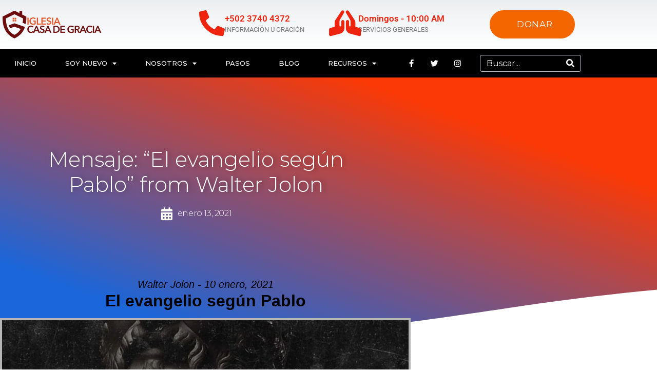

--- FILE ---
content_type: text/html; charset=UTF-8
request_url: https://www.casadegracia.gt/mensajes/el-evangelio-seg-n-pablo/
body_size: 52186
content:
<!DOCTYPE html>
<html lang="es">
<head>
	<meta charset="UTF-8">
		<meta name='robots' content='index, follow, max-image-preview:large, max-snippet:-1, max-video-preview:-1' />

	<!-- This site is optimized with the Yoast SEO plugin v26.7 - https://yoast.com/wordpress/plugins/seo/ -->
	<title>Mensaje: &quot;El evangelio según Pablo&quot; from Walter Jolon - Iglesia Casa de Gracia</title>
	<link rel="canonical" href="https://www.casadegracia.gt/mensajes/el-evangelio-seg-n-pablo/" />
	<meta property="og:locale" content="es_ES" />
	<meta property="og:type" content="article" />
	<meta property="og:title" content="Mensaje: &quot;El evangelio según Pablo&quot; from Walter Jolon - Iglesia Casa de Gracia" />
	<meta property="og:description" content="Un mensaje de la serie &quot;El Quinto Evangelio.&quot; En nuestras vidas siempre hay asuntos, cosas, situaciones o personas que son muy importantes para nosotros. Aunque muchas veces no logramos distinguir qué es lo más importante para poder entonces ordenar nuestras prioridades.   Dios había trazado un plan para salvar pecadores de la ruina eterna enviando a su Hijo a este mundo para sustituir a los pecadores en su castigo muriendo en su lugar en la cruz del Calvario para luego resucitar. Este se convirtió en el mensaje de salvación. Este es el mensaje de las mayores y mejores buenas noticias que un pecador jamás pueda conocer. Es el mensaje que el Espíritu Santo quiso que quedara escrito para nosotros hoy.  Este se convirtió en el mensaje de mayor y más alta importancia para el apóstol Pablo. Por lo tanto, ese debe ser también el mensaje más importante y relevante para nosotros." />
	<meta property="og:url" content="https://www.casadegracia.gt/mensajes/el-evangelio-seg-n-pablo/" />
	<meta property="og:site_name" content="Iglesia Casa de Gracia" />
	<meta name="twitter:card" content="summary_large_image" />
	<script type="application/ld+json" class="yoast-schema-graph">{"@context":"https://schema.org","@graph":[{"@type":"WebPage","@id":"https://www.casadegracia.gt/mensajes/el-evangelio-seg-n-pablo/","url":"https://www.casadegracia.gt/mensajes/el-evangelio-seg-n-pablo/","name":"Mensaje: \"El evangelio según Pablo\" from Walter Jolon - Iglesia Casa de Gracia","isPartOf":{"@id":"https://www.casadegracia.gt/#website"},"datePublished":"2021-01-13T22:00:51+00:00","breadcrumb":{"@id":"https://www.casadegracia.gt/mensajes/el-evangelio-seg-n-pablo/#breadcrumb"},"inLanguage":"es","potentialAction":[{"@type":"ReadAction","target":["https://www.casadegracia.gt/mensajes/el-evangelio-seg-n-pablo/"]}]},{"@type":"BreadcrumbList","@id":"https://www.casadegracia.gt/mensajes/el-evangelio-seg-n-pablo/#breadcrumb","itemListElement":[{"@type":"ListItem","position":1,"name":"Home","item":"https://www.casadegracia.gt/"},{"@type":"ListItem","position":2,"name":"Messages","item":"https://www.casadegracia.gt/mensajes/"},{"@type":"ListItem","position":3,"name":"Mensaje: &#8220;El evangelio según Pablo&#8221; from Walter Jolon"}]},{"@type":"WebSite","@id":"https://www.casadegracia.gt/#website","url":"https://www.casadegracia.gt/","name":"Iglesia Casa de Gracia","description":"Amor por Dios. Amor por la iglesia. Amor por el mundo.","publisher":{"@id":"https://www.casadegracia.gt/#organization"},"potentialAction":[{"@type":"SearchAction","target":{"@type":"EntryPoint","urlTemplate":"https://www.casadegracia.gt/?s={search_term_string}"},"query-input":{"@type":"PropertyValueSpecification","valueRequired":true,"valueName":"search_term_string"}}],"inLanguage":"es"},{"@type":"Organization","@id":"https://www.casadegracia.gt/#organization","name":"Iglesia Casa de Gracia","url":"https://www.casadegracia.gt/","logo":{"@type":"ImageObject","inLanguage":"es","@id":"https://www.casadegracia.gt/#/schema/logo/image/","url":"https://i0.wp.com/www.casadegracia.gt/wp-content/uploads/2016/03/logo-cdg-color.png?fit=300%2C227&ssl=1","contentUrl":"https://i0.wp.com/www.casadegracia.gt/wp-content/uploads/2016/03/logo-cdg-color.png?fit=300%2C227&ssl=1","width":300,"height":227,"caption":"Iglesia Casa de Gracia"},"image":{"@id":"https://www.casadegracia.gt/#/schema/logo/image/"}}]}</script>
	<!-- / Yoast SEO plugin. -->


<link rel='dns-prefetch' href='//cdnjs.cloudflare.com' />
<link rel='dns-prefetch' href='//www.googletagmanager.com' />
<link rel='dns-prefetch' href='//stats.wp.com' />
<link rel='dns-prefetch' href='//use.fontawesome.com' />
<link rel='dns-prefetch' href='//ajax.googleapis.com' />
<link rel='dns-prefetch' href='//v0.wordpress.com' />
<link rel='dns-prefetch' href='//jetpack.wordpress.com' />
<link rel='dns-prefetch' href='//s0.wp.com' />
<link rel='dns-prefetch' href='//public-api.wordpress.com' />
<link rel='dns-prefetch' href='//0.gravatar.com' />
<link rel='dns-prefetch' href='//1.gravatar.com' />
<link rel='dns-prefetch' href='//2.gravatar.com' />
<link rel='dns-prefetch' href='//widgets.wp.com' />
<link rel='preconnect' href='//c0.wp.com' />
<link rel='preconnect' href='//i0.wp.com' />
<link rel="alternate" type="application/rss+xml" title="Iglesia Casa de Gracia &raquo; Feed" href="https://www.casadegracia.gt/feed/" />
<link rel="alternate" type="application/rss+xml" title="Iglesia Casa de Gracia &raquo; RSS de los comentarios" href="https://www.casadegracia.gt/comments/feed/" />
<link rel="alternate" title="oEmbed (JSON)" type="application/json+oembed" href="https://www.casadegracia.gt/wp-json/oembed/1.0/embed?url=https%3A%2F%2Fwww.casadegracia.gt%2Fmensajes%2Fel-evangelio-seg-n-pablo%2F" />
<link rel="alternate" title="oEmbed (XML)" type="text/xml+oembed" href="https://www.casadegracia.gt/wp-json/oembed/1.0/embed?url=https%3A%2F%2Fwww.casadegracia.gt%2Fmensajes%2Fel-evangelio-seg-n-pablo%2F&#038;format=xml" />
<style id='wp-img-auto-sizes-contain-inline-css' type='text/css'>
img:is([sizes=auto i],[sizes^="auto," i]){contain-intrinsic-size:3000px 1500px}
/*# sourceURL=wp-img-auto-sizes-contain-inline-css */
</style>

<link rel='stylesheet' id='SeriesEngineFrontendStyles-css' href='https://www.casadegracia.gt/wp-content/plugins/seriesengine_plugin/css/se_styles.css?ver=6.9' type='text/css' media='all' />
<link rel='stylesheet' id='mediaelement-css' href='https://c0.wp.com/c/6.9/wp-includes/js/mediaelement/mediaelementplayer-legacy.min.css' type='text/css' media='all' />
<link rel='stylesheet' id='wp-mediaelement-css' href='https://c0.wp.com/c/6.9/wp-includes/js/mediaelement/wp-mediaelement.min.css' type='text/css' media='all' />
<link rel='stylesheet' id='seriesenginefontawesome-css' href='https://www.casadegracia.gt/wp-content/plugins/seriesengine_plugin/css/font-awesome/css/font-awesome.min.css?ver=6.9' type='text/css' media='all' />
<link rel='stylesheet' id='jupiterx_icons-css' href='https://www.casadegracia.gt/wp-content/themes/jupiterx/lib/assets/dist/css/icons-admin.css?ver=4.14.1' type='text/css' media='all' />
<link rel='stylesheet' id='dashicons-css' href='https://c0.wp.com/c/6.9/wp-includes/css/dashicons.min.css' type='text/css' media='all' />
<link rel='stylesheet' id='menu-icons-extra-css' href='https://www.casadegracia.gt/wp-content/plugins/menu-icons/css/extra.min.css?ver=0.13.20' type='text/css' media='all' />
<link rel='stylesheet' id='font-awesome-5-all-css' href='https://www.casadegracia.gt/wp-content/plugins/elementor/assets/lib/font-awesome/css/all.min.css?ver=3.34.1' type='text/css' media='all' />
<link rel='stylesheet' id='font-awesome-4-shim-css' href='https://www.casadegracia.gt/wp-content/plugins/elementor/assets/lib/font-awesome/css/v4-shims.min.css?ver=3.34.1' type='text/css' media='all' />
<style id='wp-emoji-styles-inline-css' type='text/css'>

	img.wp-smiley, img.emoji {
		display: inline !important;
		border: none !important;
		box-shadow: none !important;
		height: 1em !important;
		width: 1em !important;
		margin: 0 0.07em !important;
		vertical-align: -0.1em !important;
		background: none !important;
		padding: 0 !important;
	}
/*# sourceURL=wp-emoji-styles-inline-css */
</style>
<link rel='stylesheet' id='wp-block-library-css' href='https://c0.wp.com/c/6.9/wp-includes/css/dist/block-library/style.min.css' type='text/css' media='all' />
<style id='wp-block-library-theme-inline-css' type='text/css'>
.wp-block-audio :where(figcaption){color:#555;font-size:13px;text-align:center}.is-dark-theme .wp-block-audio :where(figcaption){color:#ffffffa6}.wp-block-audio{margin:0 0 1em}.wp-block-code{border:1px solid #ccc;border-radius:4px;font-family:Menlo,Consolas,monaco,monospace;padding:.8em 1em}.wp-block-embed :where(figcaption){color:#555;font-size:13px;text-align:center}.is-dark-theme .wp-block-embed :where(figcaption){color:#ffffffa6}.wp-block-embed{margin:0 0 1em}.blocks-gallery-caption{color:#555;font-size:13px;text-align:center}.is-dark-theme .blocks-gallery-caption{color:#ffffffa6}:root :where(.wp-block-image figcaption){color:#555;font-size:13px;text-align:center}.is-dark-theme :root :where(.wp-block-image figcaption){color:#ffffffa6}.wp-block-image{margin:0 0 1em}.wp-block-pullquote{border-bottom:4px solid;border-top:4px solid;color:currentColor;margin-bottom:1.75em}.wp-block-pullquote :where(cite),.wp-block-pullquote :where(footer),.wp-block-pullquote__citation{color:currentColor;font-size:.8125em;font-style:normal;text-transform:uppercase}.wp-block-quote{border-left:.25em solid;margin:0 0 1.75em;padding-left:1em}.wp-block-quote cite,.wp-block-quote footer{color:currentColor;font-size:.8125em;font-style:normal;position:relative}.wp-block-quote:where(.has-text-align-right){border-left:none;border-right:.25em solid;padding-left:0;padding-right:1em}.wp-block-quote:where(.has-text-align-center){border:none;padding-left:0}.wp-block-quote.is-large,.wp-block-quote.is-style-large,.wp-block-quote:where(.is-style-plain){border:none}.wp-block-search .wp-block-search__label{font-weight:700}.wp-block-search__button{border:1px solid #ccc;padding:.375em .625em}:where(.wp-block-group.has-background){padding:1.25em 2.375em}.wp-block-separator.has-css-opacity{opacity:.4}.wp-block-separator{border:none;border-bottom:2px solid;margin-left:auto;margin-right:auto}.wp-block-separator.has-alpha-channel-opacity{opacity:1}.wp-block-separator:not(.is-style-wide):not(.is-style-dots){width:100px}.wp-block-separator.has-background:not(.is-style-dots){border-bottom:none;height:1px}.wp-block-separator.has-background:not(.is-style-wide):not(.is-style-dots){height:2px}.wp-block-table{margin:0 0 1em}.wp-block-table td,.wp-block-table th{word-break:normal}.wp-block-table :where(figcaption){color:#555;font-size:13px;text-align:center}.is-dark-theme .wp-block-table :where(figcaption){color:#ffffffa6}.wp-block-video :where(figcaption){color:#555;font-size:13px;text-align:center}.is-dark-theme .wp-block-video :where(figcaption){color:#ffffffa6}.wp-block-video{margin:0 0 1em}:root :where(.wp-block-template-part.has-background){margin-bottom:0;margin-top:0;padding:1.25em 2.375em}
/*# sourceURL=/wp-includes/css/dist/block-library/theme.min.css */
</style>
<style id='classic-theme-styles-inline-css' type='text/css'>
/*! This file is auto-generated */
.wp-block-button__link{color:#fff;background-color:#32373c;border-radius:9999px;box-shadow:none;text-decoration:none;padding:calc(.667em + 2px) calc(1.333em + 2px);font-size:1.125em}.wp-block-file__button{background:#32373c;color:#fff;text-decoration:none}
/*# sourceURL=/wp-includes/css/classic-themes.min.css */
</style>
<style id='jetpack-sharing-buttons-style-inline-css' type='text/css'>
.jetpack-sharing-buttons__services-list{display:flex;flex-direction:row;flex-wrap:wrap;gap:0;list-style-type:none;margin:5px;padding:0}.jetpack-sharing-buttons__services-list.has-small-icon-size{font-size:12px}.jetpack-sharing-buttons__services-list.has-normal-icon-size{font-size:16px}.jetpack-sharing-buttons__services-list.has-large-icon-size{font-size:24px}.jetpack-sharing-buttons__services-list.has-huge-icon-size{font-size:36px}@media print{.jetpack-sharing-buttons__services-list{display:none!important}}.editor-styles-wrapper .wp-block-jetpack-sharing-buttons{gap:0;padding-inline-start:0}ul.jetpack-sharing-buttons__services-list.has-background{padding:1.25em 2.375em}
/*# sourceURL=https://www.casadegracia.gt/wp-content/plugins/jetpack/_inc/blocks/sharing-buttons/view.css */
</style>
<link rel='stylesheet' id='jet-engine-frontend-css' href='https://www.casadegracia.gt/wp-content/plugins/jet-engine/assets/css/frontend.css?ver=3.8.2.1' type='text/css' media='all' />
<style id='global-styles-inline-css' type='text/css'>
:root{--wp--preset--aspect-ratio--square: 1;--wp--preset--aspect-ratio--4-3: 4/3;--wp--preset--aspect-ratio--3-4: 3/4;--wp--preset--aspect-ratio--3-2: 3/2;--wp--preset--aspect-ratio--2-3: 2/3;--wp--preset--aspect-ratio--16-9: 16/9;--wp--preset--aspect-ratio--9-16: 9/16;--wp--preset--color--black: #000000;--wp--preset--color--cyan-bluish-gray: #abb8c3;--wp--preset--color--white: #ffffff;--wp--preset--color--pale-pink: #f78da7;--wp--preset--color--vivid-red: #cf2e2e;--wp--preset--color--luminous-vivid-orange: #ff6900;--wp--preset--color--luminous-vivid-amber: #fcb900;--wp--preset--color--light-green-cyan: #7bdcb5;--wp--preset--color--vivid-green-cyan: #00d084;--wp--preset--color--pale-cyan-blue: #8ed1fc;--wp--preset--color--vivid-cyan-blue: #0693e3;--wp--preset--color--vivid-purple: #9b51e0;--wp--preset--gradient--vivid-cyan-blue-to-vivid-purple: linear-gradient(135deg,rgb(6,147,227) 0%,rgb(155,81,224) 100%);--wp--preset--gradient--light-green-cyan-to-vivid-green-cyan: linear-gradient(135deg,rgb(122,220,180) 0%,rgb(0,208,130) 100%);--wp--preset--gradient--luminous-vivid-amber-to-luminous-vivid-orange: linear-gradient(135deg,rgb(252,185,0) 0%,rgb(255,105,0) 100%);--wp--preset--gradient--luminous-vivid-orange-to-vivid-red: linear-gradient(135deg,rgb(255,105,0) 0%,rgb(207,46,46) 100%);--wp--preset--gradient--very-light-gray-to-cyan-bluish-gray: linear-gradient(135deg,rgb(238,238,238) 0%,rgb(169,184,195) 100%);--wp--preset--gradient--cool-to-warm-spectrum: linear-gradient(135deg,rgb(74,234,220) 0%,rgb(151,120,209) 20%,rgb(207,42,186) 40%,rgb(238,44,130) 60%,rgb(251,105,98) 80%,rgb(254,248,76) 100%);--wp--preset--gradient--blush-light-purple: linear-gradient(135deg,rgb(255,206,236) 0%,rgb(152,150,240) 100%);--wp--preset--gradient--blush-bordeaux: linear-gradient(135deg,rgb(254,205,165) 0%,rgb(254,45,45) 50%,rgb(107,0,62) 100%);--wp--preset--gradient--luminous-dusk: linear-gradient(135deg,rgb(255,203,112) 0%,rgb(199,81,192) 50%,rgb(65,88,208) 100%);--wp--preset--gradient--pale-ocean: linear-gradient(135deg,rgb(255,245,203) 0%,rgb(182,227,212) 50%,rgb(51,167,181) 100%);--wp--preset--gradient--electric-grass: linear-gradient(135deg,rgb(202,248,128) 0%,rgb(113,206,126) 100%);--wp--preset--gradient--midnight: linear-gradient(135deg,rgb(2,3,129) 0%,rgb(40,116,252) 100%);--wp--preset--font-size--small: 13px;--wp--preset--font-size--medium: 20px;--wp--preset--font-size--large: 36px;--wp--preset--font-size--x-large: 42px;--wp--preset--spacing--20: 0.44rem;--wp--preset--spacing--30: 0.67rem;--wp--preset--spacing--40: 1rem;--wp--preset--spacing--50: 1.5rem;--wp--preset--spacing--60: 2.25rem;--wp--preset--spacing--70: 3.38rem;--wp--preset--spacing--80: 5.06rem;--wp--preset--shadow--natural: 6px 6px 9px rgba(0, 0, 0, 0.2);--wp--preset--shadow--deep: 12px 12px 50px rgba(0, 0, 0, 0.4);--wp--preset--shadow--sharp: 6px 6px 0px rgba(0, 0, 0, 0.2);--wp--preset--shadow--outlined: 6px 6px 0px -3px rgb(255, 255, 255), 6px 6px rgb(0, 0, 0);--wp--preset--shadow--crisp: 6px 6px 0px rgb(0, 0, 0);}:where(.is-layout-flex){gap: 0.5em;}:where(.is-layout-grid){gap: 0.5em;}body .is-layout-flex{display: flex;}.is-layout-flex{flex-wrap: wrap;align-items: center;}.is-layout-flex > :is(*, div){margin: 0;}body .is-layout-grid{display: grid;}.is-layout-grid > :is(*, div){margin: 0;}:where(.wp-block-columns.is-layout-flex){gap: 2em;}:where(.wp-block-columns.is-layout-grid){gap: 2em;}:where(.wp-block-post-template.is-layout-flex){gap: 1.25em;}:where(.wp-block-post-template.is-layout-grid){gap: 1.25em;}.has-black-color{color: var(--wp--preset--color--black) !important;}.has-cyan-bluish-gray-color{color: var(--wp--preset--color--cyan-bluish-gray) !important;}.has-white-color{color: var(--wp--preset--color--white) !important;}.has-pale-pink-color{color: var(--wp--preset--color--pale-pink) !important;}.has-vivid-red-color{color: var(--wp--preset--color--vivid-red) !important;}.has-luminous-vivid-orange-color{color: var(--wp--preset--color--luminous-vivid-orange) !important;}.has-luminous-vivid-amber-color{color: var(--wp--preset--color--luminous-vivid-amber) !important;}.has-light-green-cyan-color{color: var(--wp--preset--color--light-green-cyan) !important;}.has-vivid-green-cyan-color{color: var(--wp--preset--color--vivid-green-cyan) !important;}.has-pale-cyan-blue-color{color: var(--wp--preset--color--pale-cyan-blue) !important;}.has-vivid-cyan-blue-color{color: var(--wp--preset--color--vivid-cyan-blue) !important;}.has-vivid-purple-color{color: var(--wp--preset--color--vivid-purple) !important;}.has-black-background-color{background-color: var(--wp--preset--color--black) !important;}.has-cyan-bluish-gray-background-color{background-color: var(--wp--preset--color--cyan-bluish-gray) !important;}.has-white-background-color{background-color: var(--wp--preset--color--white) !important;}.has-pale-pink-background-color{background-color: var(--wp--preset--color--pale-pink) !important;}.has-vivid-red-background-color{background-color: var(--wp--preset--color--vivid-red) !important;}.has-luminous-vivid-orange-background-color{background-color: var(--wp--preset--color--luminous-vivid-orange) !important;}.has-luminous-vivid-amber-background-color{background-color: var(--wp--preset--color--luminous-vivid-amber) !important;}.has-light-green-cyan-background-color{background-color: var(--wp--preset--color--light-green-cyan) !important;}.has-vivid-green-cyan-background-color{background-color: var(--wp--preset--color--vivid-green-cyan) !important;}.has-pale-cyan-blue-background-color{background-color: var(--wp--preset--color--pale-cyan-blue) !important;}.has-vivid-cyan-blue-background-color{background-color: var(--wp--preset--color--vivid-cyan-blue) !important;}.has-vivid-purple-background-color{background-color: var(--wp--preset--color--vivid-purple) !important;}.has-black-border-color{border-color: var(--wp--preset--color--black) !important;}.has-cyan-bluish-gray-border-color{border-color: var(--wp--preset--color--cyan-bluish-gray) !important;}.has-white-border-color{border-color: var(--wp--preset--color--white) !important;}.has-pale-pink-border-color{border-color: var(--wp--preset--color--pale-pink) !important;}.has-vivid-red-border-color{border-color: var(--wp--preset--color--vivid-red) !important;}.has-luminous-vivid-orange-border-color{border-color: var(--wp--preset--color--luminous-vivid-orange) !important;}.has-luminous-vivid-amber-border-color{border-color: var(--wp--preset--color--luminous-vivid-amber) !important;}.has-light-green-cyan-border-color{border-color: var(--wp--preset--color--light-green-cyan) !important;}.has-vivid-green-cyan-border-color{border-color: var(--wp--preset--color--vivid-green-cyan) !important;}.has-pale-cyan-blue-border-color{border-color: var(--wp--preset--color--pale-cyan-blue) !important;}.has-vivid-cyan-blue-border-color{border-color: var(--wp--preset--color--vivid-cyan-blue) !important;}.has-vivid-purple-border-color{border-color: var(--wp--preset--color--vivid-purple) !important;}.has-vivid-cyan-blue-to-vivid-purple-gradient-background{background: var(--wp--preset--gradient--vivid-cyan-blue-to-vivid-purple) !important;}.has-light-green-cyan-to-vivid-green-cyan-gradient-background{background: var(--wp--preset--gradient--light-green-cyan-to-vivid-green-cyan) !important;}.has-luminous-vivid-amber-to-luminous-vivid-orange-gradient-background{background: var(--wp--preset--gradient--luminous-vivid-amber-to-luminous-vivid-orange) !important;}.has-luminous-vivid-orange-to-vivid-red-gradient-background{background: var(--wp--preset--gradient--luminous-vivid-orange-to-vivid-red) !important;}.has-very-light-gray-to-cyan-bluish-gray-gradient-background{background: var(--wp--preset--gradient--very-light-gray-to-cyan-bluish-gray) !important;}.has-cool-to-warm-spectrum-gradient-background{background: var(--wp--preset--gradient--cool-to-warm-spectrum) !important;}.has-blush-light-purple-gradient-background{background: var(--wp--preset--gradient--blush-light-purple) !important;}.has-blush-bordeaux-gradient-background{background: var(--wp--preset--gradient--blush-bordeaux) !important;}.has-luminous-dusk-gradient-background{background: var(--wp--preset--gradient--luminous-dusk) !important;}.has-pale-ocean-gradient-background{background: var(--wp--preset--gradient--pale-ocean) !important;}.has-electric-grass-gradient-background{background: var(--wp--preset--gradient--electric-grass) !important;}.has-midnight-gradient-background{background: var(--wp--preset--gradient--midnight) !important;}.has-small-font-size{font-size: var(--wp--preset--font-size--small) !important;}.has-medium-font-size{font-size: var(--wp--preset--font-size--medium) !important;}.has-large-font-size{font-size: var(--wp--preset--font-size--large) !important;}.has-x-large-font-size{font-size: var(--wp--preset--font-size--x-large) !important;}
:where(.wp-block-post-template.is-layout-flex){gap: 1.25em;}:where(.wp-block-post-template.is-layout-grid){gap: 1.25em;}
:where(.wp-block-term-template.is-layout-flex){gap: 1.25em;}:where(.wp-block-term-template.is-layout-grid){gap: 1.25em;}
:where(.wp-block-columns.is-layout-flex){gap: 2em;}:where(.wp-block-columns.is-layout-grid){gap: 2em;}
:root :where(.wp-block-pullquote){font-size: 1.5em;line-height: 1.6;}
/*# sourceURL=global-styles-inline-css */
</style>
<link rel='stylesheet' id='wpdm-font-awesome-css' href='https://use.fontawesome.com/releases/v6.2.0/css/all.css?ver=6.9' type='text/css' media='all' />
<link rel='stylesheet' id='wpdm-front-bootstrap-css' href='https://www.casadegracia.gt/wp-content/plugins/download-manager/assets/bootstrap/css/bootstrap.min.css?ver=6.9' type='text/css' media='all' />
<link rel='stylesheet' id='eventer_ui_css-css' href='//ajax.googleapis.com/ajax/libs/jqueryui/1.9.0/themes/base/jquery-ui.css?ver=1.9.0' type='text/css' media='' />
<link rel='stylesheet' id='eventer-style-css' href='https://www.casadegracia.gt/wp-content/plugins/eventer/css/eventer_style.css?ver=6.9' type='text/css' media='all' />
<style id='eventer-style-inline-css' type='text/css'>
.eventer .eventer-btn-primary,.eventer .eventer-btn-primary:hover,.eventer input[type="radio"]:checked, .eventer input[type="checkbox"]:checked,.eventer-btn-default:hover,.fc button.fc-state-active{
						border-color: #ef5d09!important
						}
					.eventer-loader,.eventer input[type="radio"]:checked:before, .eventer input[type="checkbox"]:checked:before,.eventer-ticket-confirmation-left > div:before,.eventer-ticket-price-total,.eventer .eventer-btn-default:hover,.eventer-countdown .eventer-event-date,.eventer .eventer-pagination li.active,.eventer-event-grid-item-dbg .eventer-event-grid-item-inside,.eventer-switcher-current-month-in > span,.eventer-plain-links,.eventer-detailed-list .eventer-dater,.eventer-modern-list .eventer-dater,.eventer-modern-list .eventer-dater:before,.eventer-quick-ticket-info .eventer-ticket-type-price,.eventer-featured-date,.eventer-slider-type1 .eventer-slider-content,.eventer-custom-label-badge,.eventer .eventer-pop-nav li.ev-active-tab,.fc-event, .fc-event-dot{
						background-color: #ef5d09
					}
					.eventer .eventer-btn-primary,.eventer .eventer-btn-primary:disabled,.eventer .eventer-btn-primary:disabled:hover,.eventer .eventer-btn-primary:hover,.eventer-q-field input[type="button"]:hover,.eventer-switcher-actions-view a:hover,.eventer .eventer-switcher-actions-view a.active,.fc button.fc-state-active,.eventer-custom-ui-datepicker.ui-datepicker .ui-widget-header, .eventer-custom-ui-datepicker.ui-datepicker .ui-datepicker-header,.eventer-custom-ui-datepicker.ui-datepicker td.ui-datepicker-current-day,.eventer-custom-ui-datepicker.ui-datepicker td .ui-state-hover,.eventer .eventer-switcher-actions-view a.today-btn,.eventer .eventer-switcher-actions-view .trigger-active,.eventer-dash-nav-right li.eventer-fe-usermenu img, .eventer-fe-usermenu .eventer-fe-dropdown-in,.eventer-fe-ele-icon,.eventer-fe-datepicker.eventer-datepicker>.eventer-datepicker_header,.eventer-fe-datepicker.eventer-datepicker>.eventer-datepicker_inner_container>.eventer-datepicker_calendar>.eventer-datepicker_table>tbody>tr>td.hover,.eventer-fe-datepicker.eventer-datepicker>.eventer-datepicker_inner_container>.eventer-datepicker_calendar>.eventer-datepicker_table>tbody>tr>td.active,.eventer-fe-datepicker.eventer-datepicker>.eventer-datepicker_inner_container>.eventer-datepicker_calendar>.eventer-datepicker_table>tbody>tr>td.wday_sat:not(.day_in_past):hover,.eventer-fe-datepicker.eventer-datepicker>.eventer-datepicker_inner_container>.eventer-datepicker_calendar>.eventer-datepicker_table>tbody>tr>td.wday_sun:not(.day_in_past):hover,.eventer-fe-add-field-value:hover,.eventer-fe-datepicker.eventer-datepicker>.eventer-datepicker_inner_container>.eventer-datepicker_calendar>.eventer-datepicker_table>tbody>tr>td.wday_sat.active,.eventer-fe-datepicker.eventer-datepicker>.eventer-datepicker_inner_container>.eventer-datepicker_calendar>.eventer-datepicker_table>tbody>tr>td.wday_sun.active,.eventer-fe-ticket-count,.eventer-accent-bg,.eventer-schedule-time{
						background: #ef5d09
					}
					.eventer .eventer-ticket-confirmation-right a:not(.eventer-btn),.eventer-ticket-printable h3, .eventer a,.eventer-actions a:hover,.eventer-event-save > ul > li a:hover,.eventer-compact-list .eventer-event-venue i,.eventer-fe-dash-nav ul li a:hover,.eventer-fe-dash-nav ul li.active a,.eventer-dash-nav-right li.eventer-fe-usermenu a:hover,.eventer-fe-dash-nav ul li a:hover i,.eventer-fe-dash-nav ul li.active a i,.eventer-fe-infolist li strong,.eventer-fe-ele-settings:hover,.eventer-fe-ele-copy:hover,.eventer-fe-ele-paste:hover,.eventer-nav-all-users li a:hover,.eventer-booking-order, .eventer-accent-color,.eventer-detailed-col .eventer-event-title a:hover,.eventer-grid-clean .eventer-event-title a:hover,.eventer-grid-featured .eventer-event-title a:hover,.eventer-grid-featured .eventer-event-share li a:hover,.eventer-grid-products .eventer-event-title a:hover,.eventer-grid-products .eventer-grid-meta > div > i,.eventer-grid-modern .eventer-event-day,.eventer-grid-modern .eventer-event-title a:hover,.eventer-slider-type1 .eventer-event-title a:hover,.eventer-single-style2 .eventer-single-header .eventer-event-share li a:hover,.eventer-organizer-block .eventer-organizer-info > span,.eventer-organizer-block ul > li i,.eventer-organizer-block .eventer-organizer-info > ul > li a:hover,#eventer-tab-ev-location h3 + div i{
						color: #ef5d09
					}
					/*.eventer-fe-ele-settings:hover,.eventer-fe-ele-copy:hover,.eventer-fe-ele-paste:hover,.eventer-nav-all-users li a:hover{
						color: #ef5d09!important
					}*//* This code was commented out while adding eventer stage2*/
					.eventer-actions a:hover,.eventer-fe-usermenu.eventer-fe-dd:before{
						border-bottom-color: #ef5d09
					}
					.eventer-compact-list .eventer-event-date{
						border-top-color: #ef5d09
					}
					.fc-event, .fc-event-dot{
						border-color: #ef5d09
					}
					.eventer-minimal-list .eventer-event-list-item,.eventer-event-grid-item-plain .eventer-event-grid-item-inside,.eventer-event-grid-item-dbg .eventer-event-grid-item-inside,.eventer-no-event-found{
						border-left-color: #ef5d09
					}
					.eventer-grid-featured .eventer-grid-fimage,.eventer input[type="radio"]:hover, .eventer input[type="checkbox"]:hover,.eventer-slider-type1 .eventer-event-slide > .eventer-grid-fimage{
						background-color: rgba(239,93,9,0.4)
					}
					.eventer input[type="radio"]:hover, .eventer input[type="checkbox"]:hover{
						border-color: rgba(239,93,9,0.4)!important
					}
					.eventer-no-event-found{
						background-color: rgba(239,93,9,0.05)
					}

	.eventer .eventer-btn,.eventer label:not(.eventer-checkbox):not(.eventer-radio),.eventer-twelve-months li,.eventer-event-date > span,.eventer-actions li,.eventer-ticket-type-name,.eventer-event-share > li:first-child,.eventer-event-save > span,.eventer-countdown-timer > .eventer-timer-col,.eventer-featured-label,.eventer-status-badge,.eventer-native-list .eventer-dater,.eventer .eventer-detailed-more-btn,.eventer-detailed-list .eventer-dater .eventer-event-day,.eventer-detailed-list .eventer-dater .eventer-event-time,.eventer-detailed-list .eventer-dater .eventer-event-date,.eventer-modern-list .eventer-dater .eventer-event-date,.eventer-featured-date,.eventer-grid-modern .eventer-event-day,.eventer-grid-modern .eventer-event-date,.eventer-slider-type1 .eventer-slider-content-bottom a,.eventer-slider-type2 .eventer-event-date,.eventer-organizer-block .eventer-organizer-info > span,.eventer-schedule-stamp,.eventer .eventer-switcher-actions-view a{
	font-family:inherit;
	}
	.eventer-ticket-confirmation-left span{
		font-family:inherit;
	}
	
/*# sourceURL=eventer-style-inline-css */
</style>
<link rel='stylesheet' id='eventer-line-icons-css' href='https://www.casadegracia.gt/wp-content/plugins/eventer/css/eventer-simple-line-icons.css?ver=6.9' type='text/css' media='all' />
<link rel='stylesheet' id='eventer-modal-css' href='https://www.casadegracia.gt/wp-content/plugins/eventer/css/jquery.modal.min.css?ver=6.9' type='text/css' media='all' />
<link rel='stylesheet' id='wpdm-button-templates-css' href='https://www.casadegracia.gt/wp-content/plugins/wpdm-button-templates/buttons.css?ver=6.9' type='text/css' media='all' />
<link rel='stylesheet' id='jupiterx-popups-animation-css' href='https://www.casadegracia.gt/wp-content/plugins/jupiterx-core/includes/extensions/raven/assets/lib/animate/animate.min.css?ver=4.14.1' type='text/css' media='all' />
<link rel='stylesheet' id='jupiterx-css' href='https://www.casadegracia.gt/wp-content/uploads/jupiterx/compiler/jupiterx/4ce189e.css?ver=4.14.1' type='text/css' media='all' />
<link rel='stylesheet' id='jet-menu-public-styles-css' href='https://www.casadegracia.gt/wp-content/plugins/jet-menu/assets/public/css/public.css?ver=2.4.18' type='text/css' media='all' />
<link rel='stylesheet' id='jet-popup-frontend-css' href='https://www.casadegracia.gt/wp-content/plugins/jet-popup/assets/css/jet-popup-frontend.css?ver=2.0.20.3' type='text/css' media='all' />
<link rel='stylesheet' id='jupiterx-elements-dynamic-styles-css' href='https://www.casadegracia.gt/wp-content/uploads/jupiterx/compiler/jupiterx-elements-dynamic-styles/d43e742.css?ver=4.14.1' type='text/css' media='all' />
<link rel='stylesheet' id='elementor-frontend-css' href='https://www.casadegracia.gt/wp-content/plugins/elementor/assets/css/frontend.min.css?ver=3.34.1' type='text/css' media='all' />
<link rel='stylesheet' id='widget-icon-box-css' href='https://www.casadegracia.gt/wp-content/plugins/elementor/assets/css/widget-icon-box.min.css?ver=3.34.1' type='text/css' media='all' />
<link rel='stylesheet' id='widget-nav-menu-css' href='https://www.casadegracia.gt/wp-content/plugins/elementor-pro/assets/css/widget-nav-menu.min.css?ver=3.28.2' type='text/css' media='all' />
<link rel='stylesheet' id='widget-social-icons-css' href='https://www.casadegracia.gt/wp-content/plugins/elementor/assets/css/widget-social-icons.min.css?ver=3.34.1' type='text/css' media='all' />
<link rel='stylesheet' id='e-apple-webkit-css' href='https://www.casadegracia.gt/wp-content/plugins/elementor/assets/css/conditionals/apple-webkit.min.css?ver=3.34.1' type='text/css' media='all' />
<link rel='stylesheet' id='widget-search-form-css' href='https://www.casadegracia.gt/wp-content/plugins/elementor-pro/assets/css/widget-search-form.min.css?ver=3.28.2' type='text/css' media='all' />
<link rel='stylesheet' id='elementor-icons-shared-0-css' href='https://www.casadegracia.gt/wp-content/plugins/elementor/assets/lib/font-awesome/css/fontawesome.min.css?ver=5.15.3' type='text/css' media='all' />
<link rel='stylesheet' id='elementor-icons-fa-solid-css' href='https://www.casadegracia.gt/wp-content/plugins/elementor/assets/lib/font-awesome/css/solid.min.css?ver=5.15.3' type='text/css' media='all' />
<link rel='stylesheet' id='widget-spacer-css' href='https://www.casadegracia.gt/wp-content/plugins/elementor/assets/css/widget-spacer.min.css?ver=3.34.1' type='text/css' media='all' />
<link rel='stylesheet' id='e-animation-fadeIn-css' href='https://www.casadegracia.gt/wp-content/plugins/elementor/assets/lib/animations/styles/fadeIn.min.css?ver=3.34.1' type='text/css' media='all' />
<link rel='stylesheet' id='widget-image-css' href='https://www.casadegracia.gt/wp-content/plugins/elementor/assets/css/widget-image.min.css?ver=3.34.1' type='text/css' media='all' />
<link rel='stylesheet' id='widget-heading-css' href='https://www.casadegracia.gt/wp-content/plugins/elementor/assets/css/widget-heading.min.css?ver=3.34.1' type='text/css' media='all' />
<link rel='stylesheet' id='e-animation-grow-css' href='https://www.casadegracia.gt/wp-content/plugins/elementor/assets/lib/animations/styles/e-animation-grow.min.css?ver=3.34.1' type='text/css' media='all' />
<link rel='stylesheet' id='e-animation-shrink-css' href='https://www.casadegracia.gt/wp-content/plugins/elementor/assets/lib/animations/styles/e-animation-shrink.min.css?ver=3.34.1' type='text/css' media='all' />
<link rel='stylesheet' id='e-animation-pulse-css' href='https://www.casadegracia.gt/wp-content/plugins/elementor/assets/lib/animations/styles/e-animation-pulse.min.css?ver=3.34.1' type='text/css' media='all' />
<link rel='stylesheet' id='e-animation-pop-css' href='https://www.casadegracia.gt/wp-content/plugins/elementor/assets/lib/animations/styles/e-animation-pop.min.css?ver=3.34.1' type='text/css' media='all' />
<link rel='stylesheet' id='e-animation-grow-rotate-css' href='https://www.casadegracia.gt/wp-content/plugins/elementor/assets/lib/animations/styles/e-animation-grow-rotate.min.css?ver=3.34.1' type='text/css' media='all' />
<link rel='stylesheet' id='e-animation-wobble-skew-css' href='https://www.casadegracia.gt/wp-content/plugins/elementor/assets/lib/animations/styles/e-animation-wobble-skew.min.css?ver=3.34.1' type='text/css' media='all' />
<link rel='stylesheet' id='e-animation-buzz-out-css' href='https://www.casadegracia.gt/wp-content/plugins/elementor/assets/lib/animations/styles/e-animation-buzz-out.min.css?ver=3.34.1' type='text/css' media='all' />
<link rel='stylesheet' id='widget-icon-list-css' href='https://www.casadegracia.gt/wp-content/plugins/elementor/assets/css/widget-icon-list.min.css?ver=3.34.1' type='text/css' media='all' />
<link rel='stylesheet' id='e-shapes-css' href='https://www.casadegracia.gt/wp-content/plugins/elementor/assets/css/conditionals/shapes.min.css?ver=3.34.1' type='text/css' media='all' />
<link rel='stylesheet' id='widget-post-info-css' href='https://www.casadegracia.gt/wp-content/plugins/elementor-pro/assets/css/widget-post-info.min.css?ver=3.28.2' type='text/css' media='all' />
<link rel='stylesheet' id='elementor-icons-fa-regular-css' href='https://www.casadegracia.gt/wp-content/plugins/elementor/assets/lib/font-awesome/css/regular.min.css?ver=5.15.3' type='text/css' media='all' />
<link rel='stylesheet' id='widget-divider-css' href='https://www.casadegracia.gt/wp-content/plugins/elementor/assets/css/widget-divider.min.css?ver=3.34.1' type='text/css' media='all' />
<link rel='stylesheet' id='widget-author-box-css' href='https://www.casadegracia.gt/wp-content/plugins/elementor-pro/assets/css/widget-author-box.min.css?ver=3.28.2' type='text/css' media='all' />
<link rel='stylesheet' id='widget-post-navigation-css' href='https://www.casadegracia.gt/wp-content/plugins/elementor-pro/assets/css/widget-post-navigation.min.css?ver=3.28.2' type='text/css' media='all' />
<link rel='stylesheet' id='widget-posts-css' href='https://www.casadegracia.gt/wp-content/plugins/elementor-pro/assets/css/widget-posts.min.css?ver=3.28.2' type='text/css' media='all' />
<link rel='stylesheet' id='e-motion-fx-css' href='https://www.casadegracia.gt/wp-content/plugins/elementor-pro/assets/css/modules/motion-fx.min.css?ver=3.28.2' type='text/css' media='all' />
<link rel='stylesheet' id='elementor-icons-css' href='https://www.casadegracia.gt/wp-content/plugins/elementor/assets/lib/eicons/css/elementor-icons.min.css?ver=5.45.0' type='text/css' media='all' />
<link rel='stylesheet' id='jupiterx-core-raven-frontend-css' href='https://www.casadegracia.gt/wp-content/plugins/jupiterx-core/includes/extensions/raven/assets/css/frontend.min.css?ver=6.9' type='text/css' media='all' />
<link rel='stylesheet' id='elementor-post-12722-css' href='https://www.casadegracia.gt/wp-content/uploads/elementor/css/post-12722.css?ver=1768660212' type='text/css' media='all' />
<link rel='stylesheet' id='jet-blog-css' href='https://www.casadegracia.gt/wp-content/plugins/jet-blog/assets/css/jet-blog.css?ver=2.4.8' type='text/css' media='all' />
<link rel='stylesheet' id='jet-tabs-frontend-css' href='https://www.casadegracia.gt/wp-content/plugins/jet-tabs/assets/css/jet-tabs-frontend.css?ver=2.2.13' type='text/css' media='all' />
<link rel='stylesheet' id='swiper-css' href='https://www.casadegracia.gt/wp-content/plugins/elementor/assets/lib/swiper/v8/css/swiper.min.css?ver=8.4.5' type='text/css' media='all' />
<link rel='stylesheet' id='jet-tricks-frontend-css' href='https://www.casadegracia.gt/wp-content/plugins/jet-tricks/assets/css/jet-tricks-frontend.css?ver=1.5.9' type='text/css' media='all' />
<link rel='stylesheet' id='flatpickr-css' href='https://www.casadegracia.gt/wp-content/plugins/elementor/assets/lib/flatpickr/flatpickr.min.css?ver=4.6.13' type='text/css' media='all' />
<link rel='stylesheet' id='elementor-post-12268-css' href='https://www.casadegracia.gt/wp-content/uploads/elementor/css/post-12268.css?ver=1768660213' type='text/css' media='all' />
<link rel='stylesheet' id='elementor-post-11037-css' href='https://www.casadegracia.gt/wp-content/uploads/elementor/css/post-11037.css?ver=1768660215' type='text/css' media='all' />
<link rel='stylesheet' id='elementor-post-12433-css' href='https://www.casadegracia.gt/wp-content/uploads/elementor/css/post-12433.css?ver=1768660213' type='text/css' media='all' />
<link rel='stylesheet' id='elementor-gf-local-roboto-css' href='https://www.casadegracia.gt/wp-content/uploads/elementor/google-fonts/css/roboto.css?ver=1742920861' type='text/css' media='all' />
<link rel='stylesheet' id='elementor-gf-local-robotoslab-css' href='https://www.casadegracia.gt/wp-content/uploads/elementor/google-fonts/css/robotoslab.css?ver=1742920871' type='text/css' media='all' />
<link rel='stylesheet' id='elementor-gf-local-montserrat-css' href='https://www.casadegracia.gt/wp-content/uploads/elementor/google-fonts/css/montserrat.css?ver=1742920886' type='text/css' media='all' />
<link rel='stylesheet' id='elementor-gf-local-raleway-css' href='https://www.casadegracia.gt/wp-content/uploads/elementor/google-fonts/css/raleway.css?ver=1742920893' type='text/css' media='all' />
<link rel='stylesheet' id='elementor-gf-local-lora-css' href='https://www.casadegracia.gt/wp-content/uploads/elementor/google-fonts/css/lora.css?ver=1742920876' type='text/css' media='all' />
<link rel='stylesheet' id='elementor-gf-local-poppins-css' href='https://www.casadegracia.gt/wp-content/uploads/elementor/google-fonts/css/poppins.css?ver=1742920878' type='text/css' media='all' />
<link rel='stylesheet' id='elementor-gf-local-opensans-css' href='https://www.casadegracia.gt/wp-content/uploads/elementor/google-fonts/css/opensans.css?ver=1742920904' type='text/css' media='all' />
<link rel='stylesheet' id='elementor-icons-fa-brands-css' href='https://www.casadegracia.gt/wp-content/plugins/elementor/assets/lib/font-awesome/css/brands.min.css?ver=5.15.3' type='text/css' media='all' />
<script type="text/javascript" src="https://c0.wp.com/c/6.9/wp-includes/js/jquery/jquery.min.js" id="jquery-core-js"></script>
<script type="text/javascript" src="https://c0.wp.com/c/6.9/wp-includes/js/jquery/jquery-migrate.min.js" id="jquery-migrate-js"></script>
<script type="text/javascript" id="SeriesEngineFrontendJavascript-js-extra">
/* <![CDATA[ */
var seajax = {"ajaxurl":"https://www.casadegracia.gt/wp-admin/admin-ajax.php"};
//# sourceURL=SeriesEngineFrontendJavascript-js-extra
/* ]]> */
</script>
<script type="text/javascript" src="https://www.casadegracia.gt/wp-content/plugins/seriesengine_plugin/js/seriesenginefrontend281.js?ver=6.9" id="SeriesEngineFrontendJavascript-js"></script>
<script type="text/javascript" src="https://www.casadegracia.gt/wp-content/plugins/elementor/assets/lib/font-awesome/js/v4-shims.min.js?ver=3.34.1" id="font-awesome-4-shim-js"></script>
<script type="text/javascript" src="https://www.casadegracia.gt/wp-content/plugins/download-manager/assets/bootstrap/js/bootstrap.bundle.min.js?ver=6.9" id="wpdm-front-bootstrap-js"></script>
<script type="text/javascript" id="wpdm-frontjs-js-extra">
/* <![CDATA[ */
var wpdm_url = {"home":"https://www.casadegracia.gt/","site":"https://www.casadegracia.gt/","ajax":"https://www.casadegracia.gt/wp-admin/admin-ajax.php"};
var wpdm_js = {"spinner":"\u003Ci class=\"fas fa-sun fa-spin\"\u003E\u003C/i\u003E"};
//# sourceURL=wpdm-frontjs-js-extra
/* ]]> */
</script>
<script type="text/javascript" src="https://www.casadegracia.gt/wp-content/plugins/download-manager/assets/js/front.js?ver=6.3.5" id="wpdm-frontjs-js"></script>
<script type="text/javascript" src="https://www.casadegracia.gt/wp-content/plugins/eventer/front/fullcalendar/lib/moment.min.js?ver=6.9" id="fullcalendar-moment-js"></script>
<script type="text/javascript" src="https://www.googletagmanager.com/gtag/js?id=UA-27324392-6&#039; async=&#039;async" id="jupiterx-gtag-script-js"></script>
<script type="text/javascript" id="jupiterx-gtag-script-js-after">
/* <![CDATA[ */
	
		window.dataLayer = window.dataLayer || [];
		function gtag(){dataLayer.push(arguments);}
		gtag('js', new Date());
					gtag('config', 'UA-27324392-6');
			
	
//# sourceURL=jupiterx-gtag-script-js-after
/* ]]> */
</script>
<script type="text/javascript" src="https://www.casadegracia.gt/wp-content/themes/jupiterx/lib/admin/assets/lib/webfont/webfont.min.js?ver=1.6.26" id="jupiterx-webfont-js"></script>
<script type="text/javascript" id="jupiterx-webfont-js-after">
/* <![CDATA[ */
WebFont.load({
				google: {
					families: ['Montserrat:100,200,300,400,500,600,700,800,900,100italic,200italic,300italic,400italic,500italic,600italic,700italic,800italic,900italic']
				}
			});
//# sourceURL=jupiterx-webfont-js-after
/* ]]> */
</script>
<script type="text/javascript" src="https://www.casadegracia.gt/wp-content/themes/jupiterx/lib/assets/dist/js/utils.min.js?ver=4.14.1" id="jupiterx-utils-js"></script>
<link rel="https://api.w.org/" href="https://www.casadegracia.gt/wp-json/" /><link rel="EditURI" type="application/rsd+xml" title="RSD" href="https://www.casadegracia.gt/xmlrpc.php?rsd" />
<meta name="generator" content="WordPress 6.9" />
<meta property="og:site_name" content="Iglesia Casa de Gracia" /><meta property="og:description" content="Un mensaje de la serie &quot;El Quinto Evangelio.&quot; En nuestras vidas siempre hay asuntos, cosas, situaciones o personas que son muy importantes para nosotros. Aunque muchas veces no logramos distinguir qué es lo más importante para poder entonces ordenar nuestras prioridades. 

Dios había trazado un plan para salvar pecadores de la ruina eterna enviando a su Hijo a este mundo para sustituir a los pecadores en su castigo muriendo en su lugar en la cruz del Calvario para luego resucitar. Este se convirtió en el mensaje de salvación. Este es el mensaje de las mayores y mejores buenas noticias que un pecador jamás pueda conocer. Es el mensaje que el Espíritu Santo quiso que quedara escrito para nosotros hoy.

Este se convirtió en el mensaje de mayor y más alta importancia para el apóstol Pablo. Por lo tanto, ese debe ser también el mensaje más importante y relevante para nosotros." /><meta property="og:title" content="Mensaje: &#8220;El evangelio según Pablo&#8221; from Walter Jolon" /><meta property="og:image" content="https://casadegracia.gt/wp-content/uploads/2021/01/romanos-el-evangelio-segun-pablo-ENGINE-1000x1000.jpg" /><meta property="og:url" content='https://www.casadegracia.gt/mensajes/el-evangelio-seg-n-pablo/' /><!-- Display fixes for Internet Explorer -->
	<!--[if IE 9]>
	<link href="https://www.casadegracia.gt/wp-content/plugins/seriesengine_plugin/css/ie9_fix.css" rel="stylesheet" type="text/css" />
	<![endif]-->
	<!--[if IE 8]>
	<link href="https://www.casadegracia.gt/wp-content/plugins/seriesengine_plugin/css/ie8_fix.css" rel="stylesheet" type="text/css" />
	<![endif]-->
	<!--[if lte IE 7]>
	<link href="https://www.casadegracia.gt/wp-content/plugins/seriesengine_plugin/css/ie7_fix.css" rel="stylesheet" type="text/css" />
	<![endif]-->
	<!-- end display fixes for Internet Explorer -->	<style>img#wpstats{display:none}</style>
		<meta name="generator" content="Elementor 3.34.1; features: additional_custom_breakpoints; settings: css_print_method-external, google_font-enabled, font_display-auto">
<meta property="fb:app_id" content="491381997657343" />      <meta name="onesignal" content="wordpress-plugin"/>
            <script>

      window.OneSignalDeferred = window.OneSignalDeferred || [];

      OneSignalDeferred.push(function(OneSignal) {
        var oneSignal_options = {};
        window._oneSignalInitOptions = oneSignal_options;

        oneSignal_options['serviceWorkerParam'] = { scope: '/' };
oneSignal_options['serviceWorkerPath'] = 'OneSignalSDKWorker.js.php';

        OneSignal.Notifications.setDefaultUrl("https://www.casadegracia.gt");

        oneSignal_options['wordpress'] = true;
oneSignal_options['appId'] = 'c512e3e3-50c1-4867-9590-6e031865a1ac';
oneSignal_options['allowLocalhostAsSecureOrigin'] = true;
oneSignal_options['welcomeNotification'] = { };
oneSignal_options['welcomeNotification']['title'] = "";
oneSignal_options['welcomeNotification']['message'] = "";
oneSignal_options['path'] = "https://www.casadegracia.gt/wp-content/plugins/onesignal-free-web-push-notifications/sdk_files/";
oneSignal_options['safari_web_id'] = "web.onesignal.auto.11a76d30-e2a9-4f46-9be9-382fbd4a01f1";
oneSignal_options['promptOptions'] = { };
oneSignal_options['notifyButton'] = { };
oneSignal_options['notifyButton']['enable'] = true;
oneSignal_options['notifyButton']['position'] = 'bottom-left';
oneSignal_options['notifyButton']['theme'] = 'default';
oneSignal_options['notifyButton']['size'] = 'large';
oneSignal_options['notifyButton']['showCredit'] = true;
oneSignal_options['notifyButton']['text'] = {};
              OneSignal.init(window._oneSignalInitOptions);
              OneSignal.Slidedown.promptPush()      });

      function documentInitOneSignal() {
        var oneSignal_elements = document.getElementsByClassName("OneSignal-prompt");

        var oneSignalLinkClickHandler = function(event) { OneSignal.Notifications.requestPermission(); event.preventDefault(); };        for(var i = 0; i < oneSignal_elements.length; i++)
          oneSignal_elements[i].addEventListener('click', oneSignalLinkClickHandler, false);
      }

      if (document.readyState === 'complete') {
           documentInitOneSignal();
      }
      else {
           window.addEventListener("load", function(event){
               documentInitOneSignal();
          });
      }
    </script>
			<style>
				.e-con.e-parent:nth-of-type(n+4):not(.e-lazyloaded):not(.e-no-lazyload),
				.e-con.e-parent:nth-of-type(n+4):not(.e-lazyloaded):not(.e-no-lazyload) * {
					background-image: none !important;
				}
				@media screen and (max-height: 1024px) {
					.e-con.e-parent:nth-of-type(n+3):not(.e-lazyloaded):not(.e-no-lazyload),
					.e-con.e-parent:nth-of-type(n+3):not(.e-lazyloaded):not(.e-no-lazyload) * {
						background-image: none !important;
					}
				}
				@media screen and (max-height: 640px) {
					.e-con.e-parent:nth-of-type(n+2):not(.e-lazyloaded):not(.e-no-lazyload),
					.e-con.e-parent:nth-of-type(n+2):not(.e-lazyloaded):not(.e-no-lazyload) * {
						background-image: none !important;
					}
				}
			</style>
			<link rel="icon" href="https://i0.wp.com/www.casadegracia.gt/wp-content/uploads/2017/02/cdgthumbnail.png?fit=32%2C32&#038;ssl=1" sizes="32x32" />
<link rel="icon" href="https://i0.wp.com/www.casadegracia.gt/wp-content/uploads/2017/02/cdgthumbnail.png?fit=170%2C170&#038;ssl=1" sizes="192x192" />
<link rel="apple-touch-icon" href="https://i0.wp.com/www.casadegracia.gt/wp-content/uploads/2017/02/cdgthumbnail.png?fit=170%2C170&#038;ssl=1" />
<meta name="msapplication-TileImage" content="https://i0.wp.com/www.casadegracia.gt/wp-content/uploads/2017/02/cdgthumbnail.png?fit=170%2C170&#038;ssl=1" />
<meta name="generator" content="WordPress Download Manager 6.3.5" />
		        <style>
            /* WPDM Link Template Styles */

        </style>
		        <script>
            function wpdm_rest_url(request) {
                return "https://www.casadegracia.gt/wp-json/wpdm/" + request;
            }
        </script>
			<meta name="viewport" content="width=device-width, initial-scale=1.0, viewport-fit=cover" /></head>
<body class="wp-singular enmse_message-template-default single single-enmse_message postid-13318 wp-custom-logo wp-theme-jupiterx jet-mega-menu-location elementor-page-12210 elementor-page-12433 elementor-default elementor-template-canvas elementor-kit-12722">
			<div data-elementor-type="single" data-elementor-id="12433" class="elementor elementor-12433 elementor-location-single post-13318 enmse_message type-enmse_message status-publish hentry" data-elementor-post-type="elementor_library">
					<section class="elementor-section elementor-top-section elementor-element elementor-element-5c2933e7 elementor-section-height-min-height elementor-section-content-middle elementor-section-boxed elementor-section-height-default elementor-section-items-middle" data-id="5c2933e7" data-element_type="section" data-settings="{&quot;background_background&quot;:&quot;gradient&quot;,&quot;jet_parallax_layout_list&quot;:[{&quot;_id&quot;:&quot;cc45ba4&quot;,&quot;jet_parallax_layout_image&quot;:{&quot;url&quot;:&quot;&quot;,&quot;id&quot;:&quot;&quot;,&quot;size&quot;:&quot;&quot;},&quot;jet_parallax_layout_image_tablet&quot;:{&quot;url&quot;:&quot;&quot;,&quot;id&quot;:&quot;&quot;,&quot;size&quot;:&quot;&quot;},&quot;jet_parallax_layout_image_mobile&quot;:{&quot;url&quot;:&quot;&quot;,&quot;id&quot;:&quot;&quot;,&quot;size&quot;:&quot;&quot;},&quot;jet_parallax_layout_speed&quot;:{&quot;unit&quot;:&quot;%&quot;,&quot;size&quot;:50,&quot;sizes&quot;:[]},&quot;jet_parallax_layout_type&quot;:&quot;scroll&quot;,&quot;jet_parallax_layout_direction&quot;:&quot;1&quot;,&quot;jet_parallax_layout_fx_direction&quot;:null,&quot;jet_parallax_layout_z_index&quot;:&quot;&quot;,&quot;jet_parallax_layout_bg_x&quot;:50,&quot;jet_parallax_layout_bg_x_tablet&quot;:&quot;&quot;,&quot;jet_parallax_layout_bg_x_mobile&quot;:&quot;&quot;,&quot;jet_parallax_layout_bg_y&quot;:50,&quot;jet_parallax_layout_bg_y_tablet&quot;:&quot;&quot;,&quot;jet_parallax_layout_bg_y_mobile&quot;:&quot;&quot;,&quot;jet_parallax_layout_bg_size&quot;:&quot;auto&quot;,&quot;jet_parallax_layout_bg_size_tablet&quot;:&quot;&quot;,&quot;jet_parallax_layout_bg_size_mobile&quot;:&quot;&quot;,&quot;jet_parallax_layout_animation_prop&quot;:&quot;transform&quot;,&quot;jet_parallax_layout_on&quot;:[&quot;desktop&quot;,&quot;tablet&quot;]}]}">
						<div class="elementor-container elementor-column-gap-no">
					<div class="elementor-column elementor-col-50 elementor-top-column elementor-element elementor-element-14bbe2cf" data-id="14bbe2cf" data-element_type="column">
			<div class="elementor-widget-wrap elementor-element-populated">
						<div class="elementor-element elementor-element-3c876a45 elementor-widget elementor-widget-raven-site-logo" data-id="3c876a45" data-element_type="widget" data-widget_type="raven-site-logo.default">
				<div class="elementor-widget-container">
							<div class="raven-widget-wrapper">
			<div class="raven-site-logo raven-site-logo-customizer">
									<a class="raven-site-logo-link" href="https://www.casadegracia.gt">
								<picture><source media='(max-width:1024px)' srcset='https://www.casadegracia.gt/wp-content/uploads/2016/03/logo-blanco-web.png 1x, https://www.casadegracia.gt/wp-content/uploads/2016/03/logo-blanco-web.png 2x'><img srcset="https://www.casadegracia.gt/wp-content/uploads/2019/02/logo-cdg-horizontal.png 1x, https://www.casadegracia.gt/wp-content/uploads/2019/02/logo-cdg-horizontal.png 2x" src="https://www.casadegracia.gt/wp-content/uploads/2019/02/logo-cdg-horizontal.png" alt="Iglesia Casa de Gracia" data-no-lazy="1" /></picture>									</a>
							</div>
		</div>
						</div>
				</div>
					</div>
		</div>
				<div class="elementor-column elementor-col-50 elementor-top-column elementor-element elementor-element-8eb2d74" data-id="8eb2d74" data-element_type="column">
			<div class="elementor-widget-wrap elementor-element-populated">
						<section class="elementor-section elementor-inner-section elementor-element elementor-element-6abb5de3 elementor-section-boxed elementor-section-height-default elementor-section-height-default" data-id="6abb5de3" data-element_type="section" data-settings="{&quot;jet_parallax_layout_list&quot;:[{&quot;_id&quot;:&quot;ceb8e75&quot;,&quot;jet_parallax_layout_image&quot;:{&quot;url&quot;:&quot;&quot;,&quot;id&quot;:&quot;&quot;,&quot;size&quot;:&quot;&quot;},&quot;jet_parallax_layout_image_tablet&quot;:{&quot;url&quot;:&quot;&quot;,&quot;id&quot;:&quot;&quot;,&quot;size&quot;:&quot;&quot;},&quot;jet_parallax_layout_image_mobile&quot;:{&quot;url&quot;:&quot;&quot;,&quot;id&quot;:&quot;&quot;,&quot;size&quot;:&quot;&quot;},&quot;jet_parallax_layout_speed&quot;:{&quot;unit&quot;:&quot;%&quot;,&quot;size&quot;:50,&quot;sizes&quot;:[]},&quot;jet_parallax_layout_type&quot;:&quot;scroll&quot;,&quot;jet_parallax_layout_direction&quot;:&quot;1&quot;,&quot;jet_parallax_layout_fx_direction&quot;:null,&quot;jet_parallax_layout_z_index&quot;:&quot;&quot;,&quot;jet_parallax_layout_bg_x&quot;:50,&quot;jet_parallax_layout_bg_x_tablet&quot;:&quot;&quot;,&quot;jet_parallax_layout_bg_x_mobile&quot;:&quot;&quot;,&quot;jet_parallax_layout_bg_y&quot;:50,&quot;jet_parallax_layout_bg_y_tablet&quot;:&quot;&quot;,&quot;jet_parallax_layout_bg_y_mobile&quot;:&quot;&quot;,&quot;jet_parallax_layout_bg_size&quot;:&quot;auto&quot;,&quot;jet_parallax_layout_bg_size_tablet&quot;:&quot;&quot;,&quot;jet_parallax_layout_bg_size_mobile&quot;:&quot;&quot;,&quot;jet_parallax_layout_animation_prop&quot;:&quot;transform&quot;,&quot;jet_parallax_layout_on&quot;:[&quot;desktop&quot;,&quot;tablet&quot;]}]}">
						<div class="elementor-container elementor-column-gap-default">
					<div class="elementor-column elementor-col-33 elementor-inner-column elementor-element elementor-element-4cd4d3d2" data-id="4cd4d3d2" data-element_type="column">
			<div class="elementor-widget-wrap elementor-element-populated">
						<div class="elementor-element elementor-element-2401f6c8 elementor-position-inline-start elementor-view-default elementor-mobile-position-block-start elementor-widget elementor-widget-icon-box" data-id="2401f6c8" data-element_type="widget" data-widget_type="icon-box.default">
				<div class="elementor-widget-container">
							<div class="elementor-icon-box-wrapper">

						<div class="elementor-icon-box-icon">
				<span  class="elementor-icon">
				<i aria-hidden="true" class="fas fa-phone-alt"></i>				</span>
			</div>
			
						<div class="elementor-icon-box-content">

									<h3 class="elementor-icon-box-title">
						<span  >
							+502 3740 4372						</span>
					</h3>
				
									<p class="elementor-icon-box-description">
						INFORMACIÓN U ORACIÓN					</p>
				
			</div>
			
		</div>
						</div>
				</div>
					</div>
		</div>
				<div class="elementor-column elementor-col-33 elementor-inner-column elementor-element elementor-element-4a410d7c" data-id="4a410d7c" data-element_type="column">
			<div class="elementor-widget-wrap elementor-element-populated">
						<div class="elementor-element elementor-element-262b29 elementor-position-inline-start elementor-view-default elementor-mobile-position-block-start elementor-widget elementor-widget-icon-box" data-id="262b29" data-element_type="widget" data-widget_type="icon-box.default">
				<div class="elementor-widget-container">
							<div class="elementor-icon-box-wrapper">

						<div class="elementor-icon-box-icon">
				<span  class="elementor-icon">
				<i aria-hidden="true" class="fas fa-praying-hands"></i>				</span>
			</div>
			
						<div class="elementor-icon-box-content">

									<h3 class="elementor-icon-box-title">
						<span  >
							Domingos - 10:00 AM						</span>
					</h3>
				
									<p class="elementor-icon-box-description">
						SERVICIOS GENERALES					</p>
				
			</div>
			
		</div>
						</div>
				</div>
					</div>
		</div>
				<div class="elementor-column elementor-col-33 elementor-inner-column elementor-element elementor-element-50b9292f" data-id="50b9292f" data-element_type="column">
			<div class="elementor-widget-wrap elementor-element-populated">
						<div class="elementor-element elementor-element-28e92800 elementor-align-center elementor-mobile-align-center elementor-widget elementor-widget-button" data-id="28e92800" data-element_type="widget" data-widget_type="button.default">
				<div class="elementor-widget-container">
									<div class="elementor-button-wrapper">
					<a class="elementor-button elementor-button-link elementor-size-sm" href="https://mallvirtualvisanet.com.gt/formulario-de-pago/44/iglesia-casa-de-libertad">
						<span class="elementor-button-content-wrapper">
									<span class="elementor-button-text">DONAR</span>
					</span>
					</a>
				</div>
								</div>
				</div>
					</div>
		</div>
					</div>
		</section>
					</div>
		</div>
					</div>
		</section>
				<nav class="elementor-section elementor-top-section elementor-element elementor-element-35061884 elementor-section-content-middle elementor-section-boxed elementor-section-height-default elementor-section-height-default" data-id="35061884" data-element_type="section" data-settings="{&quot;background_background&quot;:&quot;classic&quot;,&quot;jet_parallax_layout_list&quot;:[{&quot;_id&quot;:&quot;f0832ec&quot;,&quot;jet_parallax_layout_image&quot;:{&quot;url&quot;:&quot;&quot;,&quot;id&quot;:&quot;&quot;,&quot;size&quot;:&quot;&quot;},&quot;jet_parallax_layout_image_tablet&quot;:{&quot;url&quot;:&quot;&quot;,&quot;id&quot;:&quot;&quot;,&quot;size&quot;:&quot;&quot;},&quot;jet_parallax_layout_image_mobile&quot;:{&quot;url&quot;:&quot;&quot;,&quot;id&quot;:&quot;&quot;,&quot;size&quot;:&quot;&quot;},&quot;jet_parallax_layout_speed&quot;:{&quot;unit&quot;:&quot;%&quot;,&quot;size&quot;:50,&quot;sizes&quot;:[]},&quot;jet_parallax_layout_type&quot;:&quot;scroll&quot;,&quot;jet_parallax_layout_direction&quot;:&quot;1&quot;,&quot;jet_parallax_layout_fx_direction&quot;:null,&quot;jet_parallax_layout_z_index&quot;:&quot;&quot;,&quot;jet_parallax_layout_bg_x&quot;:50,&quot;jet_parallax_layout_bg_x_tablet&quot;:&quot;&quot;,&quot;jet_parallax_layout_bg_x_mobile&quot;:&quot;&quot;,&quot;jet_parallax_layout_bg_y&quot;:50,&quot;jet_parallax_layout_bg_y_tablet&quot;:&quot;&quot;,&quot;jet_parallax_layout_bg_y_mobile&quot;:&quot;&quot;,&quot;jet_parallax_layout_bg_size&quot;:&quot;auto&quot;,&quot;jet_parallax_layout_bg_size_tablet&quot;:&quot;&quot;,&quot;jet_parallax_layout_bg_size_mobile&quot;:&quot;&quot;,&quot;jet_parallax_layout_animation_prop&quot;:&quot;transform&quot;,&quot;jet_parallax_layout_on&quot;:[&quot;desktop&quot;,&quot;tablet&quot;]}]}">
						<div class="elementor-container elementor-column-gap-no">
					<div class="elementor-column elementor-col-33 elementor-top-column elementor-element elementor-element-6896b9ac" data-id="6896b9ac" data-element_type="column">
			<div class="elementor-widget-wrap elementor-element-populated">
						<div class="elementor-element elementor-element-6cf5692b elementor-nav-menu--stretch elementor-nav-menu--dropdown-tablet elementor-nav-menu__text-align-aside elementor-nav-menu--toggle elementor-nav-menu--burger elementor-widget elementor-widget-nav-menu" data-id="6cf5692b" data-element_type="widget" data-settings="{&quot;full_width&quot;:&quot;stretch&quot;,&quot;layout&quot;:&quot;horizontal&quot;,&quot;submenu_icon&quot;:{&quot;value&quot;:&quot;&lt;i class=\&quot;fas fa-caret-down\&quot;&gt;&lt;\/i&gt;&quot;,&quot;library&quot;:&quot;fa-solid&quot;},&quot;toggle&quot;:&quot;burger&quot;}" data-widget_type="nav-menu.default">
				<div class="elementor-widget-container">
								<nav aria-label="Menu" class="elementor-nav-menu--main elementor-nav-menu__container elementor-nav-menu--layout-horizontal e--pointer-background e--animation-fade">
				<ul id="menu-1-6cf5692b" class="elementor-nav-menu"><li class="menu-item menu-item-type-post_type menu-item-object-page menu-item-home menu-item-11228"><a href="https://www.casadegracia.gt/" class="elementor-item">Inicio</a></li>
<li class="menu-item menu-item-type-post_type menu-item-object-page menu-item-has-children menu-item-11246"><a href="https://www.casadegracia.gt/que-esperar-un-domingo/" class="elementor-item">SOY NUEVO</a>
<ul class="sub-menu elementor-nav-menu--dropdown">
	<li class="menu-item menu-item-type-post_type menu-item-object-page menu-item-11076"><a href="https://www.casadegracia.gt/que-esperar-un-domingo/" class="elementor-sub-item">¿Qué esperar un domingo?</a></li>
	<li class="menu-item menu-item-type-post_type menu-item-object-page menu-item-9600"><a href="https://www.casadegracia.gt/que-es-el-evangelio/" class="elementor-sub-item">¿Qué es el Evangelio?</a></li>
	<li class="menu-item menu-item-type-post_type menu-item-object-post menu-item-9679"><a href="https://www.casadegracia.gt/y-ahora-que/" class="elementor-sub-item">¿Y ahora qué?</a></li>
	<li class="menu-item menu-item-type-post_type menu-item-object-post menu-item-9671"><a href="https://www.casadegracia.gt/como-puedo-ser-salvo/" class="elementor-sub-item">¿Cómo puedo ser salvo?</a></li>
	<li class="menu-item menu-item-type-post_type menu-item-object-post menu-item-9720"><a href="https://www.casadegracia.gt/que-es-el-bautismo/" class="elementor-sub-item">¿Qué es el bautismo?</a></li>
</ul>
</li>
<li class="menu-item menu-item-type-post_type menu-item-object-page menu-item-has-children menu-item-9046"><a href="https://www.casadegracia.gt/acerca-de/" class="elementor-item">NOSOTROS</a>
<ul class="sub-menu elementor-nav-menu--dropdown">
	<li class="menu-item menu-item-type-post_type menu-item-object-page menu-item-9266"><a href="https://www.casadegracia.gt/acerca-de/" class="elementor-sub-item">Quiénes somos</a></li>
	<li class="menu-item menu-item-type-post_type menu-item-object-page menu-item-11652"><a href="https://www.casadegracia.gt/areas-de-servicio/" class="elementor-sub-item">¡Quiero servir!</a></li>
	<li class="menu-item menu-item-type-post_type menu-item-object-page menu-item-11711"><a href="https://www.casadegracia.gt/eventos/" class="elementor-sub-item">Eventos</a></li>
	<li class="menu-item menu-item-type-post_type menu-item-object-page menu-item-11742"><a href="https://www.casadegracia.gt/calendario/" class="elementor-sub-item">Calendario</a></li>
	<li class="menu-item menu-item-type-post_type menu-item-object-page menu-item-11347"><a href="https://www.casadegracia.gt/ubicacion-horarios/" class="elementor-sub-item">Ubicación &#038; Horarios</a></li>
	<li class="menu-item menu-item-type-post_type menu-item-object-page menu-item-11298"><a href="https://www.casadegracia.gt/contacto/" class="elementor-sub-item">Contáctanos</a></li>
	<li class="menu-item menu-item-type-custom menu-item-object-custom menu-item-12016"><a href="https://mallvirtualvisanet.com.gt/formulario-de-pago/44/iglesia-casa-de-libertad" class="elementor-sub-item">DONAR</a></li>
</ul>
</li>
<li class="menu-item menu-item-type-post_type menu-item-object-page menu-item-9371"><a href="https://www.casadegracia.gt/pasos/" class="elementor-item">Pasos</a></li>
<li class="menu-item menu-item-type-post_type menu-item-object-page menu-item-11193"><a href="https://www.casadegracia.gt/blog/" class="elementor-item">Blog</a></li>
<li class="menu-item menu-item-type-custom menu-item-object-custom menu-item-has-children menu-item-9063"><a href="#" class="elementor-item elementor-item-anchor">Recursos</a>
<ul class="sub-menu elementor-nav-menu--dropdown">
	<li class="menu-item menu-item-type-post_type menu-item-object-page menu-item-11547"><a href="https://www.casadegracia.gt/predicas/" class="elementor-sub-item">Prédicas</a></li>
	<li class="menu-item menu-item-type-custom menu-item-object-custom menu-item-has-children menu-item-11147"><a href="#" class="elementor-sub-item elementor-item-anchor">SERIES</a>
	<ul class="sub-menu elementor-nav-menu--dropdown">
		<li class="menu-item menu-item-type-post_type menu-item-object-page menu-item-13405"><a href="https://www.casadegracia.gt/serie-romanos/" class="elementor-sub-item">ROMANOS: El quinto evangelio</a></li>
		<li class="menu-item menu-item-type-post_type menu-item-object-page menu-item-13696"><a href="https://www.casadegracia.gt/ensenanos-a-orar/" class="elementor-sub-item">Enséñanos a orar</a></li>
		<li class="menu-item menu-item-type-post_type menu-item-object-page menu-item-13697"><a href="https://www.casadegracia.gt/familias-centradas/" class="elementor-sub-item">Familias Centradas</a></li>
		<li class="menu-item menu-item-type-post_type menu-item-object-page menu-item-13006"><a href="https://www.casadegracia.gt/serie-reforma/" class="elementor-sub-item">Reforma</a></li>
		<li class="menu-item menu-item-type-post_type menu-item-object-page menu-item-12768"><a href="https://www.casadegracia.gt/hogar-dulce-hogar/" class="elementor-sub-item">Hogar dulce hogar</a></li>
		<li class="menu-item menu-item-type-post_type menu-item-object-page menu-item-12325"><a href="https://www.casadegracia.gt/serie-eclesiastes/" class="elementor-sub-item">Eclesiastés</a></li>
		<li class="menu-item menu-item-type-post_type menu-item-object-page menu-item-11146"><a href="https://www.casadegracia.gt/serie-santiago-3/" class="elementor-sub-item">Santiago</a></li>
		<li class="menu-item menu-item-type-post_type menu-item-object-page menu-item-12086"><a href="https://www.casadegracia.gt/serie-filipenses/" class="elementor-sub-item">Filipenses</a></li>
		<li class="menu-item menu-item-type-post_type menu-item-object-page menu-item-12142"><a href="https://www.casadegracia.gt/serie-teologia-sufrimiento/" class="elementor-sub-item">Teología del sufrimiento</a></li>
	</ul>
</li>
	<li class="menu-item menu-item-type-post_type menu-item-object-page menu-item-9447"><a href="https://www.casadegracia.gt/estudios-biblicos/" class="elementor-sub-item">Estudios Bíblicos</a></li>
	<li class="menu-item menu-item-type-post_type menu-item-object-post menu-item-12227"><a href="https://www.casadegracia.gt/biblioteca-de-recursos/" class="elementor-sub-item">Biblioteca de recursos</a></li>
	<li class="menu-item menu-item-type-custom menu-item-object-custom menu-item-9396"><a href="http://evangelioverdadero.com" class="elementor-sub-item">Blog: Evangelio Verdadero</a></li>
	<li class="menu-item menu-item-type-custom menu-item-object-custom menu-item-10090"><a href="https://itunes.apple.com/us/podcast/id1141687854" class="elementor-sub-item">Podcast: Perdón Abundante</a></li>
	<li class="menu-item menu-item-type-custom menu-item-object-custom menu-item-11560"><a href="http://podcast.evangelioverdadero.com" class="elementor-sub-item">Podcast: Evangelio Verdadero</a></li>
	<li class="menu-item menu-item-type-custom menu-item-object-custom menu-item-has-children menu-item-9394"><a href="#" class="elementor-sub-item elementor-item-anchor">Descargas</a>
	<ul class="sub-menu elementor-nav-menu--dropdown">
		<li class="menu-item menu-item-type-custom menu-item-object-custom menu-item-has-children menu-item-12469"><a href="#" class="elementor-sub-item elementor-item-anchor">Documentos confesionales</a>
		<ul class="sub-menu elementor-nav-menu--dropdown">
			<li class="menu-item menu-item-type-post_type menu-item-object-wpdmpro menu-item-12490"><a href="https://www.casadegracia.gt/descargas/cristologia-ministerio-ligonier/" class="elementor-sub-item">Cristología (Ministerio Ligonier)</a></li>
			<li class="menu-item menu-item-type-post_type menu-item-object-wpdmpro menu-item-12470"><a href="https://www.casadegracia.gt/descargas/confesion-de-fe-bautista-de-londres-1689/" class="elementor-sub-item">Confesión de Fe Bautista de Londres 1689</a></li>
			<li class="menu-item menu-item-type-post_type menu-item-object-wpdmpro menu-item-12475"><a href="https://www.casadegracia.gt/descargas/la-declaracion-de-chicago-sobre-la-infalibilidad-biblica-1978/" class="elementor-sub-item">LA DECLARACION DE CHICAGO SOBRE LA INFALIBILIDAD BÍBLICA (1978)</a></li>
			<li class="menu-item menu-item-type-post_type menu-item-object-wpdmpro menu-item-12480"><a href="https://www.casadegracia.gt/descargas/las-cinco-solas-de-la-reforma/" class="elementor-sub-item">Las Cinco Solas de La Reforma</a></li>
			<li class="menu-item menu-item-type-post_type menu-item-object-wpdmpro menu-item-12485"><a href="https://www.casadegracia.gt/descargas/las-doctrinas-de-la-gracia/" class="elementor-sub-item">Las Doctrinas de la Gracia</a></li>
		</ul>
</li>
		<li class="menu-item menu-item-type-post_type menu-item-object-wpdmpro menu-item-9395"><a href="https://www.casadegracia.gt/descargas/manual-de-membresia/" class="elementor-sub-item">Manual de Membresía</a></li>
		<li class="menu-item menu-item-type-post_type menu-item-object-wpdmpro menu-item-9919"><a href="https://www.casadegracia.gt/descargas/la-evangelizacion/" class="elementor-sub-item">Libro: La Evangelización</a></li>
	</ul>
</li>
</ul>
</li>
</ul>			</nav>
					<div class="elementor-menu-toggle" role="button" tabindex="0" aria-label="Menu Toggle" aria-expanded="false">
			<i aria-hidden="true" role="presentation" class="elementor-menu-toggle__icon--open eicon-menu-bar"></i><i aria-hidden="true" role="presentation" class="elementor-menu-toggle__icon--close eicon-close"></i>		</div>
					<nav class="elementor-nav-menu--dropdown elementor-nav-menu__container" aria-hidden="true">
				<ul id="menu-2-6cf5692b" class="elementor-nav-menu"><li class="menu-item menu-item-type-post_type menu-item-object-page menu-item-home menu-item-11228"><a href="https://www.casadegracia.gt/" class="elementor-item" tabindex="-1">Inicio</a></li>
<li class="menu-item menu-item-type-post_type menu-item-object-page menu-item-has-children menu-item-11246"><a href="https://www.casadegracia.gt/que-esperar-un-domingo/" class="elementor-item" tabindex="-1">SOY NUEVO</a>
<ul class="sub-menu elementor-nav-menu--dropdown">
	<li class="menu-item menu-item-type-post_type menu-item-object-page menu-item-11076"><a href="https://www.casadegracia.gt/que-esperar-un-domingo/" class="elementor-sub-item" tabindex="-1">¿Qué esperar un domingo?</a></li>
	<li class="menu-item menu-item-type-post_type menu-item-object-page menu-item-9600"><a href="https://www.casadegracia.gt/que-es-el-evangelio/" class="elementor-sub-item" tabindex="-1">¿Qué es el Evangelio?</a></li>
	<li class="menu-item menu-item-type-post_type menu-item-object-post menu-item-9679"><a href="https://www.casadegracia.gt/y-ahora-que/" class="elementor-sub-item" tabindex="-1">¿Y ahora qué?</a></li>
	<li class="menu-item menu-item-type-post_type menu-item-object-post menu-item-9671"><a href="https://www.casadegracia.gt/como-puedo-ser-salvo/" class="elementor-sub-item" tabindex="-1">¿Cómo puedo ser salvo?</a></li>
	<li class="menu-item menu-item-type-post_type menu-item-object-post menu-item-9720"><a href="https://www.casadegracia.gt/que-es-el-bautismo/" class="elementor-sub-item" tabindex="-1">¿Qué es el bautismo?</a></li>
</ul>
</li>
<li class="menu-item menu-item-type-post_type menu-item-object-page menu-item-has-children menu-item-9046"><a href="https://www.casadegracia.gt/acerca-de/" class="elementor-item" tabindex="-1">NOSOTROS</a>
<ul class="sub-menu elementor-nav-menu--dropdown">
	<li class="menu-item menu-item-type-post_type menu-item-object-page menu-item-9266"><a href="https://www.casadegracia.gt/acerca-de/" class="elementor-sub-item" tabindex="-1">Quiénes somos</a></li>
	<li class="menu-item menu-item-type-post_type menu-item-object-page menu-item-11652"><a href="https://www.casadegracia.gt/areas-de-servicio/" class="elementor-sub-item" tabindex="-1">¡Quiero servir!</a></li>
	<li class="menu-item menu-item-type-post_type menu-item-object-page menu-item-11711"><a href="https://www.casadegracia.gt/eventos/" class="elementor-sub-item" tabindex="-1">Eventos</a></li>
	<li class="menu-item menu-item-type-post_type menu-item-object-page menu-item-11742"><a href="https://www.casadegracia.gt/calendario/" class="elementor-sub-item" tabindex="-1">Calendario</a></li>
	<li class="menu-item menu-item-type-post_type menu-item-object-page menu-item-11347"><a href="https://www.casadegracia.gt/ubicacion-horarios/" class="elementor-sub-item" tabindex="-1">Ubicación &#038; Horarios</a></li>
	<li class="menu-item menu-item-type-post_type menu-item-object-page menu-item-11298"><a href="https://www.casadegracia.gt/contacto/" class="elementor-sub-item" tabindex="-1">Contáctanos</a></li>
	<li class="menu-item menu-item-type-custom menu-item-object-custom menu-item-12016"><a href="https://mallvirtualvisanet.com.gt/formulario-de-pago/44/iglesia-casa-de-libertad" class="elementor-sub-item" tabindex="-1">DONAR</a></li>
</ul>
</li>
<li class="menu-item menu-item-type-post_type menu-item-object-page menu-item-9371"><a href="https://www.casadegracia.gt/pasos/" class="elementor-item" tabindex="-1">Pasos</a></li>
<li class="menu-item menu-item-type-post_type menu-item-object-page menu-item-11193"><a href="https://www.casadegracia.gt/blog/" class="elementor-item" tabindex="-1">Blog</a></li>
<li class="menu-item menu-item-type-custom menu-item-object-custom menu-item-has-children menu-item-9063"><a href="#" class="elementor-item elementor-item-anchor" tabindex="-1">Recursos</a>
<ul class="sub-menu elementor-nav-menu--dropdown">
	<li class="menu-item menu-item-type-post_type menu-item-object-page menu-item-11547"><a href="https://www.casadegracia.gt/predicas/" class="elementor-sub-item" tabindex="-1">Prédicas</a></li>
	<li class="menu-item menu-item-type-custom menu-item-object-custom menu-item-has-children menu-item-11147"><a href="#" class="elementor-sub-item elementor-item-anchor" tabindex="-1">SERIES</a>
	<ul class="sub-menu elementor-nav-menu--dropdown">
		<li class="menu-item menu-item-type-post_type menu-item-object-page menu-item-13405"><a href="https://www.casadegracia.gt/serie-romanos/" class="elementor-sub-item" tabindex="-1">ROMANOS: El quinto evangelio</a></li>
		<li class="menu-item menu-item-type-post_type menu-item-object-page menu-item-13696"><a href="https://www.casadegracia.gt/ensenanos-a-orar/" class="elementor-sub-item" tabindex="-1">Enséñanos a orar</a></li>
		<li class="menu-item menu-item-type-post_type menu-item-object-page menu-item-13697"><a href="https://www.casadegracia.gt/familias-centradas/" class="elementor-sub-item" tabindex="-1">Familias Centradas</a></li>
		<li class="menu-item menu-item-type-post_type menu-item-object-page menu-item-13006"><a href="https://www.casadegracia.gt/serie-reforma/" class="elementor-sub-item" tabindex="-1">Reforma</a></li>
		<li class="menu-item menu-item-type-post_type menu-item-object-page menu-item-12768"><a href="https://www.casadegracia.gt/hogar-dulce-hogar/" class="elementor-sub-item" tabindex="-1">Hogar dulce hogar</a></li>
		<li class="menu-item menu-item-type-post_type menu-item-object-page menu-item-12325"><a href="https://www.casadegracia.gt/serie-eclesiastes/" class="elementor-sub-item" tabindex="-1">Eclesiastés</a></li>
		<li class="menu-item menu-item-type-post_type menu-item-object-page menu-item-11146"><a href="https://www.casadegracia.gt/serie-santiago-3/" class="elementor-sub-item" tabindex="-1">Santiago</a></li>
		<li class="menu-item menu-item-type-post_type menu-item-object-page menu-item-12086"><a href="https://www.casadegracia.gt/serie-filipenses/" class="elementor-sub-item" tabindex="-1">Filipenses</a></li>
		<li class="menu-item menu-item-type-post_type menu-item-object-page menu-item-12142"><a href="https://www.casadegracia.gt/serie-teologia-sufrimiento/" class="elementor-sub-item" tabindex="-1">Teología del sufrimiento</a></li>
	</ul>
</li>
	<li class="menu-item menu-item-type-post_type menu-item-object-page menu-item-9447"><a href="https://www.casadegracia.gt/estudios-biblicos/" class="elementor-sub-item" tabindex="-1">Estudios Bíblicos</a></li>
	<li class="menu-item menu-item-type-post_type menu-item-object-post menu-item-12227"><a href="https://www.casadegracia.gt/biblioteca-de-recursos/" class="elementor-sub-item" tabindex="-1">Biblioteca de recursos</a></li>
	<li class="menu-item menu-item-type-custom menu-item-object-custom menu-item-9396"><a href="http://evangelioverdadero.com" class="elementor-sub-item" tabindex="-1">Blog: Evangelio Verdadero</a></li>
	<li class="menu-item menu-item-type-custom menu-item-object-custom menu-item-10090"><a href="https://itunes.apple.com/us/podcast/id1141687854" class="elementor-sub-item" tabindex="-1">Podcast: Perdón Abundante</a></li>
	<li class="menu-item menu-item-type-custom menu-item-object-custom menu-item-11560"><a href="http://podcast.evangelioverdadero.com" class="elementor-sub-item" tabindex="-1">Podcast: Evangelio Verdadero</a></li>
	<li class="menu-item menu-item-type-custom menu-item-object-custom menu-item-has-children menu-item-9394"><a href="#" class="elementor-sub-item elementor-item-anchor" tabindex="-1">Descargas</a>
	<ul class="sub-menu elementor-nav-menu--dropdown">
		<li class="menu-item menu-item-type-custom menu-item-object-custom menu-item-has-children menu-item-12469"><a href="#" class="elementor-sub-item elementor-item-anchor" tabindex="-1">Documentos confesionales</a>
		<ul class="sub-menu elementor-nav-menu--dropdown">
			<li class="menu-item menu-item-type-post_type menu-item-object-wpdmpro menu-item-12490"><a href="https://www.casadegracia.gt/descargas/cristologia-ministerio-ligonier/" class="elementor-sub-item" tabindex="-1">Cristología (Ministerio Ligonier)</a></li>
			<li class="menu-item menu-item-type-post_type menu-item-object-wpdmpro menu-item-12470"><a href="https://www.casadegracia.gt/descargas/confesion-de-fe-bautista-de-londres-1689/" class="elementor-sub-item" tabindex="-1">Confesión de Fe Bautista de Londres 1689</a></li>
			<li class="menu-item menu-item-type-post_type menu-item-object-wpdmpro menu-item-12475"><a href="https://www.casadegracia.gt/descargas/la-declaracion-de-chicago-sobre-la-infalibilidad-biblica-1978/" class="elementor-sub-item" tabindex="-1">LA DECLARACION DE CHICAGO SOBRE LA INFALIBILIDAD BÍBLICA (1978)</a></li>
			<li class="menu-item menu-item-type-post_type menu-item-object-wpdmpro menu-item-12480"><a href="https://www.casadegracia.gt/descargas/las-cinco-solas-de-la-reforma/" class="elementor-sub-item" tabindex="-1">Las Cinco Solas de La Reforma</a></li>
			<li class="menu-item menu-item-type-post_type menu-item-object-wpdmpro menu-item-12485"><a href="https://www.casadegracia.gt/descargas/las-doctrinas-de-la-gracia/" class="elementor-sub-item" tabindex="-1">Las Doctrinas de la Gracia</a></li>
		</ul>
</li>
		<li class="menu-item menu-item-type-post_type menu-item-object-wpdmpro menu-item-9395"><a href="https://www.casadegracia.gt/descargas/manual-de-membresia/" class="elementor-sub-item" tabindex="-1">Manual de Membresía</a></li>
		<li class="menu-item menu-item-type-post_type menu-item-object-wpdmpro menu-item-9919"><a href="https://www.casadegracia.gt/descargas/la-evangelizacion/" class="elementor-sub-item" tabindex="-1">Libro: La Evangelización</a></li>
	</ul>
</li>
</ul>
</li>
</ul>			</nav>
						</div>
				</div>
					</div>
		</div>
				<div class="elementor-column elementor-col-33 elementor-top-column elementor-element elementor-element-65feb3b7" data-id="65feb3b7" data-element_type="column">
			<div class="elementor-widget-wrap elementor-element-populated">
						<div class="elementor-element elementor-element-20cda220 e-grid-align-left elementor-shape-rounded elementor-grid-0 elementor-widget elementor-widget-social-icons" data-id="20cda220" data-element_type="widget" data-widget_type="social-icons.default">
				<div class="elementor-widget-container">
							<div class="elementor-social-icons-wrapper elementor-grid" role="list">
							<span class="elementor-grid-item" role="listitem">
					<a class="elementor-icon elementor-social-icon elementor-social-icon-facebook-f elementor-repeater-item-320e991" href="https://www.facebook.com/casadegraciagt/" target="_blank">
						<span class="elementor-screen-only">Facebook-f</span>
						<i aria-hidden="true" class="fab fa-facebook-f"></i>					</a>
				</span>
							<span class="elementor-grid-item" role="listitem">
					<a class="elementor-icon elementor-social-icon elementor-social-icon-twitter elementor-repeater-item-1491259" href="https://twitter.com/casadegraciagt/" target="_blank">
						<span class="elementor-screen-only">Twitter</span>
						<i aria-hidden="true" class="fab fa-twitter"></i>					</a>
				</span>
							<span class="elementor-grid-item" role="listitem">
					<a class="elementor-icon elementor-social-icon elementor-social-icon-instagram elementor-repeater-item-dccfaf9" href="https://www.instagram.com/casadegraciagt/" target="_blank">
						<span class="elementor-screen-only">Instagram</span>
						<i aria-hidden="true" class="fab fa-instagram"></i>					</a>
				</span>
					</div>
						</div>
				</div>
					</div>
		</div>
				<div class="elementor-column elementor-col-33 elementor-top-column elementor-element elementor-element-3bdaa2e1" data-id="3bdaa2e1" data-element_type="column">
			<div class="elementor-widget-wrap elementor-element-populated">
						<div class="elementor-element elementor-element-2ecd2b24 elementor-widget elementor-widget-raven-search-form" data-id="2ecd2b24" data-element_type="widget" data-settings="{&quot;_skin&quot;:&quot;classic&quot;}" data-widget_type="raven-search-form.classic">
				<div class="elementor-widget-container">
							<form class="raven-search-form raven-search-form-classic" method="get" action="https://www.casadegracia.gt/" role="search">
			<div class="raven-search-form-container">
				<div class="raven-search-form-inner">
					<label class="elementor-screen-only" for="raven-search-form-input">Search</label>
					<input id="raven-search-form-input" class="raven-search-form-input" type="search" name="s" placeholder="Buscar..." />
																		<button class="raven-search-form-button raven-search-form-button-svg" type="submit" aria-label="Search">
									<i class="fas fa-search"></i>								</button>
																	</div>
			</div>
		</form>
						</div>
				</div>
					</div>
		</div>
					</div>
		</nav>
				<section class="elementor-section elementor-top-section elementor-element elementor-element-7a2e9ebe elementor-section-height-min-height elementor-section-boxed elementor-section-height-default elementor-section-items-middle" data-id="7a2e9ebe" data-element_type="section" data-settings="{&quot;background_background&quot;:&quot;gradient&quot;,&quot;shape_divider_bottom&quot;:&quot;waves&quot;,&quot;jet_parallax_layout_list&quot;:[{&quot;_id&quot;:&quot;7d65368&quot;,&quot;jet_parallax_layout_image&quot;:{&quot;url&quot;:&quot;&quot;,&quot;id&quot;:&quot;&quot;,&quot;size&quot;:&quot;&quot;},&quot;jet_parallax_layout_image_tablet&quot;:{&quot;url&quot;:&quot;&quot;,&quot;id&quot;:&quot;&quot;,&quot;size&quot;:&quot;&quot;},&quot;jet_parallax_layout_image_mobile&quot;:{&quot;url&quot;:&quot;&quot;,&quot;id&quot;:&quot;&quot;,&quot;size&quot;:&quot;&quot;},&quot;jet_parallax_layout_speed&quot;:{&quot;unit&quot;:&quot;%&quot;,&quot;size&quot;:50,&quot;sizes&quot;:[]},&quot;jet_parallax_layout_type&quot;:&quot;scroll&quot;,&quot;jet_parallax_layout_direction&quot;:&quot;1&quot;,&quot;jet_parallax_layout_fx_direction&quot;:null,&quot;jet_parallax_layout_z_index&quot;:&quot;&quot;,&quot;jet_parallax_layout_bg_x&quot;:50,&quot;jet_parallax_layout_bg_x_tablet&quot;:&quot;&quot;,&quot;jet_parallax_layout_bg_x_mobile&quot;:&quot;&quot;,&quot;jet_parallax_layout_bg_y&quot;:50,&quot;jet_parallax_layout_bg_y_tablet&quot;:&quot;&quot;,&quot;jet_parallax_layout_bg_y_mobile&quot;:&quot;&quot;,&quot;jet_parallax_layout_bg_size&quot;:&quot;auto&quot;,&quot;jet_parallax_layout_bg_size_tablet&quot;:&quot;&quot;,&quot;jet_parallax_layout_bg_size_mobile&quot;:&quot;&quot;,&quot;jet_parallax_layout_animation_prop&quot;:&quot;transform&quot;,&quot;jet_parallax_layout_on&quot;:[&quot;desktop&quot;,&quot;tablet&quot;]}]}">
							<div class="elementor-background-overlay"></div>
						<div class="elementor-shape elementor-shape-bottom" aria-hidden="true" data-negative="false">
			<svg xmlns="http://www.w3.org/2000/svg" viewBox="0 0 1000 100" preserveAspectRatio="none">
	<path class="elementor-shape-fill" d="M421.9,6.5c22.6-2.5,51.5,0.4,75.5,5.3c23.6,4.9,70.9,23.5,100.5,35.7c75.8,32.2,133.7,44.5,192.6,49.7
	c23.6,2.1,48.7,3.5,103.4-2.5c54.7-6,106.2-25.6,106.2-25.6V0H0v30.3c0,0,72,32.6,158.4,30.5c39.2-0.7,92.8-6.7,134-22.4
	c21.2-8.1,52.2-18.2,79.7-24.2C399.3,7.9,411.6,7.5,421.9,6.5z"/>
</svg>		</div>
					<div class="elementor-container elementor-column-gap-default">
					<div class="elementor-column elementor-col-100 elementor-top-column elementor-element elementor-element-1a28e5b6" data-id="1a28e5b6" data-element_type="column">
			<div class="elementor-widget-wrap elementor-element-populated">
						<div class="elementor-element elementor-element-43641ac8 elementor-widget elementor-widget-theme-post-title elementor-page-title elementor-widget-heading" data-id="43641ac8" data-element_type="widget" data-widget_type="theme-post-title.default">
				<div class="elementor-widget-container">
					<h1 class="elementor-heading-title elementor-size-default">Mensaje: &#8220;El evangelio según Pablo&#8221; from Walter Jolon</h1>				</div>
				</div>
				<div class="elementor-element elementor-element-7825870e elementor-align-center elementor-widget elementor-widget-post-info" data-id="7825870e" data-element_type="widget" data-widget_type="post-info.default">
				<div class="elementor-widget-container">
							<ul class="elementor-inline-items elementor-icon-list-items elementor-post-info">
								<li class="elementor-icon-list-item elementor-repeater-item-ef11192 elementor-inline-item" itemprop="datePublished">
						<a href="https://www.casadegracia.gt/2021/01/13/">
											<span class="elementor-icon-list-icon">
								<i aria-hidden="true" class="fas fa-calendar-alt"></i>							</span>
									<span class="elementor-icon-list-text elementor-post-info__item elementor-post-info__item--type-date">
										<time>enero 13, 2021</time>					</span>
									</a>
				</li>
				</ul>
						</div>
				</div>
					</div>
		</div>
					</div>
		</section>
				<section class="elementor-section elementor-top-section elementor-element elementor-element-1ddb5347 elementor-section-boxed elementor-section-height-default elementor-section-height-default" data-id="1ddb5347" data-element_type="section" data-settings="{&quot;jet_parallax_layout_list&quot;:[{&quot;_id&quot;:&quot;2785796&quot;,&quot;jet_parallax_layout_image&quot;:{&quot;url&quot;:&quot;&quot;,&quot;id&quot;:&quot;&quot;,&quot;size&quot;:&quot;&quot;},&quot;jet_parallax_layout_image_tablet&quot;:{&quot;url&quot;:&quot;&quot;,&quot;id&quot;:&quot;&quot;,&quot;size&quot;:&quot;&quot;},&quot;jet_parallax_layout_image_mobile&quot;:{&quot;url&quot;:&quot;&quot;,&quot;id&quot;:&quot;&quot;,&quot;size&quot;:&quot;&quot;},&quot;jet_parallax_layout_speed&quot;:{&quot;unit&quot;:&quot;%&quot;,&quot;size&quot;:50,&quot;sizes&quot;:[]},&quot;jet_parallax_layout_type&quot;:&quot;scroll&quot;,&quot;jet_parallax_layout_direction&quot;:&quot;1&quot;,&quot;jet_parallax_layout_fx_direction&quot;:null,&quot;jet_parallax_layout_z_index&quot;:&quot;&quot;,&quot;jet_parallax_layout_bg_x&quot;:50,&quot;jet_parallax_layout_bg_x_tablet&quot;:&quot;&quot;,&quot;jet_parallax_layout_bg_x_mobile&quot;:&quot;&quot;,&quot;jet_parallax_layout_bg_y&quot;:50,&quot;jet_parallax_layout_bg_y_tablet&quot;:&quot;&quot;,&quot;jet_parallax_layout_bg_y_mobile&quot;:&quot;&quot;,&quot;jet_parallax_layout_bg_size&quot;:&quot;auto&quot;,&quot;jet_parallax_layout_bg_size_tablet&quot;:&quot;&quot;,&quot;jet_parallax_layout_bg_size_mobile&quot;:&quot;&quot;,&quot;jet_parallax_layout_animation_prop&quot;:&quot;transform&quot;,&quot;jet_parallax_layout_on&quot;:[&quot;desktop&quot;,&quot;tablet&quot;]}]}">
						<div class="elementor-container elementor-column-gap-default">
					<div class="elementor-column elementor-col-100 elementor-top-column elementor-element elementor-element-3e60f0b9" data-id="3e60f0b9" data-element_type="column">
			<div class="elementor-widget-wrap elementor-element-populated">
						<div class="elementor-element elementor-element-520018e3 elementor-widget elementor-widget-theme-post-content" data-id="520018e3" data-element_type="widget" data-widget_type="theme-post-content.default">
				<div class="elementor-widget-container">
					<style type="text/css" media="screen">
		#seriesengine .enmse-loading-icon {
			margin-top: 50px;
		}
</style>
<div id="seriesengine">
	<script src="https://player.vimeo.com/api/player.js"></script>
	<input type="hidden" name="enmse-random" value="233497078" class="enmse-random">
	<div class="enmse-loading-icon" style="display: none;">
		<p>Cargando contenido...</p>
	</div>
	<div class="enmse-copy-link-box" style="display: none;">
		<h4>Comparte el enlace de este Mensaje</h4>
		<p>El enlace ha sido copiado en su portapapeles; pégalo en cualquier lugar donde quieras compartirlo.</p>
		<a href="#" class="enmse-copy-link-done">Cerrar</a>
	</div>
	<div class="enmse-content-container" id="enmse-top233497078">
		<input type="hidden" name="enmse-rrandom" value="233497078" class="enmse-rrandom">
								<!-- Single Message and Related Series Details -->
<h3 class="enmse-modern-message-meta">Walter Jolon - 10 enero, 2021</h3>
<h2 class="enmse-modern-message-title">El evangelio según Pablo</h2>
<!-- Display Audio or Video -->
<div class="enmse-player" >
    <div class="enmse-media-container modern">
		<div class="enmse-watch w233497078" style="display:none;"></div>
		<div class="enmse-listen" ><img data-recalc-dims="1" height="1000" width="1000" decoding="async" src="https://i0.wp.com/casadegracia.gt/wp-content/uploads/2021/01/romanos-el-evangelio-segun-pablo-ENGINE-1000x1000.jpg?resize=1000%2C1000&#038;ssl=1" alt="El evangelio según Pablo" border="0" /><div class="enmse-modern-audio"><audio src="http://casadegracia.gt/wp-content/media/audio/romanos/01-el-evangelio-segun-pablo.mp3" controls="controls" class="enmse-audio-player enmseaplayer" rel="0" name="69" preload="metadata"></audio></div></div>
		<div class="enmse-alternate a233497078" style="display:none;"></div>
	</div>
	<ul class="enmse-modern-player-tabs hidden hidden">
				<li class="enmse-listen-tab nm enmse-tab-selected" style="display:none"><a href="https://www.casadegracia.gt/mensajes/el-evangelio-seg-n-pablo/?enmse=1&amp;enmse_mid=69&amp;enmse_av=1" style="display:none">Escuchar</a></li>			</ul>
	<div style="clear: both;"></div>
	<div class="enmse-modern-player-details">
		<p class="enmse-message-description">En nuestras vidas siempre hay asuntos, cosas, situaciones o personas que son muy importantes para nosotros. Aunque muchas veces no logramos distinguir qué es lo más importante para poder entonces ordenar nuestras prioridades. 

Dios había trazado un plan para salvar pecadores de la ruina eterna enviando a su Hijo a este mundo para sustituir a los pecadores en su castigo muriendo en su lugar en la cruz del Calvario para luego resucitar. Este se convirtió en el mensaje de salvación. Este es el mensaje de las mayores y mejores buenas noticias que un pecador jamás pueda conocer. Es el mensaje que el Espíritu Santo quiso que quedara escrito para nosotros hoy.

Este se convirtió en el mensaje de mayor y más alta importancia para el apóstol Pablo. Por lo tanto, ese debe ser también el mensaje más importante y relevante para nosotros.</p>	   	<p class="enmse-modern-scripture"><strong>Referencias Bíblicas:</strong> <a href="https://bible.com/bible/149/1CO.15.3-4" target="_blank">1 Corintios 15:3-4</a>, <a href="https://bible.com/bible/149/ROM.1.16" target="_blank">Romanos 1:16</a></p>	   	<!-- Related Topics -->
	   					<p class="enmse-related-topics"><strong>Temas relacionados:</strong> <a href="https://www.casadegracia.gt/mensajes/el-evangelio-seg-n-pablo/?enmse=1&amp;enmse_tid=17" class="enmse-topic-ajax">Evangelio<input type="hidden" name="enmse-topic-info" value="&amp;enmse_tid=17" class="enmse-topic-info"></a>, <a href="https://www.casadegracia.gt/mensajes/el-evangelio-seg-n-pablo/?enmse=1&amp;enmse_tid=9" class="enmse-topic-ajax">vida eterna<input type="hidden" name="enmse-topic-info" value="&amp;enmse_tid=9" class="enmse-topic-info"></a> | <a href="https://www.casadegracia.gt/mensajes/el-evangelio-seg-n-pablo/?enmse=1&amp;enmse_spid=2" class="enmse-speaker-ajax">Más Mensajes de Walter Jolon<input type="hidden" name="enmse-speaker-info" value="&amp;enmse_spid=2" class="enmse-speaker-info"></a> | <a href="http://casadegracia.gt/wp-content/media/audio/romanos/01-el-evangelio-segun-pablo.mp3" id="enmse-modern-download-audio" class="enmse-force" download>Descargar Audio</a></p>						<h3>De la Serie: "<em>El Quinto Evangelio</em>"</h3>	    <p>En esta serie nos adentramos a estudiar la hermosa e impactante Carta a los Romanos, esta carta escrita por el apóstol Pablo ha tenido un impacto histórico por la densidad que contiene sobre el mensaje de salvación, es por eso que hemos llamado a esta serie "El Quinto Evangelio". 

La Iglesia necesita tener presente durante toda su vida el mensaje de salvación que el apóstol Pablo desarrolló para la Iglesia de los Romanos en forma de doctrina para que conozca y profundice sobre el fundamento de su fe y el llamado a llevar vidas llenas de devoción y adoración a Cristo Jesús.</p>			</div>
		<div class="enmse-share-details modern">
				<ul>
	<li class="enmse-facebook"><a href="http://www.facebook.com/sharer/sharer.php?u=https://www.casadegracia.gt/mensajes/el-evangelio-seg-n-pablo/" target="_blank"><span>Facebook</span></a></li>
	<li class="enmse-twitter"><a href="https://twitter.com/intent/tweet?text=%22El evangelio según Pablo%22%20on%20Iglesia Casa de Gracia:&url=%20https://www.casadegracia.gt/mensajes/el-evangelio-seg-n-pablo/" target="_blank"><span>Twitter</span></a></li>
	<li class="enmse-share-link"><a href="https://www.casadegracia.gt/mensajes/el-evangelio-seg-n-pablo/"><span>Compartir Enlace</span></a><input type="hidden" class="enmsecopylink" value="https://www.casadegracia.gt/mensajes/el-evangelio-seg-n-pablo/" /></li>
	<li class="enmse-email"><a href="mailto:TypeEmailHere@address.com?body=https://www.casadegracia.gt/mensajes/el-evangelio-seg-n-pablo/"><span>Enviar Correo Electrónico</span></a></li>
	</div>
	</div>	
							<!-- Related Messages -->
<h3 class="enmse-more-title">Más de "<em>El Quinto Evangelio</em>"</h3>
		<div class="enmse-related-area" id="enmse-related233497078">
		<table class="enmse-more-messages" cellpadding="0" cellspacing="0">
				    	<tr class="enmse-odd">
	            <td class="enmse-title-cell">El evangelio según Pablo</td>
	            <td class="enmse-date-cell enmse-speaker-cell">Walter Jolon</td>
	            <td class="enmse-date-cell">10 enero, 2021 (also Ene 10)</td>
				<td class="enmse-alternate-cell"><input type="hidden" name="enmse-ajax-values" value="&amp;enmse_sid=19&amp;enmse_mid=69&amp;enmse_xv=1" class="enmse-ajax-values"></td><td class="enmse-watch-cell"><input type="hidden" name="enmse-ajax-values" value="&amp;enmse_sid=19&amp;enmse_mid=69" class="enmse-ajax-values"></td><td class="enmse-listen-cell"><a href="https://www.casadegracia.gt/mensajes/el-evangelio-seg-n-pablo/?enmse=1&amp;enmse_sid=19&amp;enmse_mid=69&amp;enmse_av=1" class="enmse-ajax-link">Escuchar</a><input type="hidden" name="enmse-ajax-values" value="&amp;enmse_sid=19&amp;enmse_mid=69&amp;enmse_av=1" class="enmse-ajax-values"></td>			</tr>
				    	<tr class="enmse-even">
	            <td class="enmse-title-cell">Llamado, promesa y propósito</td>
	            <td class="enmse-date-cell enmse-speaker-cell">Walter Jolon</td>
	            <td class="enmse-date-cell">17 enero, 2021 (also Ene 17)</td>
				<td class="enmse-alternate-cell"><input type="hidden" name="enmse-ajax-values" value="&amp;enmse_sid=19&amp;enmse_mid=70&amp;enmse_xv=1" class="enmse-ajax-values"></td><td class="enmse-watch-cell"><input type="hidden" name="enmse-ajax-values" value="&amp;enmse_sid=19&amp;enmse_mid=70" class="enmse-ajax-values"></td><td class="enmse-listen-cell"><a href="https://www.casadegracia.gt/mensajes/el-evangelio-seg-n-pablo/?enmse=1&amp;enmse_sid=19&amp;enmse_mid=70&amp;enmse_av=1" class="enmse-ajax-link">Escuchar</a><input type="hidden" name="enmse-ajax-values" value="&amp;enmse_sid=19&amp;enmse_mid=70&amp;enmse_av=1" class="enmse-ajax-values"></td>			</tr>
				    	<tr class="enmse-odd">
	            <td class="enmse-title-cell">Vínculo santo (primera parte)</td>
	            <td class="enmse-date-cell enmse-speaker-cell">Walter Jolon</td>
	            <td class="enmse-date-cell">24 enero, 2021 (also Ene 24)</td>
				<td class="enmse-alternate-cell"><input type="hidden" name="enmse-ajax-values" value="&amp;enmse_sid=19&amp;enmse_mid=71&amp;enmse_xv=1" class="enmse-ajax-values"></td><td class="enmse-watch-cell"><input type="hidden" name="enmse-ajax-values" value="&amp;enmse_sid=19&amp;enmse_mid=71" class="enmse-ajax-values"></td><td class="enmse-listen-cell"><a href="https://www.casadegracia.gt/mensajes/el-evangelio-seg-n-pablo/?enmse=1&amp;enmse_sid=19&amp;enmse_mid=71&amp;enmse_av=1" class="enmse-ajax-link">Escuchar</a><input type="hidden" name="enmse-ajax-values" value="&amp;enmse_sid=19&amp;enmse_mid=71&amp;enmse_av=1" class="enmse-ajax-values"></td>			</tr>
				    	<tr class="enmse-even">
	            <td class="enmse-title-cell">Vínculo santo (segunda parte)</td>
	            <td class="enmse-date-cell enmse-speaker-cell">Walter Jolon</td>
	            <td class="enmse-date-cell">24 enero, 2021 (also Ene 24)</td>
				<td class="enmse-alternate-cell"><input type="hidden" name="enmse-ajax-values" value="&amp;enmse_sid=19&amp;enmse_mid=72&amp;enmse_xv=1" class="enmse-ajax-values"></td><td class="enmse-watch-cell"><input type="hidden" name="enmse-ajax-values" value="&amp;enmse_sid=19&amp;enmse_mid=72" class="enmse-ajax-values"></td><td class="enmse-listen-cell"><a href="https://www.casadegracia.gt/mensajes/el-evangelio-seg-n-pablo/?enmse=1&amp;enmse_sid=19&amp;enmse_mid=72&amp;enmse_av=1" class="enmse-ajax-link">Escuchar</a><input type="hidden" name="enmse-ajax-values" value="&amp;enmse_sid=19&amp;enmse_mid=72&amp;enmse_av=1" class="enmse-ajax-values"></td>			</tr>
				    	<tr class="enmse-odd">
	            <td class="enmse-title-cell">Orgullo, Poder y Justicia</td>
	            <td class="enmse-date-cell enmse-speaker-cell">Carlos Jolón</td>
	            <td class="enmse-date-cell">31 enero, 2021 (also Ene 31)</td>
				<td class="enmse-alternate-cell"><input type="hidden" name="enmse-ajax-values" value="&amp;enmse_sid=19&amp;enmse_mid=74&amp;enmse_xv=1" class="enmse-ajax-values"></td><td class="enmse-watch-cell"><input type="hidden" name="enmse-ajax-values" value="&amp;enmse_sid=19&amp;enmse_mid=74" class="enmse-ajax-values"></td><td class="enmse-listen-cell"><a href="https://www.casadegracia.gt/mensajes/el-evangelio-seg-n-pablo/?enmse=1&amp;enmse_sid=19&amp;enmse_mid=74&amp;enmse_av=1" class="enmse-ajax-link">Escuchar</a><input type="hidden" name="enmse-ajax-values" value="&amp;enmse_sid=19&amp;enmse_mid=74&amp;enmse_av=1" class="enmse-ajax-values"></td>			</tr>
				    	<tr class="enmse-even">
	            <td class="enmse-title-cell">La ira del Dios pródigo</td>
	            <td class="enmse-date-cell enmse-speaker-cell">Walter Jolon</td>
	            <td class="enmse-date-cell">7 febrero, 2021 (also Feb 7)</td>
				<td class="enmse-alternate-cell"><input type="hidden" name="enmse-ajax-values" value="&amp;enmse_sid=19&amp;enmse_mid=75&amp;enmse_xv=1" class="enmse-ajax-values"></td><td class="enmse-watch-cell"><input type="hidden" name="enmse-ajax-values" value="&amp;enmse_sid=19&amp;enmse_mid=75" class="enmse-ajax-values"></td><td class="enmse-listen-cell"><a href="https://www.casadegracia.gt/mensajes/el-evangelio-seg-n-pablo/?enmse=1&amp;enmse_sid=19&amp;enmse_mid=75&amp;enmse_av=1" class="enmse-ajax-link">Escuchar</a><input type="hidden" name="enmse-ajax-values" value="&amp;enmse_sid=19&amp;enmse_mid=75&amp;enmse_av=1" class="enmse-ajax-values"></td>			</tr>
				    	<tr class="enmse-odd">
	            <td class="enmse-title-cell">¿Lama sabactani?</td>
	            <td class="enmse-date-cell enmse-speaker-cell">Walter Jolon</td>
	            <td class="enmse-date-cell">14 febrero, 2021 (also Feb 14)</td>
				<td class="enmse-alternate-cell"><input type="hidden" name="enmse-ajax-values" value="&amp;enmse_sid=19&amp;enmse_mid=76&amp;enmse_xv=1" class="enmse-ajax-values"></td><td class="enmse-watch-cell"><input type="hidden" name="enmse-ajax-values" value="&amp;enmse_sid=19&amp;enmse_mid=76" class="enmse-ajax-values"></td><td class="enmse-listen-cell"><a href="https://www.casadegracia.gt/mensajes/el-evangelio-seg-n-pablo/?enmse=1&amp;enmse_sid=19&amp;enmse_mid=76&amp;enmse_av=1" class="enmse-ajax-link">Escuchar</a><input type="hidden" name="enmse-ajax-values" value="&amp;enmse_sid=19&amp;enmse_mid=76&amp;enmse_av=1" class="enmse-ajax-values"></td>			</tr>
				    	<tr class="enmse-even">
	            <td class="enmse-title-cell">Sin predilectos</td>
	            <td class="enmse-date-cell enmse-speaker-cell">Walter Jolon</td>
	            <td class="enmse-date-cell">21 febrero, 2021</td>
				<td class="enmse-alternate-cell"><input type="hidden" name="enmse-ajax-values" value="&amp;enmse_sid=19&amp;enmse_mid=77&amp;enmse_xv=1" class="enmse-ajax-values"></td><td class="enmse-watch-cell"><input type="hidden" name="enmse-ajax-values" value="&amp;enmse_sid=19&amp;enmse_mid=77" class="enmse-ajax-values"></td><td class="enmse-listen-cell"><a href="https://www.casadegracia.gt/mensajes/el-evangelio-seg-n-pablo/?enmse=1&amp;enmse_sid=19&amp;enmse_mid=77&amp;enmse_av=1" class="enmse-ajax-link">Escuchar</a><input type="hidden" name="enmse-ajax-values" value="&amp;enmse_sid=19&amp;enmse_mid=77&amp;enmse_av=1" class="enmse-ajax-values"></td>			</tr>
				    	<tr class="enmse-odd">
	            <td class="enmse-title-cell">Justicia para todos</td>
	            <td class="enmse-date-cell enmse-speaker-cell">Carlos Jolón</td>
	            <td class="enmse-date-cell">28 febrero, 2021</td>
				<td class="enmse-alternate-cell"><input type="hidden" name="enmse-ajax-values" value="&amp;enmse_sid=19&amp;enmse_mid=78&amp;enmse_xv=1" class="enmse-ajax-values"></td><td class="enmse-watch-cell"><input type="hidden" name="enmse-ajax-values" value="&amp;enmse_sid=19&amp;enmse_mid=78" class="enmse-ajax-values"></td><td class="enmse-listen-cell"><a href="https://www.casadegracia.gt/mensajes/el-evangelio-seg-n-pablo/?enmse=1&amp;enmse_sid=19&amp;enmse_mid=78&amp;enmse_av=1" class="enmse-ajax-link">Escuchar</a><input type="hidden" name="enmse-ajax-values" value="&amp;enmse_sid=19&amp;enmse_mid=78&amp;enmse_av=1" class="enmse-ajax-values"></td>			</tr>
				    	<tr class="enmse-even">
	            <td class="enmse-title-cell">Hipócritas religiosos</td>
	            <td class="enmse-date-cell enmse-speaker-cell">Walter Jolon</td>
	            <td class="enmse-date-cell">7 marzo, 2021</td>
				<td class="enmse-alternate-cell"><input type="hidden" name="enmse-ajax-values" value="&amp;enmse_sid=19&amp;enmse_mid=79&amp;enmse_xv=1" class="enmse-ajax-values"></td><td class="enmse-watch-cell"><input type="hidden" name="enmse-ajax-values" value="&amp;enmse_sid=19&amp;enmse_mid=79" class="enmse-ajax-values"></td><td class="enmse-listen-cell"><a href="https://www.casadegracia.gt/mensajes/el-evangelio-seg-n-pablo/?enmse=1&amp;enmse_sid=19&amp;enmse_mid=79&amp;enmse_av=1" class="enmse-ajax-link">Escuchar</a><input type="hidden" name="enmse-ajax-values" value="&amp;enmse_sid=19&amp;enmse_mid=79&amp;enmse_av=1" class="enmse-ajax-values"></td>			</tr>
				   	</table>
	   	<div class="se-pagination"><span class="displaying-num">Displaying 1-10 of 32</span><span class="page-numbers current">1</span> <a href="https://www.casadegracia.gt/mensajes/el-evangelio-seg-n-pablo/?enmse=1&amp;enmse_o=1&amp;enmse_c=10&amp;enmse_p=4&amp;enmse_mid=69&amp;enmse_sid=19&amp;enmse_sds=0" class="page-numbers number enmse-ajax-page" name="&amp;enmse_c=10&amp;enmse_p=4&amp;enmse_mid=69&amp;enmse_sid=19">2</a> <a href="https://www.casadegracia.gt/mensajes/el-evangelio-seg-n-pablo/?enmse=1&amp;enmse_o=1&amp;enmse_c=20&amp;enmse_p=4&amp;enmse_mid=69&amp;enmse_sid=19&amp;enmse_sds=0" class="page-numbers number enmse-ajax-page" name="&amp;enmse_c=20&amp;enmse_p=4&amp;enmse_mid=69&amp;enmse_sid=19">3</a> <a href="https://www.casadegracia.gt/mensajes/el-evangelio-seg-n-pablo/?enmse=1&amp;enmse_o=1&amp;enmse_c=30&amp;enmse_p=4&amp;enmse_mid=69&amp;enmse_sid=19&amp;enmse_sds=0" class="page-numbers number enmse-ajax-page" name="&amp;enmse_c=30&amp;enmse_p=4&amp;enmse_mid=69&amp;enmse_sid=19">4</a> <a href="https://www.casadegracia.gt/mensajes/el-evangelio-seg-n-pablo/?enmse=1&amp;enmse_o=1&amp;enmse_c=10&amp;enmse_p=4&amp;enmse_mid=69&amp;enmse_sid=19&amp;enmse_sds=0" class="next page-numbers enmse-ajax-page" name="&amp;enmse_c=10&amp;enmse_p=4&amp;enmse_mid=69&amp;enmse_sid=19"><span>Más </span>&raquo;</a><div style="clear: both;"></div></div>
	</div>
					<input type="hidden" name="enmse-embed-options" value="&amp;enmse_lo=1&amp;enmse_a=0&amp;enmse_de=0&amp;enmse_d=0&amp;enmse_sh=0&amp;enmse_ex=0&amp;enmse_dss=0&amp;enmse_dst=0&amp;enmse_dsb=0&amp;enmse_dssp=0&amp;enmse_scm=1&amp;enmse_dsst=n&amp;enmse_dam=0&amp;enmse_sort=ASC&amp;enmse_pag=10&amp;enmse_apag=12&amp;enmse_cv=0&amp;enmse_ddval=four&amp;enmse_hsd=0&amp;enmse_hspd=0&amp;enmse_htd=0&amp;enmse_hbd=0&enmse_hs=0&enmse_hsh=0&enmse_had=0" class="enmse-embed-options">
<input type="hidden" name="enmse-plugin-url" value="https://www.casadegracia.gt/wp-content/plugins/seriesengine_plugin" class="enmse-plugin-url">
<input type="hidden" name="enmse-permalink" value="https%3A%2F%2Fwww.casadegracia.gt%2Fmensajes%2Fel-evangelio-seg-n-pablo%2F%3Fenmse%3D1" class="enmse-permalink">
<input type="hidden" name="enmse-permalinknoajax" value="https://www.casadegracia.gt/mensajes/el-evangelio-seg-n-pablo/?enmse=1" class="enmse-permalinknoajax">
<input type="hidden" name="xxse" value="L2hvbWUvdTc1MDgxNjU2NS9kb21haW5zL2Nhc2FkZWdyYWNpYS5ndC9wdWJsaWNfaHRtbC8=" class="xxse" />	
		<h3 class="enmse-poweredby"><a href="http://seriesengine.com" target="_blank">Powered by Series Engine</a></h3>	
		<div style="clear: right"></div>
	<!-- v2.8.9.010326 -->
	</div>
</div>
				</div>
				</div>
				<div class="elementor-element elementor-element-4d3cf833 elementor-widget-divider--view-line_text elementor-widget-divider--element-align-center elementor-widget elementor-widget-divider" data-id="4d3cf833" data-element_type="widget" data-widget_type="divider.default">
				<div class="elementor-widget-container">
							<div class="elementor-divider">
			<span class="elementor-divider-separator">
							<span class="elementor-divider__text elementor-divider__element">
				autor				</span>
						</span>
		</div>
						</div>
				</div>
				<div class="elementor-element elementor-element-2c7cd111 elementor-author-box--layout-image-left elementor-author-box--image-valign-middle elementor-author-box--avatar-yes elementor-author-box--name-yes elementor-author-box--biography-yes elementor-widget elementor-widget-author-box" data-id="2c7cd111" data-element_type="widget" data-widget_type="author-box.default">
				<div class="elementor-widget-container">
							<div class="elementor-author-box">
							<div  class="elementor-author-box__avatar">
					<img src="https://secure.gravatar.com/avatar/7e5a5b2cb79123b472dd2f4252c81caf2853e9641d5c3718fa6868ac686cb52c?s=300&#038;d=mm&#038;r=g" alt="Picture of Walter Jolón" loading="lazy">
				</div>
			
			<div class="elementor-author-box__text">
									<div >
						<h4 class="elementor-author-box__name">
							Walter Jolón						</h4>
					</div>
				
									<div class="elementor-author-box__bio">
						Fundador del Ministerio Evangelio Verdadero, Pastor de Enseñanza y Predicación en la Iglesia Casa de Gracia, una iglesia sana centrada en el evangelio en Palín, Escuintla, al sur de Guatemala; casado con Jackelinne desde 1999 con quien tiene dos hijos, Oliver y Fabrizio. Es miembro de la red global de iglesias que plantan iglesias Acts 29.					</div>
				
							</div>
		</div>
						</div>
				</div>
				<div class="elementor-element elementor-element-3364306a elementor-post-navigation-borders-yes elementor-widget elementor-widget-post-navigation" data-id="3364306a" data-element_type="widget" data-widget_type="post-navigation.default">
				<div class="elementor-widget-container">
							<div class="elementor-post-navigation">
			<div class="elementor-post-navigation__prev elementor-post-navigation__link">
				<a href="https://www.casadegracia.gt/mensajes/padre-eterno-por-qu-jes-s-es-mejor-que-buda/" rel="prev"><span class="post-navigation__arrow-wrapper post-navigation__arrow-prev"><i class="fa fa-arrow-left" aria-hidden="true"></i><span class="elementor-screen-only">Prev</span></span><span class="elementor-post-navigation__link__prev"><span class="post-navigation__prev--label">Anterior</span><span class="post-navigation__prev--title">Mensaje: &#8220;Padre Eterno: Por qué Jesús es mejor que Buda&#8221; from Walter Jolon</span></span></a>			</div>
							<div class="elementor-post-navigation__separator-wrapper">
					<div class="elementor-post-navigation__separator"></div>
				</div>
						<div class="elementor-post-navigation__next elementor-post-navigation__link">
				<a href="https://www.casadegracia.gt/mensajes/llamado-promesa-y-prop-sito/" rel="next"><span class="elementor-post-navigation__link__next"><span class="post-navigation__next--label">Siguiente</span><span class="post-navigation__next--title">Mensaje: &#8220;Llamado, promesa y propósito&#8221; from Walter Jolon</span></span><span class="post-navigation__arrow-wrapper post-navigation__arrow-next"><i class="fa fa-arrow-right" aria-hidden="true"></i><span class="elementor-screen-only">Next</span></span></a>			</div>
		</div>
						</div>
				</div>
				<div class="elementor-element elementor-element-53fb58d9 elementor-widget elementor-widget-heading" data-id="53fb58d9" data-element_type="widget" data-widget_type="heading.default">
				<div class="elementor-widget-container">
					<p class="elementor-heading-title elementor-size-default">Otros recursos...</p>				</div>
				</div>
				<div class="elementor-element elementor-element-533c8594 elementor-posts--align-center elementor-grid-3 elementor-grid-tablet-2 elementor-grid-mobile-1 elementor-posts--thumbnail-top elementor-card-shadow-yes elementor-posts__hover-gradient elementor-widget elementor-widget-posts" data-id="533c8594" data-element_type="widget" data-settings="{&quot;cards_row_gap&quot;:{&quot;unit&quot;:&quot;px&quot;,&quot;size&quot;:20,&quot;sizes&quot;:[]},&quot;cards_columns&quot;:&quot;3&quot;,&quot;cards_columns_tablet&quot;:&quot;2&quot;,&quot;cards_columns_mobile&quot;:&quot;1&quot;,&quot;cards_row_gap_tablet&quot;:{&quot;unit&quot;:&quot;px&quot;,&quot;size&quot;:&quot;&quot;,&quot;sizes&quot;:[]},&quot;cards_row_gap_mobile&quot;:{&quot;unit&quot;:&quot;px&quot;,&quot;size&quot;:&quot;&quot;,&quot;sizes&quot;:[]}}" data-widget_type="posts.cards">
				<div class="elementor-widget-container">
							<div class="elementor-posts-container elementor-posts elementor-posts--skin-cards elementor-grid">
				<article class="elementor-post elementor-grid-item post-14399 post type-post status-publish format-standard has-post-thumbnail hentry category-familias-centradas-2023 category-predicas category-recursos category-serie tag-familia tag-iglesia tag-mandamiento tag-predicacion tag-serie">
			<div class="elementor-post__card">
				<a class="elementor-post__thumbnail__link" href="https://www.casadegracia.gt/la-familia-y-el-dia-del-senor/" tabindex="-1" ><div class="elementor-post__thumbnail"><img width="300" height="200" src="https://i0.wp.com/www.casadegracia.gt/wp-content/uploads/2023/07/la-familia-y-el-dia-del-Senor.jpg?fit=300%2C200&amp;ssl=1" class="attachment-medium size-medium wp-image-14395" alt="" decoding="async" srcset="https://i0.wp.com/www.casadegracia.gt/wp-content/uploads/2023/07/la-familia-y-el-dia-del-Senor.jpg?w=1500&amp;ssl=1 1500w, https://i0.wp.com/www.casadegracia.gt/wp-content/uploads/2023/07/la-familia-y-el-dia-del-Senor.jpg?resize=300%2C200&amp;ssl=1 300w, https://i0.wp.com/www.casadegracia.gt/wp-content/uploads/2023/07/la-familia-y-el-dia-del-Senor.jpg?resize=1024%2C683&amp;ssl=1 1024w, https://i0.wp.com/www.casadegracia.gt/wp-content/uploads/2023/07/la-familia-y-el-dia-del-Senor.jpg?resize=768%2C512&amp;ssl=1 768w, https://i0.wp.com/www.casadegracia.gt/wp-content/uploads/2023/07/la-familia-y-el-dia-del-Senor.jpg?resize=600%2C400&amp;ssl=1 600w, https://i0.wp.com/www.casadegracia.gt/wp-content/uploads/2023/07/la-familia-y-el-dia-del-Senor.jpg?resize=1000%2C667&amp;ssl=1 1000w, https://i0.wp.com/www.casadegracia.gt/wp-content/uploads/2023/07/la-familia-y-el-dia-del-Senor.jpg?resize=200%2C133&amp;ssl=1 200w" sizes="(max-width: 300px) 100vw, 300px" /></div></a>
				<div class="elementor-post__text">
				<h3 class="elementor-post__title">
			<a href="https://www.casadegracia.gt/la-familia-y-el-dia-del-senor/" >
				La familia y el Día del Señor			</a>
		</h3>
				</div>
				<div class="elementor-post__meta-data">
					<span class="elementor-post-date">
			23 julio, 2023		</span>
				</div>
					</div>
		</article>
				<article class="elementor-post elementor-grid-item post-14383 post type-post status-publish format-standard has-post-thumbnail hentry category-predicas category-recursos category-serie category-una-vida-generosa tag-adoracion tag-generosidad tag-ofrendas tag-predicacion tag-predicacion-expositiva tag-prosperidad tag-serie">
			<div class="elementor-post__card">
				<a class="elementor-post__thumbnail__link" href="https://www.casadegracia.gt/el-privilegio-de-dar/" tabindex="-1" ><div class="elementor-post__thumbnail"><img width="300" height="200" src="https://i0.wp.com/www.casadegracia.gt/wp-content/uploads/2023/07/el-privilegio-de-dar.jpg?fit=300%2C200&amp;ssl=1" class="attachment-medium size-medium wp-image-14379" alt="" decoding="async" srcset="https://i0.wp.com/www.casadegracia.gt/wp-content/uploads/2023/07/el-privilegio-de-dar.jpg?w=2400&amp;ssl=1 2400w, https://i0.wp.com/www.casadegracia.gt/wp-content/uploads/2023/07/el-privilegio-de-dar.jpg?resize=300%2C200&amp;ssl=1 300w, https://i0.wp.com/www.casadegracia.gt/wp-content/uploads/2023/07/el-privilegio-de-dar.jpg?resize=1024%2C683&amp;ssl=1 1024w, https://i0.wp.com/www.casadegracia.gt/wp-content/uploads/2023/07/el-privilegio-de-dar.jpg?resize=768%2C512&amp;ssl=1 768w, https://i0.wp.com/www.casadegracia.gt/wp-content/uploads/2023/07/el-privilegio-de-dar.jpg?resize=600%2C400&amp;ssl=1 600w, https://i0.wp.com/www.casadegracia.gt/wp-content/uploads/2023/07/el-privilegio-de-dar.jpg?resize=1000%2C667&amp;ssl=1 1000w, https://i0.wp.com/www.casadegracia.gt/wp-content/uploads/2023/07/el-privilegio-de-dar.jpg?resize=200%2C133&amp;ssl=1 200w, https://i0.wp.com/www.casadegracia.gt/wp-content/uploads/2023/07/el-privilegio-de-dar.jpg?resize=1536%2C1024&amp;ssl=1 1536w, https://i0.wp.com/www.casadegracia.gt/wp-content/uploads/2023/07/el-privilegio-de-dar.jpg?resize=2048%2C1365&amp;ssl=1 2048w" sizes="(max-width: 300px) 100vw, 300px" /></div></a>
				<div class="elementor-post__text">
				<h3 class="elementor-post__title">
			<a href="https://www.casadegracia.gt/el-privilegio-de-dar/" >
				El privilegio de dar			</a>
		</h3>
				</div>
				<div class="elementor-post__meta-data">
					<span class="elementor-post-date">
			16 julio, 2023		</span>
				</div>
					</div>
		</article>
				<article class="elementor-post elementor-grid-item post-14375 post type-post status-publish format-standard has-post-thumbnail hentry category-predicas category-recursos category-serie category-una-vida-generosa tag-adoracion tag-generosidad tag-ofrendas tag-predicacion tag-predicacion-expositiva tag-prosperidad tag-serie">
			<div class="elementor-post__card">
				<a class="elementor-post__thumbnail__link" href="https://www.casadegracia.gt/el-reino-de-dios-primero/" tabindex="-1" ><div class="elementor-post__thumbnail"><img width="300" height="200" src="https://i0.wp.com/www.casadegracia.gt/wp-content/uploads/2023/07/el-reino-de-Dios.jpg?fit=300%2C200&amp;ssl=1" class="attachment-medium size-medium wp-image-14371" alt="" decoding="async" srcset="https://i0.wp.com/www.casadegracia.gt/wp-content/uploads/2023/07/el-reino-de-Dios.jpg?w=2400&amp;ssl=1 2400w, https://i0.wp.com/www.casadegracia.gt/wp-content/uploads/2023/07/el-reino-de-Dios.jpg?resize=300%2C200&amp;ssl=1 300w, https://i0.wp.com/www.casadegracia.gt/wp-content/uploads/2023/07/el-reino-de-Dios.jpg?resize=1024%2C683&amp;ssl=1 1024w, https://i0.wp.com/www.casadegracia.gt/wp-content/uploads/2023/07/el-reino-de-Dios.jpg?resize=768%2C512&amp;ssl=1 768w, https://i0.wp.com/www.casadegracia.gt/wp-content/uploads/2023/07/el-reino-de-Dios.jpg?resize=600%2C400&amp;ssl=1 600w, https://i0.wp.com/www.casadegracia.gt/wp-content/uploads/2023/07/el-reino-de-Dios.jpg?resize=1000%2C667&amp;ssl=1 1000w, https://i0.wp.com/www.casadegracia.gt/wp-content/uploads/2023/07/el-reino-de-Dios.jpg?resize=200%2C133&amp;ssl=1 200w, https://i0.wp.com/www.casadegracia.gt/wp-content/uploads/2023/07/el-reino-de-Dios.jpg?resize=1536%2C1024&amp;ssl=1 1536w, https://i0.wp.com/www.casadegracia.gt/wp-content/uploads/2023/07/el-reino-de-Dios.jpg?resize=2048%2C1365&amp;ssl=1 2048w" sizes="(max-width: 300px) 100vw, 300px" /></div></a>
				<div class="elementor-post__text">
				<h3 class="elementor-post__title">
			<a href="https://www.casadegracia.gt/el-reino-de-dios-primero/" >
				El Reino de Dios primero			</a>
		</h3>
				</div>
				<div class="elementor-post__meta-data">
					<span class="elementor-post-date">
			9 julio, 2023		</span>
				</div>
					</div>
		</article>
				</div>
		
						</div>
				</div>
					</div>
		</div>
					</div>
		</section>
				<section class="elementor-section elementor-top-section elementor-element elementor-element-1b71a75c elementor-section-boxed elementor-section-height-default elementor-section-height-default" data-id="1b71a75c" data-element_type="section" data-settings="{&quot;background_background&quot;:&quot;gradient&quot;,&quot;shape_divider_top&quot;:&quot;waves&quot;,&quot;jet_parallax_layout_list&quot;:[{&quot;_id&quot;:&quot;3dca975&quot;,&quot;jet_parallax_layout_image&quot;:{&quot;url&quot;:&quot;&quot;,&quot;id&quot;:&quot;&quot;,&quot;size&quot;:&quot;&quot;},&quot;jet_parallax_layout_image_tablet&quot;:{&quot;url&quot;:&quot;&quot;,&quot;id&quot;:&quot;&quot;,&quot;size&quot;:&quot;&quot;},&quot;jet_parallax_layout_image_mobile&quot;:{&quot;url&quot;:&quot;&quot;,&quot;id&quot;:&quot;&quot;,&quot;size&quot;:&quot;&quot;},&quot;jet_parallax_layout_speed&quot;:{&quot;unit&quot;:&quot;%&quot;,&quot;size&quot;:50,&quot;sizes&quot;:[]},&quot;jet_parallax_layout_type&quot;:&quot;scroll&quot;,&quot;jet_parallax_layout_direction&quot;:&quot;1&quot;,&quot;jet_parallax_layout_fx_direction&quot;:null,&quot;jet_parallax_layout_z_index&quot;:&quot;&quot;,&quot;jet_parallax_layout_bg_x&quot;:50,&quot;jet_parallax_layout_bg_x_tablet&quot;:&quot;&quot;,&quot;jet_parallax_layout_bg_x_mobile&quot;:&quot;&quot;,&quot;jet_parallax_layout_bg_y&quot;:50,&quot;jet_parallax_layout_bg_y_tablet&quot;:&quot;&quot;,&quot;jet_parallax_layout_bg_y_mobile&quot;:&quot;&quot;,&quot;jet_parallax_layout_bg_size&quot;:&quot;auto&quot;,&quot;jet_parallax_layout_bg_size_tablet&quot;:&quot;&quot;,&quot;jet_parallax_layout_bg_size_mobile&quot;:&quot;&quot;,&quot;jet_parallax_layout_animation_prop&quot;:&quot;transform&quot;,&quot;jet_parallax_layout_on&quot;:[&quot;desktop&quot;,&quot;tablet&quot;]}]}">
							<div class="elementor-background-overlay"></div>
						<div class="elementor-shape elementor-shape-top" aria-hidden="true" data-negative="false">
			<svg xmlns="http://www.w3.org/2000/svg" viewBox="0 0 1000 100" preserveAspectRatio="none">
	<path class="elementor-shape-fill" d="M421.9,6.5c22.6-2.5,51.5,0.4,75.5,5.3c23.6,4.9,70.9,23.5,100.5,35.7c75.8,32.2,133.7,44.5,192.6,49.7
	c23.6,2.1,48.7,3.5,103.4-2.5c54.7-6,106.2-25.6,106.2-25.6V0H0v30.3c0,0,72,32.6,158.4,30.5c39.2-0.7,92.8-6.7,134-22.4
	c21.2-8.1,52.2-18.2,79.7-24.2C399.3,7.9,411.6,7.5,421.9,6.5z"/>
</svg>		</div>
					<div class="elementor-container elementor-column-gap-default">
					<div class="elementor-column elementor-col-50 elementor-top-column elementor-element elementor-element-4f6c0bcf" data-id="4f6c0bcf" data-element_type="column">
			<div class="elementor-widget-wrap elementor-element-populated">
						<div class="elementor-element elementor-element-2843233c elementor-widget elementor-widget-heading" data-id="2843233c" data-element_type="widget" data-widget_type="heading.default">
				<div class="elementor-widget-container">
					<h4 class="elementor-heading-title elementor-size-default">¿Aún no te congregas?</h4>				</div>
				</div>
				<div class="elementor-element elementor-element-631ebecd elementor-widget elementor-widget-heading" data-id="631ebecd" data-element_type="widget" data-widget_type="heading.default">
				<div class="elementor-widget-container">
					<h2 class="elementor-heading-title elementor-size-default">Queremos conocerte y servirte bien</h2>				</div>
				</div>
				<div class="elementor-element elementor-element-28e82930 elementor-mobile-align-center elementor-widget elementor-widget-button" data-id="28e82930" data-element_type="widget" data-widget_type="button.default">
				<div class="elementor-widget-container">
									<div class="elementor-button-wrapper">
					<a class="elementor-button elementor-button-link elementor-size-md" href="https://casadegracia.gt/contacto/">
						<span class="elementor-button-content-wrapper">
						<span class="elementor-button-icon">
				<i aria-hidden="true" class="fas fa-arrow-right"></i>			</span>
									<span class="elementor-button-text">Contáctanos</span>
					</span>
					</a>
				</div>
								</div>
				</div>
					</div>
		</div>
				<div class="elementor-column elementor-col-50 elementor-top-column elementor-element elementor-element-3208bc22" data-id="3208bc22" data-element_type="column">
			<div class="elementor-widget-wrap elementor-element-populated">
						<div class="elementor-element elementor-element-99d3f0c elementor-widget elementor-widget-image" data-id="99d3f0c" data-element_type="widget" data-settings="{&quot;motion_fx_motion_fx_scrolling&quot;:&quot;yes&quot;,&quot;motion_fx_translateY_effect&quot;:&quot;yes&quot;,&quot;motion_fx_translateY_direction&quot;:&quot;negative&quot;,&quot;motion_fx_translateY_speed&quot;:{&quot;unit&quot;:&quot;px&quot;,&quot;size&quot;:&quot;1&quot;,&quot;sizes&quot;:[]},&quot;motion_fx_devices&quot;:[&quot;desktop&quot;,&quot;tablet&quot;],&quot;motion_fx_translateY_affectedRange&quot;:{&quot;unit&quot;:&quot;%&quot;,&quot;size&quot;:&quot;&quot;,&quot;sizes&quot;:{&quot;start&quot;:&quot;0&quot;,&quot;end&quot;:&quot;50&quot;}}}" data-widget_type="image.default">
				<div class="elementor-widget-container">
															<img width="1400" height="920" src="https://i0.wp.com/www.casadegracia.gt/wp-content/uploads/2019/02/IMG_0523-e1572725066470.jpg?fit=1400%2C920&amp;ssl=1" class="attachment-full size-full wp-image-11416" alt="" />															</div>
				</div>
					</div>
		</div>
					</div>
		</section>
				<section class="elementor-section elementor-top-section elementor-element elementor-element-715e2262 elementor-section-height-min-height elementor-section-content-middle elementor-reverse-mobile elementor-section-boxed elementor-section-height-default elementor-section-items-middle" data-id="715e2262" data-element_type="section" data-settings="{&quot;background_background&quot;:&quot;gradient&quot;,&quot;jet_parallax_layout_list&quot;:[{&quot;_id&quot;:&quot;6d67781&quot;,&quot;jet_parallax_layout_image&quot;:{&quot;url&quot;:&quot;&quot;,&quot;id&quot;:&quot;&quot;,&quot;size&quot;:&quot;&quot;},&quot;jet_parallax_layout_image_tablet&quot;:{&quot;url&quot;:&quot;&quot;,&quot;id&quot;:&quot;&quot;,&quot;size&quot;:&quot;&quot;},&quot;jet_parallax_layout_image_mobile&quot;:{&quot;url&quot;:&quot;&quot;,&quot;id&quot;:&quot;&quot;,&quot;size&quot;:&quot;&quot;},&quot;jet_parallax_layout_speed&quot;:{&quot;unit&quot;:&quot;%&quot;,&quot;size&quot;:50,&quot;sizes&quot;:[]},&quot;jet_parallax_layout_type&quot;:&quot;scroll&quot;,&quot;jet_parallax_layout_direction&quot;:&quot;1&quot;,&quot;jet_parallax_layout_fx_direction&quot;:null,&quot;jet_parallax_layout_z_index&quot;:&quot;&quot;,&quot;jet_parallax_layout_bg_x&quot;:50,&quot;jet_parallax_layout_bg_x_tablet&quot;:&quot;&quot;,&quot;jet_parallax_layout_bg_x_mobile&quot;:&quot;&quot;,&quot;jet_parallax_layout_bg_y&quot;:50,&quot;jet_parallax_layout_bg_y_tablet&quot;:&quot;&quot;,&quot;jet_parallax_layout_bg_y_mobile&quot;:&quot;&quot;,&quot;jet_parallax_layout_bg_size&quot;:&quot;auto&quot;,&quot;jet_parallax_layout_bg_size_tablet&quot;:&quot;&quot;,&quot;jet_parallax_layout_bg_size_mobile&quot;:&quot;&quot;,&quot;jet_parallax_layout_animation_prop&quot;:&quot;transform&quot;,&quot;jet_parallax_layout_on&quot;:[&quot;desktop&quot;,&quot;tablet&quot;]}]}">
						<div class="elementor-container elementor-column-gap-default">
					<div class="elementor-column elementor-col-50 elementor-top-column elementor-element elementor-element-2aeea1a5" data-id="2aeea1a5" data-element_type="column">
			<div class="elementor-widget-wrap elementor-element-populated">
						<div class="elementor-element elementor-element-bb24f70 elementor-widget elementor-widget-heading" data-id="bb24f70" data-element_type="widget" data-widget_type="heading.default">
				<div class="elementor-widget-container">
					<h3 class="elementor-heading-title elementor-size-large">Escucha el Podcast de Casa de Gracia</h3>				</div>
				</div>
				<div class="elementor-element elementor-element-6aead5c8 elementor-widget elementor-widget-text-editor" data-id="6aead5c8" data-element_type="widget" data-widget_type="text-editor.default">
				<div class="elementor-widget-container">
									<p>Escucha el Podcast de Casa de Gracia. Aquí están reunidas las enseñanzas impartidas desde el púlpito todos los domingos. El objetivo de este podcast es ayudar a los creyentes a estar en comunión con Dios a través de las predicaciones cristocéntricas.</p><p>Este Podcast no es un sustituto para que las personas dejen de congregarse sino que es una herramienta para el crecimiento espiritual de los creyentes.</p>								</div>
				</div>
				<section class="elementor-section elementor-inner-section elementor-element elementor-element-5c230589 elementor-section-boxed elementor-section-height-default elementor-section-height-default" data-id="5c230589" data-element_type="section" data-settings="{&quot;jet_parallax_layout_list&quot;:[{&quot;jet_parallax_layout_image&quot;:{&quot;url&quot;:&quot;&quot;,&quot;id&quot;:&quot;&quot;,&quot;size&quot;:&quot;&quot;},&quot;_id&quot;:&quot;d821d85&quot;,&quot;jet_parallax_layout_image_tablet&quot;:{&quot;url&quot;:&quot;&quot;,&quot;id&quot;:&quot;&quot;,&quot;size&quot;:&quot;&quot;},&quot;jet_parallax_layout_image_mobile&quot;:{&quot;url&quot;:&quot;&quot;,&quot;id&quot;:&quot;&quot;,&quot;size&quot;:&quot;&quot;},&quot;jet_parallax_layout_speed&quot;:{&quot;unit&quot;:&quot;%&quot;,&quot;size&quot;:50,&quot;sizes&quot;:[]},&quot;jet_parallax_layout_type&quot;:&quot;scroll&quot;,&quot;jet_parallax_layout_direction&quot;:&quot;1&quot;,&quot;jet_parallax_layout_fx_direction&quot;:null,&quot;jet_parallax_layout_z_index&quot;:&quot;&quot;,&quot;jet_parallax_layout_bg_x&quot;:50,&quot;jet_parallax_layout_bg_x_tablet&quot;:&quot;&quot;,&quot;jet_parallax_layout_bg_x_mobile&quot;:&quot;&quot;,&quot;jet_parallax_layout_bg_y&quot;:50,&quot;jet_parallax_layout_bg_y_tablet&quot;:&quot;&quot;,&quot;jet_parallax_layout_bg_y_mobile&quot;:&quot;&quot;,&quot;jet_parallax_layout_bg_size&quot;:&quot;auto&quot;,&quot;jet_parallax_layout_bg_size_tablet&quot;:&quot;&quot;,&quot;jet_parallax_layout_bg_size_mobile&quot;:&quot;&quot;,&quot;jet_parallax_layout_animation_prop&quot;:&quot;transform&quot;,&quot;jet_parallax_layout_on&quot;:[&quot;desktop&quot;,&quot;tablet&quot;]}]}">
						<div class="elementor-container elementor-column-gap-default">
					<div class="elementor-column elementor-col-50 elementor-inner-column elementor-element elementor-element-d3ba5f8" data-id="d3ba5f8" data-element_type="column">
			<div class="elementor-widget-wrap elementor-element-populated">
						<div class="elementor-element elementor-element-135b513e elementor-mobile-align-center elementor-align-center elementor-widget elementor-widget-button" data-id="135b513e" data-element_type="widget" data-widget_type="button.default">
				<div class="elementor-widget-container">
									<div class="elementor-button-wrapper">
					<a class="elementor-button elementor-button-link elementor-size-sm" href="https://itunes.apple.com/gt/podcast/perd%C3%B3n-abundante-podcast-de-iglesia-casa-de-gracia/id1141687854?mt=2">
						<span class="elementor-button-content-wrapper">
						<span class="elementor-button-icon">
				<i aria-hidden="true" class="fas fa-angle-right"></i>			</span>
									<span class="elementor-button-text">Suscríbete en iTunes</span>
					</span>
					</a>
				</div>
								</div>
				</div>
					</div>
		</div>
				<div class="elementor-column elementor-col-50 elementor-inner-column elementor-element elementor-element-70b5d6b1" data-id="70b5d6b1" data-element_type="column">
			<div class="elementor-widget-wrap elementor-element-populated">
						<div class="elementor-element elementor-element-577fb847 elementor-mobile-align-center elementor-align-center elementor-widget elementor-widget-button" data-id="577fb847" data-element_type="widget" data-widget_type="button.default">
				<div class="elementor-widget-container">
									<div class="elementor-button-wrapper">
					<a class="elementor-button elementor-button-link elementor-size-sm" href="https://open.spotify.com/show/2t0aHnLjAFi1ujBb4FqQJ0?si=qAD6s2ysSYubdw7eymQYbw">
						<span class="elementor-button-content-wrapper">
						<span class="elementor-button-icon">
				<i aria-hidden="true" class="fas fa-angle-right"></i>			</span>
									<span class="elementor-button-text">Suscríbete en Spotify</span>
					</span>
					</a>
				</div>
								</div>
				</div>
					</div>
		</div>
					</div>
		</section>
					</div>
		</div>
				<div class="elementor-column elementor-col-50 elementor-top-column elementor-element elementor-element-6af3261f" data-id="6af3261f" data-element_type="column">
			<div class="elementor-widget-wrap elementor-element-populated">
						<div class="elementor-element elementor-element-2f6e8a5 elementor-widget elementor-widget-image" data-id="2f6e8a5" data-element_type="widget" data-widget_type="image.default">
				<div class="elementor-widget-container">
															<img width="450" height="802" src="https://i0.wp.com/www.casadegracia.gt/wp-content/uploads/2019/11/podcast-iphone-xs-cdg.png?fit=450%2C802&amp;ssl=1" class="attachment-large size-large wp-image-12193" alt="" srcset="https://i0.wp.com/www.casadegracia.gt/wp-content/uploads/2019/11/podcast-iphone-xs-cdg.png?w=450&amp;ssl=1 450w, https://i0.wp.com/www.casadegracia.gt/wp-content/uploads/2019/11/podcast-iphone-xs-cdg.png?resize=168%2C300&amp;ssl=1 168w, https://i0.wp.com/www.casadegracia.gt/wp-content/uploads/2019/11/podcast-iphone-xs-cdg.png?resize=200%2C356&amp;ssl=1 200w" sizes="(max-width: 450px) 100vw, 450px" />															</div>
				</div>
					</div>
		</div>
					</div>
		</section>
				<section class="elementor-section elementor-top-section elementor-element elementor-element-583e4c57 elementor-section-height-min-height elementor-section-content-middle elementor-reverse-mobile elementor-section-boxed elementor-section-height-default elementor-section-items-middle" data-id="583e4c57" data-element_type="section" data-settings="{&quot;background_background&quot;:&quot;gradient&quot;,&quot;jet_parallax_layout_list&quot;:[{&quot;_id&quot;:&quot;6d67781&quot;,&quot;jet_parallax_layout_image&quot;:{&quot;url&quot;:&quot;&quot;,&quot;id&quot;:&quot;&quot;,&quot;size&quot;:&quot;&quot;},&quot;jet_parallax_layout_image_tablet&quot;:{&quot;url&quot;:&quot;&quot;,&quot;id&quot;:&quot;&quot;,&quot;size&quot;:&quot;&quot;},&quot;jet_parallax_layout_image_mobile&quot;:{&quot;url&quot;:&quot;&quot;,&quot;id&quot;:&quot;&quot;,&quot;size&quot;:&quot;&quot;},&quot;jet_parallax_layout_speed&quot;:{&quot;unit&quot;:&quot;%&quot;,&quot;size&quot;:50,&quot;sizes&quot;:[]},&quot;jet_parallax_layout_type&quot;:&quot;scroll&quot;,&quot;jet_parallax_layout_direction&quot;:&quot;1&quot;,&quot;jet_parallax_layout_fx_direction&quot;:null,&quot;jet_parallax_layout_z_index&quot;:&quot;&quot;,&quot;jet_parallax_layout_bg_x&quot;:50,&quot;jet_parallax_layout_bg_x_tablet&quot;:&quot;&quot;,&quot;jet_parallax_layout_bg_x_mobile&quot;:&quot;&quot;,&quot;jet_parallax_layout_bg_y&quot;:50,&quot;jet_parallax_layout_bg_y_tablet&quot;:&quot;&quot;,&quot;jet_parallax_layout_bg_y_mobile&quot;:&quot;&quot;,&quot;jet_parallax_layout_bg_size&quot;:&quot;auto&quot;,&quot;jet_parallax_layout_bg_size_tablet&quot;:&quot;&quot;,&quot;jet_parallax_layout_bg_size_mobile&quot;:&quot;&quot;,&quot;jet_parallax_layout_animation_prop&quot;:&quot;transform&quot;,&quot;jet_parallax_layout_on&quot;:[&quot;desktop&quot;,&quot;tablet&quot;]}]}">
						<div class="elementor-container elementor-column-gap-default">
					<div class="elementor-column elementor-col-50 elementor-top-column elementor-element elementor-element-57dd878a" data-id="57dd878a" data-element_type="column">
			<div class="elementor-widget-wrap elementor-element-populated">
						<div class="elementor-element elementor-element-18081fba elementor-widget elementor-widget-image" data-id="18081fba" data-element_type="widget" data-widget_type="image.default">
				<div class="elementor-widget-container">
															<img width="450" height="802" src="https://i0.wp.com/www.casadegracia.gt/wp-content/uploads/2019/11/podcast-iphone-xs-ev.png?fit=450%2C802&amp;ssl=1" class="attachment-full size-full wp-image-12194" alt="" srcset="https://i0.wp.com/www.casadegracia.gt/wp-content/uploads/2019/11/podcast-iphone-xs-ev.png?w=450&amp;ssl=1 450w, https://i0.wp.com/www.casadegracia.gt/wp-content/uploads/2019/11/podcast-iphone-xs-ev.png?resize=168%2C300&amp;ssl=1 168w, https://i0.wp.com/www.casadegracia.gt/wp-content/uploads/2019/11/podcast-iphone-xs-ev.png?resize=200%2C356&amp;ssl=1 200w" sizes="(max-width: 450px) 100vw, 450px" />															</div>
				</div>
					</div>
		</div>
				<div class="elementor-column elementor-col-50 elementor-top-column elementor-element elementor-element-1ed03705" data-id="1ed03705" data-element_type="column">
			<div class="elementor-widget-wrap elementor-element-populated">
						<div class="elementor-element elementor-element-fbdbc56 elementor-widget elementor-widget-heading" data-id="fbdbc56" data-element_type="widget" data-widget_type="heading.default">
				<div class="elementor-widget-container">
					<h3 class="elementor-heading-title elementor-size-large">Escucha el Podcast de Evangelio Verdadero</h3>				</div>
				</div>
				<div class="elementor-element elementor-element-46f52a57 elementor-widget elementor-widget-text-editor" data-id="46f52a57" data-element_type="widget" data-widget_type="text-editor.default">
				<div class="elementor-widget-container">
									<p>Escucha el Podcast de nuestro ministerio en línea <span style="color: #00ffff;"><a style="color: #00ffff;" href="http://evangelioverdadero.com"><b>Evangelio Verdadero</b></a>.</span> Estas conversaciones persiguen el objetivo de ayudar a los creyentes a glorificar a Dios en sus vidas diarias a través de temas y conceptos bíblicos que nos apuntan hacia Dios por medio de una comprensión más clara de Quién es Jesús, qué ha hecho por nosotros y cuál es nuestra responsabilidad ante eso.</p>								</div>
				</div>
				<section class="elementor-section elementor-inner-section elementor-element elementor-element-704eb733 elementor-section-boxed elementor-section-height-default elementor-section-height-default" data-id="704eb733" data-element_type="section" data-settings="{&quot;jet_parallax_layout_list&quot;:[{&quot;jet_parallax_layout_image&quot;:{&quot;url&quot;:&quot;&quot;,&quot;id&quot;:&quot;&quot;,&quot;size&quot;:&quot;&quot;},&quot;_id&quot;:&quot;d821d85&quot;,&quot;jet_parallax_layout_image_tablet&quot;:{&quot;url&quot;:&quot;&quot;,&quot;id&quot;:&quot;&quot;,&quot;size&quot;:&quot;&quot;},&quot;jet_parallax_layout_image_mobile&quot;:{&quot;url&quot;:&quot;&quot;,&quot;id&quot;:&quot;&quot;,&quot;size&quot;:&quot;&quot;},&quot;jet_parallax_layout_speed&quot;:{&quot;unit&quot;:&quot;%&quot;,&quot;size&quot;:50,&quot;sizes&quot;:[]},&quot;jet_parallax_layout_type&quot;:&quot;scroll&quot;,&quot;jet_parallax_layout_direction&quot;:&quot;1&quot;,&quot;jet_parallax_layout_fx_direction&quot;:null,&quot;jet_parallax_layout_z_index&quot;:&quot;&quot;,&quot;jet_parallax_layout_bg_x&quot;:50,&quot;jet_parallax_layout_bg_x_tablet&quot;:&quot;&quot;,&quot;jet_parallax_layout_bg_x_mobile&quot;:&quot;&quot;,&quot;jet_parallax_layout_bg_y&quot;:50,&quot;jet_parallax_layout_bg_y_tablet&quot;:&quot;&quot;,&quot;jet_parallax_layout_bg_y_mobile&quot;:&quot;&quot;,&quot;jet_parallax_layout_bg_size&quot;:&quot;auto&quot;,&quot;jet_parallax_layout_bg_size_tablet&quot;:&quot;&quot;,&quot;jet_parallax_layout_bg_size_mobile&quot;:&quot;&quot;,&quot;jet_parallax_layout_animation_prop&quot;:&quot;transform&quot;,&quot;jet_parallax_layout_on&quot;:[&quot;desktop&quot;,&quot;tablet&quot;]}]}">
						<div class="elementor-container elementor-column-gap-default">
					<div class="elementor-column elementor-col-50 elementor-inner-column elementor-element elementor-element-6a7605fa" data-id="6a7605fa" data-element_type="column">
			<div class="elementor-widget-wrap elementor-element-populated">
						<div class="elementor-element elementor-element-51b05e85 elementor-mobile-align-center elementor-align-center elementor-widget elementor-widget-button" data-id="51b05e85" data-element_type="widget" data-widget_type="button.default">
				<div class="elementor-widget-container">
									<div class="elementor-button-wrapper">
					<a class="elementor-button elementor-button-link elementor-size-sm" href="https://itunes.apple.com/gt/podcast/verdades-eternas-para-un-mundo-pasajero/id1307373688?mt=2">
						<span class="elementor-button-content-wrapper">
						<span class="elementor-button-icon">
				<i aria-hidden="true" class="fas fa-angle-right"></i>			</span>
									<span class="elementor-button-text">Suscríbete en iTunes</span>
					</span>
					</a>
				</div>
								</div>
				</div>
					</div>
		</div>
				<div class="elementor-column elementor-col-50 elementor-inner-column elementor-element elementor-element-24c3f1b5" data-id="24c3f1b5" data-element_type="column">
			<div class="elementor-widget-wrap elementor-element-populated">
						<div class="elementor-element elementor-element-2dc23f0f elementor-mobile-align-center elementor-align-center elementor-widget elementor-widget-button" data-id="2dc23f0f" data-element_type="widget" data-widget_type="button.default">
				<div class="elementor-widget-container">
									<div class="elementor-button-wrapper">
					<a class="elementor-button elementor-button-link elementor-size-sm" href="">
						<span class="elementor-button-content-wrapper">
						<span class="elementor-button-icon">
				<i aria-hidden="true" class="fas fa-angle-right"></i>			</span>
									<span class="elementor-button-text">Suscríbete en Spotify</span>
					</span>
					</a>
				</div>
								</div>
				</div>
					</div>
		</div>
					</div>
		</section>
					</div>
		</div>
					</div>
		</section>
				<section class="elementor-section elementor-top-section elementor-element elementor-element-36beed05 elementor-section-stretched elementor-section-boxed elementor-section-height-default elementor-section-height-default" data-id="36beed05" data-element_type="section" data-settings="{&quot;stretch_section&quot;:&quot;section-stretched&quot;,&quot;jet_parallax_layout_list&quot;:[{&quot;jet_parallax_layout_image&quot;:{&quot;url&quot;:&quot;&quot;,&quot;id&quot;:&quot;&quot;,&quot;size&quot;:&quot;&quot;},&quot;_id&quot;:&quot;3643f37&quot;,&quot;jet_parallax_layout_image_tablet&quot;:{&quot;url&quot;:&quot;&quot;,&quot;id&quot;:&quot;&quot;,&quot;size&quot;:&quot;&quot;},&quot;jet_parallax_layout_image_mobile&quot;:{&quot;url&quot;:&quot;&quot;,&quot;id&quot;:&quot;&quot;,&quot;size&quot;:&quot;&quot;},&quot;jet_parallax_layout_speed&quot;:{&quot;unit&quot;:&quot;%&quot;,&quot;size&quot;:50,&quot;sizes&quot;:[]},&quot;jet_parallax_layout_type&quot;:&quot;scroll&quot;,&quot;jet_parallax_layout_direction&quot;:&quot;1&quot;,&quot;jet_parallax_layout_fx_direction&quot;:null,&quot;jet_parallax_layout_z_index&quot;:&quot;&quot;,&quot;jet_parallax_layout_bg_x&quot;:50,&quot;jet_parallax_layout_bg_x_tablet&quot;:&quot;&quot;,&quot;jet_parallax_layout_bg_x_mobile&quot;:&quot;&quot;,&quot;jet_parallax_layout_bg_y&quot;:50,&quot;jet_parallax_layout_bg_y_tablet&quot;:&quot;&quot;,&quot;jet_parallax_layout_bg_y_mobile&quot;:&quot;&quot;,&quot;jet_parallax_layout_bg_size&quot;:&quot;auto&quot;,&quot;jet_parallax_layout_bg_size_tablet&quot;:&quot;&quot;,&quot;jet_parallax_layout_bg_size_mobile&quot;:&quot;&quot;,&quot;jet_parallax_layout_animation_prop&quot;:&quot;transform&quot;,&quot;jet_parallax_layout_on&quot;:[&quot;desktop&quot;,&quot;tablet&quot;]}],&quot;background_background&quot;:&quot;classic&quot;}">
						<div class="elementor-container elementor-column-gap-default">
					<div class="elementor-column elementor-col-100 elementor-top-column elementor-element elementor-element-260660bf" data-id="260660bf" data-element_type="column">
			<div class="elementor-widget-wrap elementor-element-populated">
						<section class="elementor-section elementor-inner-section elementor-element elementor-element-41b2e745 elementor-section-full_width elementor-section-height-default elementor-section-height-default" data-id="41b2e745" data-element_type="section" data-settings="{&quot;jet_parallax_layout_list&quot;:[{&quot;jet_parallax_layout_image&quot;:{&quot;url&quot;:&quot;&quot;,&quot;id&quot;:&quot;&quot;,&quot;size&quot;:&quot;&quot;},&quot;_id&quot;:&quot;5072d87&quot;,&quot;jet_parallax_layout_image_tablet&quot;:{&quot;url&quot;:&quot;&quot;,&quot;id&quot;:&quot;&quot;,&quot;size&quot;:&quot;&quot;},&quot;jet_parallax_layout_image_mobile&quot;:{&quot;url&quot;:&quot;&quot;,&quot;id&quot;:&quot;&quot;,&quot;size&quot;:&quot;&quot;},&quot;jet_parallax_layout_speed&quot;:{&quot;unit&quot;:&quot;%&quot;,&quot;size&quot;:50,&quot;sizes&quot;:[]},&quot;jet_parallax_layout_type&quot;:&quot;scroll&quot;,&quot;jet_parallax_layout_direction&quot;:&quot;1&quot;,&quot;jet_parallax_layout_fx_direction&quot;:null,&quot;jet_parallax_layout_z_index&quot;:&quot;&quot;,&quot;jet_parallax_layout_bg_x&quot;:50,&quot;jet_parallax_layout_bg_x_tablet&quot;:&quot;&quot;,&quot;jet_parallax_layout_bg_x_mobile&quot;:&quot;&quot;,&quot;jet_parallax_layout_bg_y&quot;:50,&quot;jet_parallax_layout_bg_y_tablet&quot;:&quot;&quot;,&quot;jet_parallax_layout_bg_y_mobile&quot;:&quot;&quot;,&quot;jet_parallax_layout_bg_size&quot;:&quot;auto&quot;,&quot;jet_parallax_layout_bg_size_tablet&quot;:&quot;&quot;,&quot;jet_parallax_layout_bg_size_mobile&quot;:&quot;&quot;,&quot;jet_parallax_layout_animation_prop&quot;:&quot;transform&quot;,&quot;jet_parallax_layout_on&quot;:[&quot;desktop&quot;,&quot;tablet&quot;]}]}">
						<div class="elementor-container elementor-column-gap-default">
					<div class="elementor-column elementor-col-25 elementor-inner-column elementor-element elementor-element-627f17ff" data-id="627f17ff" data-element_type="column">
			<div class="elementor-widget-wrap elementor-element-populated">
						<div class="elementor-element elementor-element-40898db8 elementor-view-stacked elementor-shape-circle elementor-position-block-start elementor-mobile-position-block-start elementor-widget elementor-widget-icon-box" data-id="40898db8" data-element_type="widget" data-widget_type="icon-box.default">
				<div class="elementor-widget-container">
							<div class="elementor-icon-box-wrapper">

						<div class="elementor-icon-box-icon">
				<span  class="elementor-icon">
				<i aria-hidden="true" class="fas fa-angle-double-up"></i>				</span>
			</div>
			
						<div class="elementor-icon-box-content">

									<h3 class="elementor-icon-box-title">
						<span  >
							Un único Dios.						</span>
					</h3>
				
									<p class="elementor-icon-box-description">
						Adoramos al único Dios verdadero.					</p>
				
			</div>
			
		</div>
						</div>
				</div>
					</div>
		</div>
				<div class="elementor-column elementor-col-25 elementor-inner-column elementor-element elementor-element-577b8ea7" data-id="577b8ea7" data-element_type="column">
			<div class="elementor-widget-wrap elementor-element-populated">
						<div class="elementor-element elementor-element-322684de elementor-view-stacked elementor-shape-circle elementor-position-block-start elementor-mobile-position-block-start elementor-widget elementor-widget-icon-box" data-id="322684de" data-element_type="widget" data-widget_type="icon-box.default">
				<div class="elementor-widget-container">
							<div class="elementor-icon-box-wrapper">

						<div class="elementor-icon-box-icon">
				<span  class="elementor-icon">
				<i aria-hidden="true" class="fas fa-anchor"></i>				</span>
			</div>
			
						<div class="elementor-icon-box-content">

									<h3 class="elementor-icon-box-title">
						<span  >
							Un solo Salvador.						</span>
					</h3>
				
									<p class="elementor-icon-box-description">
						La salvación para pecadores se encuentra solo en Cristo.					</p>
				
			</div>
			
		</div>
						</div>
				</div>
					</div>
		</div>
				<div class="elementor-column elementor-col-25 elementor-inner-column elementor-element elementor-element-2559e71c" data-id="2559e71c" data-element_type="column">
			<div class="elementor-widget-wrap elementor-element-populated">
						<div class="elementor-element elementor-element-56aedde elementor-view-stacked elementor-shape-circle elementor-position-block-start elementor-mobile-position-block-start elementor-widget elementor-widget-icon-box" data-id="56aedde" data-element_type="widget" data-widget_type="icon-box.default">
				<div class="elementor-widget-container">
							<div class="elementor-icon-box-wrapper">

						<div class="elementor-icon-box-icon">
				<span  class="elementor-icon">
				<i aria-hidden="true" class="fas fa-plus"></i>				</span>
			</div>
			
						<div class="elementor-icon-box-content">

									<h3 class="elementor-icon-box-title">
						<span  >
							Un solo evangelio.						</span>
					</h3>
				
									<p class="elementor-icon-box-description">
						El evangelio bíblico y verdadero de salvación por gracia no por méritos.					</p>
				
			</div>
			
		</div>
						</div>
				</div>
					</div>
		</div>
				<div class="elementor-column elementor-col-25 elementor-inner-column elementor-element elementor-element-37e3560f" data-id="37e3560f" data-element_type="column">
			<div class="elementor-widget-wrap elementor-element-populated">
						<div class="elementor-element elementor-element-6b96a703 elementor-view-stacked elementor-shape-circle elementor-position-block-start elementor-mobile-position-block-start elementor-widget elementor-widget-icon-box" data-id="6b96a703" data-element_type="widget" data-widget_type="icon-box.default">
				<div class="elementor-widget-container">
							<div class="elementor-icon-box-wrapper">

						<div class="elementor-icon-box-icon">
				<span  class="elementor-icon">
				<i aria-hidden="true" class="far fa-sun"></i>				</span>
			</div>
			
						<div class="elementor-icon-box-content">

									<h3 class="elementor-icon-box-title">
						<span  >
							Una salvación eterna.						</span>
					</h3>
				
									<p class="elementor-icon-box-description">
						La salvación es eterna porque el Salvador es eterno.					</p>
				
			</div>
			
		</div>
						</div>
				</div>
					</div>
		</div>
					</div>
		</section>
					</div>
		</div>
					</div>
		</section>
				<section class="elementor-section elementor-top-section elementor-element elementor-element-5be89f9b elementor-section-height-min-height elementor-section-stretched elementor-section-boxed elementor-section-height-default elementor-section-items-middle" data-id="5be89f9b" data-element_type="section" data-settings="{&quot;jet_parallax_layout_list&quot;:[{&quot;_id&quot;:&quot;24f9ec5&quot;,&quot;jet_parallax_layout_speed&quot;:{&quot;unit&quot;:&quot;%&quot;,&quot;size&quot;:50,&quot;sizes&quot;:[]},&quot;jet_parallax_layout_image&quot;:{&quot;url&quot;:&quot;&quot;,&quot;id&quot;:&quot;&quot;,&quot;size&quot;:&quot;&quot;},&quot;jet_parallax_layout_image_tablet&quot;:{&quot;url&quot;:&quot;&quot;,&quot;id&quot;:&quot;&quot;,&quot;size&quot;:&quot;&quot;},&quot;jet_parallax_layout_image_mobile&quot;:{&quot;url&quot;:&quot;&quot;,&quot;id&quot;:&quot;&quot;,&quot;size&quot;:&quot;&quot;},&quot;jet_parallax_layout_type&quot;:&quot;scroll&quot;,&quot;jet_parallax_layout_direction&quot;:&quot;1&quot;,&quot;jet_parallax_layout_fx_direction&quot;:null,&quot;jet_parallax_layout_z_index&quot;:&quot;&quot;,&quot;jet_parallax_layout_bg_x&quot;:50,&quot;jet_parallax_layout_bg_x_tablet&quot;:&quot;&quot;,&quot;jet_parallax_layout_bg_x_mobile&quot;:&quot;&quot;,&quot;jet_parallax_layout_bg_y&quot;:50,&quot;jet_parallax_layout_bg_y_tablet&quot;:&quot;&quot;,&quot;jet_parallax_layout_bg_y_mobile&quot;:&quot;&quot;,&quot;jet_parallax_layout_bg_size&quot;:&quot;auto&quot;,&quot;jet_parallax_layout_bg_size_tablet&quot;:&quot;&quot;,&quot;jet_parallax_layout_bg_size_mobile&quot;:&quot;&quot;,&quot;jet_parallax_layout_animation_prop&quot;:&quot;transform&quot;,&quot;jet_parallax_layout_on&quot;:[&quot;desktop&quot;,&quot;tablet&quot;]}],&quot;background_background&quot;:&quot;classic&quot;,&quot;stretch_section&quot;:&quot;section-stretched&quot;,&quot;shape_divider_top&quot;:&quot;mountains&quot;}">
							<div class="elementor-background-overlay"></div>
						<div class="elementor-shape elementor-shape-top" aria-hidden="true" data-negative="false">
			<svg xmlns="http://www.w3.org/2000/svg" viewBox="0 0 1000 100" preserveAspectRatio="none">
	<path class="elementor-shape-fill" opacity="0.33" d="M473,67.3c-203.9,88.3-263.1-34-320.3,0C66,119.1,0,59.7,0,59.7V0h1000v59.7 c0,0-62.1,26.1-94.9,29.3c-32.8,3.3-62.8-12.3-75.8-22.1C806,49.6,745.3,8.7,694.9,4.7S492.4,59,473,67.3z"/>
	<path class="elementor-shape-fill" opacity="0.66" d="M734,67.3c-45.5,0-77.2-23.2-129.1-39.1c-28.6-8.7-150.3-10.1-254,39.1 s-91.7-34.4-149.2,0C115.7,118.3,0,39.8,0,39.8V0h1000v36.5c0,0-28.2-18.5-92.1-18.5C810.2,18.1,775.7,67.3,734,67.3z"/>
	<path class="elementor-shape-fill" d="M766.1,28.9c-200-57.5-266,65.5-395.1,19.5C242,1.8,242,5.4,184.8,20.6C128,35.8,132.3,44.9,89.9,52.5C28.6,63.7,0,0,0,0 h1000c0,0-9.9,40.9-83.6,48.1S829.6,47,766.1,28.9z"/>
</svg>		</div>
					<div class="elementor-container elementor-column-gap-extended">
					<div class="elementor-column elementor-col-100 elementor-top-column elementor-element elementor-element-21a7b55a" data-id="21a7b55a" data-element_type="column">
			<div class="elementor-widget-wrap elementor-element-populated">
						<section class="elementor-section elementor-inner-section elementor-element elementor-element-303d5195 elementor-section-height-min-height elementor-section-boxed elementor-section-height-default" data-id="303d5195" data-element_type="section" data-settings="{&quot;jet_parallax_layout_list&quot;:[{&quot;_id&quot;:&quot;baf16c3&quot;,&quot;jet_parallax_layout_speed&quot;:{&quot;unit&quot;:&quot;%&quot;,&quot;size&quot;:50,&quot;sizes&quot;:[]},&quot;jet_parallax_layout_image&quot;:{&quot;url&quot;:&quot;&quot;,&quot;id&quot;:&quot;&quot;,&quot;size&quot;:&quot;&quot;},&quot;jet_parallax_layout_image_tablet&quot;:{&quot;url&quot;:&quot;&quot;,&quot;id&quot;:&quot;&quot;,&quot;size&quot;:&quot;&quot;},&quot;jet_parallax_layout_image_mobile&quot;:{&quot;url&quot;:&quot;&quot;,&quot;id&quot;:&quot;&quot;,&quot;size&quot;:&quot;&quot;},&quot;jet_parallax_layout_type&quot;:&quot;scroll&quot;,&quot;jet_parallax_layout_direction&quot;:&quot;1&quot;,&quot;jet_parallax_layout_fx_direction&quot;:null,&quot;jet_parallax_layout_z_index&quot;:&quot;&quot;,&quot;jet_parallax_layout_bg_x&quot;:50,&quot;jet_parallax_layout_bg_x_tablet&quot;:&quot;&quot;,&quot;jet_parallax_layout_bg_x_mobile&quot;:&quot;&quot;,&quot;jet_parallax_layout_bg_y&quot;:50,&quot;jet_parallax_layout_bg_y_tablet&quot;:&quot;&quot;,&quot;jet_parallax_layout_bg_y_mobile&quot;:&quot;&quot;,&quot;jet_parallax_layout_bg_size&quot;:&quot;auto&quot;,&quot;jet_parallax_layout_bg_size_tablet&quot;:&quot;&quot;,&quot;jet_parallax_layout_bg_size_mobile&quot;:&quot;&quot;,&quot;jet_parallax_layout_animation_prop&quot;:&quot;transform&quot;,&quot;jet_parallax_layout_on&quot;:[&quot;desktop&quot;,&quot;tablet&quot;]}]}">
						<div class="elementor-container elementor-column-gap-default">
					<div class="elementor-column elementor-col-100 elementor-inner-column elementor-element elementor-element-1d0511a" data-id="1d0511a" data-element_type="column">
			<div class="elementor-widget-wrap elementor-element-populated">
						<div class="elementor-element elementor-element-633d0008 elementor-widget elementor-widget-spacer" data-id="633d0008" data-element_type="widget" data-widget_type="spacer.default">
				<div class="elementor-widget-container">
							<div class="elementor-spacer">
			<div class="elementor-spacer-inner"></div>
		</div>
						</div>
				</div>
				<div class="elementor-element elementor-element-32450df2 elementor-invisible elementor-widget elementor-widget-image" data-id="32450df2" data-element_type="widget" data-settings="{&quot;_animation&quot;:&quot;fadeIn&quot;}" data-widget_type="image.default">
				<div class="elementor-widget-container">
																<a href="https://www.acts29.com/network/latin-america/" target="_blank">
							<img width="400" height="116" src="https://i0.wp.com/www.casadegracia.gt/wp-content/uploads/2016/01/logo-acts29-web-1.png?fit=400%2C116&amp;ssl=1" class="attachment-full size-full wp-image-9310" alt="" srcset="https://i0.wp.com/www.casadegracia.gt/wp-content/uploads/2016/01/logo-acts29-web-1.png?w=400&amp;ssl=1 400w, https://i0.wp.com/www.casadegracia.gt/wp-content/uploads/2016/01/logo-acts29-web-1.png?resize=300%2C87&amp;ssl=1 300w, https://i0.wp.com/www.casadegracia.gt/wp-content/uploads/2016/01/logo-acts29-web-1.png?resize=135%2C39&amp;ssl=1 135w, https://i0.wp.com/www.casadegracia.gt/wp-content/uploads/2016/01/logo-acts29-web-1.png?resize=200%2C58&amp;ssl=1 200w, https://i0.wp.com/www.casadegracia.gt/wp-content/uploads/2016/01/logo-acts29-web-1.png?resize=330%2C96&amp;ssl=1 330w" sizes="(max-width: 400px) 100vw, 400px" />								</a>
															</div>
				</div>
				<div class="elementor-element elementor-element-2e286b3f elementor-widget elementor-widget-heading" data-id="2e286b3f" data-element_type="widget" data-widget_type="heading.default">
				<div class="elementor-widget-container">
					<h6 class="elementor-heading-title elementor-size-medium">Miembros de la red global de iglesias que plantan iglesias.</h6>				</div>
				</div>
				<div class="elementor-element elementor-element-31b3281c elementor-widget elementor-widget-raven-divider" data-id="31b3281c" data-element_type="widget" data-widget_type="raven-divider.default">
				<div class="elementor-widget-container">
							<div class="raven-widget-wrapper">
			<div class="raven-divider">
				<span class="raven-divider-line raven-divider-solid"></span>
			</div>
		</div>
						</div>
				</div>
					</div>
		</div>
					</div>
		</section>
				<section class="elementor-section elementor-top-section elementor-element elementor-element-4875be7a elementor-section-boxed elementor-section-height-default elementor-section-height-default" data-id="4875be7a" data-element_type="section" data-settings="{&quot;jet_parallax_layout_list&quot;:[{&quot;_id&quot;:&quot;8a59735&quot;,&quot;jet_parallax_layout_speed&quot;:{&quot;unit&quot;:&quot;%&quot;,&quot;size&quot;:50,&quot;sizes&quot;:[]},&quot;jet_parallax_layout_image&quot;:{&quot;url&quot;:&quot;&quot;,&quot;id&quot;:&quot;&quot;,&quot;size&quot;:&quot;&quot;},&quot;jet_parallax_layout_image_tablet&quot;:{&quot;url&quot;:&quot;&quot;,&quot;id&quot;:&quot;&quot;,&quot;size&quot;:&quot;&quot;},&quot;jet_parallax_layout_image_mobile&quot;:{&quot;url&quot;:&quot;&quot;,&quot;id&quot;:&quot;&quot;,&quot;size&quot;:&quot;&quot;},&quot;jet_parallax_layout_type&quot;:&quot;scroll&quot;,&quot;jet_parallax_layout_direction&quot;:&quot;1&quot;,&quot;jet_parallax_layout_fx_direction&quot;:null,&quot;jet_parallax_layout_z_index&quot;:&quot;&quot;,&quot;jet_parallax_layout_bg_x&quot;:50,&quot;jet_parallax_layout_bg_x_tablet&quot;:&quot;&quot;,&quot;jet_parallax_layout_bg_x_mobile&quot;:&quot;&quot;,&quot;jet_parallax_layout_bg_y&quot;:50,&quot;jet_parallax_layout_bg_y_tablet&quot;:&quot;&quot;,&quot;jet_parallax_layout_bg_y_mobile&quot;:&quot;&quot;,&quot;jet_parallax_layout_bg_size&quot;:&quot;auto&quot;,&quot;jet_parallax_layout_bg_size_tablet&quot;:&quot;&quot;,&quot;jet_parallax_layout_bg_size_mobile&quot;:&quot;&quot;,&quot;jet_parallax_layout_animation_prop&quot;:&quot;transform&quot;,&quot;jet_parallax_layout_on&quot;:[&quot;desktop&quot;,&quot;tablet&quot;]}]}">
						<div class="elementor-container elementor-column-gap-default">
					<div class="elementor-column elementor-col-25 elementor-top-column elementor-element elementor-element-4741bff3" data-id="4741bff3" data-element_type="column">
			<div class="elementor-widget-wrap elementor-element-populated">
						<div class="elementor-element elementor-element-3eeae4bf elementor-widget elementor-widget-raven-site-logo" data-id="3eeae4bf" data-element_type="widget" data-widget_type="raven-site-logo.default">
				<div class="elementor-widget-container">
							<div class="raven-widget-wrapper">
			<div class="raven-site-logo raven-site-logo-customizer">
									<a class="raven-site-logo-link" href="https://www.casadegracia.gt">
								<picture><source media='(max-width:767px)' srcset='https://www.casadegracia.gt/wp-content/uploads/2016/03/logo-blanco-web.png 1x, https://www.casadegracia.gt/wp-content/uploads/2016/03/logo-blanco-web.png 2x'><source media='(max-width:1024px)' srcset='https://www.casadegracia.gt/wp-content/uploads/2016/03/logo-blanco-web.png 1x, https://www.casadegracia.gt/wp-content/uploads/2016/03/logo-blanco-web.png 2x'><img src="https://www.casadegracia.gt/wp-content/uploads/2016/03/logo-blanco-web.png" alt="Iglesia Casa de Gracia" data-no-lazy="1" /></picture>									</a>
							</div>
		</div>
						</div>
				</div>
				<div class="elementor-element elementor-element-6ce183f8 elementor-widget elementor-widget-text-editor" data-id="6ce183f8" data-element_type="widget" data-widget_type="text-editor.default">
				<div class="elementor-widget-container">
									<p style="color: rgba(255, 255, 255, 0.8); font-size: 15px; text-align: center;"><a href="https://waze.to/lr/h9fx9bnj4j" target="_blank" rel="noopener"><span style="color: #ffcc00;">Búscanos en Waze</span></a></p>								</div>
				</div>
					</div>
		</div>
				<div class="elementor-column elementor-col-25 elementor-top-column elementor-element elementor-element-2deeb827" data-id="2deeb827" data-element_type="column">
			<div class="elementor-widget-wrap elementor-element-populated">
						<div class="elementor-element elementor-element-10c2eb6b elementor-widget elementor-widget-raven-icon" data-id="10c2eb6b" data-element_type="widget" data-widget_type="raven-icon.default">
				<div class="elementor-widget-container">
							<div class="raven-icon-wrapper">
			<div class="raven-icon">
									<i class="fa fa-list"></i>
							</div>
		</div>
						</div>
				</div>
				<div class="elementor-element elementor-element-5abac0f9 elementor-mobile-align-center elementor-align-left elementor-widget elementor-widget-raven-heading" data-id="5abac0f9" data-element_type="widget" data-widget_type="raven-heading.default">
				<div class="elementor-widget-container">
							<div class="raven-widget-wrapper"><h2 class="raven-heading raven-heading-h2"><span class="raven-heading-title ">SI ERES NUEVO...</span></h2></div>
						</div>
				</div>
				<div class="elementor-element elementor-element-1749cb13 elementor-mobile-align-center elementor-icon-list--layout-traditional elementor-list-item-link-full_width elementor-widget elementor-widget-icon-list" data-id="1749cb13" data-element_type="widget" data-widget_type="icon-list.default">
				<div class="elementor-widget-container">
							<ul class="elementor-icon-list-items">
							<li class="elementor-icon-list-item">
											<a href="http://casadegracia.gt/que-esperar-un-domingo/">

											<span class="elementor-icon-list-text">¿Qué esperar un domingo?</span>
											</a>
									</li>
								<li class="elementor-icon-list-item">
											<a href="http://casadegracia.gt/como-puedo-ser-salvo/">

											<span class="elementor-icon-list-text">¿Cómo puedo ser salvo?</span>
											</a>
									</li>
								<li class="elementor-icon-list-item">
											<a href="http://casadegracia.gt/que-es-el-evangelio/">

											<span class="elementor-icon-list-text">¿Qué es el evangelio?</span>
											</a>
									</li>
						</ul>
						</div>
				</div>
					</div>
		</div>
				<div class="elementor-column elementor-col-25 elementor-top-column elementor-element elementor-element-4b380e81" data-id="4b380e81" data-element_type="column">
			<div class="elementor-widget-wrap elementor-element-populated">
						<div class="elementor-element elementor-element-30d9e47e elementor-widget elementor-widget-raven-icon" data-id="30d9e47e" data-element_type="widget" data-widget_type="raven-icon.default">
				<div class="elementor-widget-container">
							<div class="raven-icon-wrapper">
			<div class="raven-icon">
									<i class="fa fa-building"></i>
							</div>
		</div>
						</div>
				</div>
				<div class="elementor-element elementor-element-12f012a8 elementor-mobile-align-center elementor-align-left elementor-widget elementor-widget-raven-heading" data-id="12f012a8" data-element_type="widget" data-widget_type="raven-heading.default">
				<div class="elementor-widget-container">
							<div class="raven-widget-wrapper"><h2 class="raven-heading raven-heading-h2"><span class="raven-heading-title ">teléfono</span></h2></div>
						</div>
				</div>
				<div class="elementor-element elementor-element-4f24f405 elementor-widget elementor-widget-text-editor" data-id="4f24f405" data-element_type="widget" data-widget_type="text-editor.default">
				<div class="elementor-widget-container">
									<p>+502 3740 4372</p>								</div>
				</div>
					</div>
		</div>
				<div class="elementor-column elementor-col-25 elementor-top-column elementor-element elementor-element-7c9808b7" data-id="7c9808b7" data-element_type="column">
			<div class="elementor-widget-wrap elementor-element-populated">
						<div class="elementor-element elementor-element-414f2fa7 elementor-widget elementor-widget-raven-icon" data-id="414f2fa7" data-element_type="widget" data-widget_type="raven-icon.default">
				<div class="elementor-widget-container">
							<div class="raven-icon-wrapper">
			<div class="raven-icon">
									<i class="fa fa-map-marker"></i>
							</div>
		</div>
						</div>
				</div>
				<div class="elementor-element elementor-element-5b78dfb elementor-mobile-align-center elementor-align-left elementor-widget elementor-widget-raven-heading" data-id="5b78dfb" data-element_type="widget" data-widget_type="raven-heading.default">
				<div class="elementor-widget-container">
							<div class="raven-widget-wrapper"><h2 class="raven-heading raven-heading-h2"><span class="raven-heading-title ">DIRECCIÓN</span></h2></div>
						</div>
				</div>
				<div class="elementor-element elementor-element-1cbc7f93 elementor-widget elementor-widget-text-editor" data-id="1cbc7f93" data-element_type="widget" data-widget_type="text-editor.default">
				<div class="elementor-widget-container">
									<p style="color: rgba(255, 255, 255, 0.8); font-size: 15px;">1 avenida 3-61 Apto. B Barrio San Lucas, Zona 2 Palín, Escuintla</p>								</div>
				</div>
				<div class="elementor-element elementor-element-7d1d40e3 elementor-mobile-align-center elementor-widget elementor-widget-raven-button" data-id="7d1d40e3" data-element_type="widget" data-settings="{&quot;turn_to_popup_action_button&quot;:&quot;no&quot;}" data-widget_type="raven-button.default">
				<div class="elementor-widget-container">
							<div class="raven-widget-wrapper">
			<a class="raven-button raven-button-widget-normal-effect-none  raven-button-text-align-center raven-button-link elementor-animation-none" href="http://casadegracia.gt/ubicacion-horarios/">				<div class="raven-button-overlay" ></div>
				<span class="raven-button-content">
					
					<div class="button-text-container">
												<div class="raven-button-texts-wrapper">
							<div class="button-text">
								<span class="raven-button-text">
									más información								</span>
							</div>
													</div>
											</div>
					
									</span>
			</a>		</div>
						</div>
				</div>
					</div>
		</div>
					</div>
		</section>
				<section class="elementor-section elementor-inner-section elementor-element elementor-element-18404089 elementor-section-boxed elementor-section-height-default elementor-section-height-default" data-id="18404089" data-element_type="section" data-settings="{&quot;jet_parallax_layout_list&quot;:[{&quot;_id&quot;:&quot;baf16c3&quot;,&quot;jet_parallax_layout_speed&quot;:{&quot;unit&quot;:&quot;%&quot;,&quot;size&quot;:50,&quot;sizes&quot;:[]},&quot;jet_parallax_layout_image&quot;:{&quot;url&quot;:&quot;&quot;,&quot;id&quot;:&quot;&quot;,&quot;size&quot;:&quot;&quot;},&quot;jet_parallax_layout_image_tablet&quot;:{&quot;url&quot;:&quot;&quot;,&quot;id&quot;:&quot;&quot;,&quot;size&quot;:&quot;&quot;},&quot;jet_parallax_layout_image_mobile&quot;:{&quot;url&quot;:&quot;&quot;,&quot;id&quot;:&quot;&quot;,&quot;size&quot;:&quot;&quot;},&quot;jet_parallax_layout_type&quot;:&quot;scroll&quot;,&quot;jet_parallax_layout_direction&quot;:&quot;1&quot;,&quot;jet_parallax_layout_fx_direction&quot;:null,&quot;jet_parallax_layout_z_index&quot;:&quot;&quot;,&quot;jet_parallax_layout_bg_x&quot;:50,&quot;jet_parallax_layout_bg_x_tablet&quot;:&quot;&quot;,&quot;jet_parallax_layout_bg_x_mobile&quot;:&quot;&quot;,&quot;jet_parallax_layout_bg_y&quot;:50,&quot;jet_parallax_layout_bg_y_tablet&quot;:&quot;&quot;,&quot;jet_parallax_layout_bg_y_mobile&quot;:&quot;&quot;,&quot;jet_parallax_layout_bg_size&quot;:&quot;auto&quot;,&quot;jet_parallax_layout_bg_size_tablet&quot;:&quot;&quot;,&quot;jet_parallax_layout_bg_size_mobile&quot;:&quot;&quot;,&quot;jet_parallax_layout_animation_prop&quot;:&quot;transform&quot;,&quot;jet_parallax_layout_on&quot;:[&quot;desktop&quot;,&quot;tablet&quot;]}]}">
						<div class="elementor-container elementor-column-gap-default">
					<div class="elementor-column elementor-col-100 elementor-inner-column elementor-element elementor-element-27206f5b" data-id="27206f5b" data-element_type="column">
			<div class="elementor-widget-wrap elementor-element-populated">
						<div class="elementor-element elementor-element-675649bf elementor-widget elementor-widget-raven-divider" data-id="675649bf" data-element_type="widget" data-widget_type="raven-divider.default">
				<div class="elementor-widget-container">
							<div class="raven-widget-wrapper">
			<div class="raven-divider">
				<span class="raven-divider-line raven-divider-solid"></span>
			</div>
		</div>
						</div>
				</div>
					</div>
		</div>
					</div>
		</section>
				<section class="elementor-section elementor-inner-section elementor-element elementor-element-674d21db elementor-section-boxed elementor-section-height-default elementor-section-height-default" data-id="674d21db" data-element_type="section" data-settings="{&quot;jet_parallax_layout_list&quot;:[{&quot;_id&quot;:&quot;baf16c3&quot;,&quot;jet_parallax_layout_speed&quot;:{&quot;unit&quot;:&quot;%&quot;,&quot;size&quot;:50,&quot;sizes&quot;:[]},&quot;jet_parallax_layout_image&quot;:{&quot;url&quot;:&quot;&quot;,&quot;id&quot;:&quot;&quot;,&quot;size&quot;:&quot;&quot;},&quot;jet_parallax_layout_image_tablet&quot;:{&quot;url&quot;:&quot;&quot;,&quot;id&quot;:&quot;&quot;,&quot;size&quot;:&quot;&quot;},&quot;jet_parallax_layout_image_mobile&quot;:{&quot;url&quot;:&quot;&quot;,&quot;id&quot;:&quot;&quot;,&quot;size&quot;:&quot;&quot;},&quot;jet_parallax_layout_type&quot;:&quot;scroll&quot;,&quot;jet_parallax_layout_direction&quot;:&quot;1&quot;,&quot;jet_parallax_layout_fx_direction&quot;:null,&quot;jet_parallax_layout_z_index&quot;:&quot;&quot;,&quot;jet_parallax_layout_bg_x&quot;:50,&quot;jet_parallax_layout_bg_x_tablet&quot;:&quot;&quot;,&quot;jet_parallax_layout_bg_x_mobile&quot;:&quot;&quot;,&quot;jet_parallax_layout_bg_y&quot;:50,&quot;jet_parallax_layout_bg_y_tablet&quot;:&quot;&quot;,&quot;jet_parallax_layout_bg_y_mobile&quot;:&quot;&quot;,&quot;jet_parallax_layout_bg_size&quot;:&quot;auto&quot;,&quot;jet_parallax_layout_bg_size_tablet&quot;:&quot;&quot;,&quot;jet_parallax_layout_bg_size_mobile&quot;:&quot;&quot;,&quot;jet_parallax_layout_animation_prop&quot;:&quot;transform&quot;,&quot;jet_parallax_layout_on&quot;:[&quot;desktop&quot;,&quot;tablet&quot;]}]}">
						<div class="elementor-container elementor-column-gap-default">
					<div class="elementor-column elementor-col-100 elementor-inner-column elementor-element elementor-element-4bfc39c5 raven-column-flex-horizontal" data-id="4bfc39c5" data-element_type="column">
			<div class="elementor-widget-wrap elementor-element-populated">
						<div class="elementor-element elementor-element-2f2741b1 e-grid-align-left e-grid-align-mobile-center elementor-shape-rounded elementor-grid-0 elementor-widget elementor-widget-social-icons" data-id="2f2741b1" data-element_type="widget" data-widget_type="social-icons.default">
				<div class="elementor-widget-container">
							<div class="elementor-social-icons-wrapper elementor-grid" role="list">
							<span class="elementor-grid-item" role="listitem">
					<a class="elementor-icon elementor-social-icon elementor-social-icon-facebook-f elementor-repeater-item-a3ea7c2" href="https://www.facebook.com/casadegraciagt/" target="_blank">
						<span class="elementor-screen-only">Facebook-f</span>
						<i aria-hidden="true" class="fab fa-facebook-f"></i>					</a>
				</span>
							<span class="elementor-grid-item" role="listitem">
					<a class="elementor-icon elementor-social-icon elementor-social-icon-apple elementor-repeater-item-8183dcc" href="https://itunes.apple.com/gt/podcast/perd%C3%B3n-abundante-podcast-de-iglesia-casa-de-gracia/id1141687854?mt=2" target="_blank">
						<span class="elementor-screen-only">Apple</span>
						<i aria-hidden="true" class="fab fa-apple"></i>					</a>
				</span>
							<span class="elementor-grid-item" role="listitem">
					<a class="elementor-icon elementor-social-icon elementor-social-icon-spotify elementor-repeater-item-30c187f" href="https://open.spotify.com/show/2t0aHnLjAFi1ujBb4FqQJ0?si=qAD6s2ysSYubdw7eymQYbw" target="_blank">
						<span class="elementor-screen-only">Spotify</span>
						<i aria-hidden="true" class="fab fa-spotify"></i>					</a>
				</span>
					</div>
						</div>
				</div>
				<div class="elementor-element elementor-element-7b2a5233 elementor-widget elementor-widget-raven-flex-spacer" data-id="7b2a5233" data-element_type="widget" data-widget_type="raven-flex-spacer.default">
				<div class="elementor-widget-container">
								<div class="raven-spacer">&nbsp;</div>
						</div>
				</div>
				<div class="elementor-element elementor-element-15755eec elementor-mobile-align-center elementor-align-right elementor-widget elementor-widget-raven-heading" data-id="15755eec" data-element_type="widget" data-widget_type="raven-heading.default">
				<div class="elementor-widget-container">
							<div class="raven-widget-wrapper"><h2 class="raven-heading raven-heading-h2"><span class="raven-heading-title ">© 2016-2023. Iglesia Casa de Gracia. Todos los derechos reservados.</span></h2></div>
						</div>
				</div>
					</div>
		</div>
					</div>
		</section>
					</div>
		</div>
					</div>
		</section>
				</div>
		<script type='text/javascript'>
/* <![CDATA[ */
var hasJetBlogPlaylist = 0;
/* ]]> */
</script>
<script type="speculationrules">
{"prefetch":[{"source":"document","where":{"and":[{"href_matches":"/*"},{"not":{"href_matches":["/wp-*.php","/wp-admin/*","/wp-content/uploads/*","/wp-content/*","/wp-content/plugins/*","/wp-content/themes/jupiterx/*","/*\\?(.+)"]}},{"not":{"selector_matches":"a[rel~=\"nofollow\"]"}},{"not":{"selector_matches":".no-prefetch, .no-prefetch a"}}]},"eagerness":"conservative"}]}
</script>
            <script>
                jQuery(function($){

                    
                                    });
            </script>
            <div id="fb-root"></div>
                    <style>

            .wpdm-popover {
                transition: all ease-in-out 400ms;
                position: relative;display: inline-block;
            }

            .wpdm-popover .wpdm-hover-card {
                position: absolute;
                left: 0;
                bottom: 50px;
                width: 100%;
                transition: all ease-in-out 400ms;
                margin-bottom: 28px;
                opacity: 0;
                z-index: -999999;
            }

            .wpdm-popover:hover .wpdm-hover-card {
                transition: all ease-in-out 400ms;
                opacity: 1;
                z-index: 999999;
                bottom: 0px;
            }

            .wpdm-popover .wpdm-hover-card.hover-preview img {
                width: 104px;
                border-radius: 3px;
            }

            .wpdm-popover .card .card-footer{
                background: rgba(0,0,0,0.02);
            }

            .packinfo {
                margin-top: 10px;
                font-weight: 400;
                font-size: 14px;
            }
        </style>
        <script>
            jQuery(function ($) {
                $('a[data-show-on-hover]').on('hover', function () {
                    $($(this).data('show-on-hover')).fadeIn();
                });
            });
        </script>
        					<script type="text/x-template" id="mobile-menu-item-template"><li
	:id="'jet-mobile-menu-item-'+itemDataObject.itemId"
	:class="itemClasses"
>
	<div
		class="jet-mobile-menu__item-inner"
		tabindex="0"
		:aria-label="itemDataObject.name"
        aria-expanded="false"
		v-on:click="itemSubHandler"
		v-on:keyup.enter="itemSubHandler"
	>
		<a
			:class="itemLinkClasses"
			:href="itemDataObject.url"
			:rel="itemDataObject.xfn"
			:title="itemDataObject.attrTitle"
			:target="itemDataObject.target"
		>
			<div class="jet-menu-item-wrapper">
				<div
					class="jet-menu-icon"
					v-if="isIconVisible"
					v-html="itemIconHtml"
				></div>
				<div class="jet-menu-name">
					<span
						class="jet-menu-label"
						v-if="isLabelVisible"
						v-html="itemDataObject.name"
					></span>
					<small
						class="jet-menu-desc"
						v-if="isDescVisible"
						v-html="itemDataObject.description"
					></small>
				</div>
				<div
					class="jet-menu-badge"
					v-if="isBadgeVisible"
				>
					<div class="jet-menu-badge__inner" v-html="itemDataObject.badgeContent"></div>
				</div>
			</div>
		</a>
		<span
			class="jet-dropdown-arrow"
			v-if="isSub && !templateLoadStatus"
			v-html="dropdownIconHtml"
			v-on:click="markerSubHandler"
		>
		</span>
		<div
			class="jet-mobile-menu__template-loader"
			v-if="templateLoadStatus"
		>
			<svg xmlns:svg="http://www.w3.org/2000/svg" xmlns="http://www.w3.org/2000/svg" xmlns:xlink="http://www.w3.org/1999/xlink" version="1.0" width="24px" height="25px" viewBox="0 0 128 128" xml:space="preserve">
				<g>
					<linearGradient :id="'linear-gradient-'+itemDataObject.itemId">
						<stop offset="0%" :stop-color="loaderColor" stop-opacity="0"/>
						<stop offset="100%" :stop-color="loaderColor" stop-opacity="1"/>
					</linearGradient>
				<path d="M63.85 0A63.85 63.85 0 1 1 0 63.85 63.85 63.85 0 0 1 63.85 0zm.65 19.5a44 44 0 1 1-44 44 44 44 0 0 1 44-44z" :fill="'url(#linear-gradient-'+itemDataObject.itemId+')'" fill-rule="evenodd"/>
				<animateTransform attributeName="transform" type="rotate" from="0 64 64" to="360 64 64" dur="1080ms" repeatCount="indefinite"></animateTransform>
				</g>
			</svg>
		</div>
	</div>

	<transition name="menu-container-expand-animation">
		<mobile-menu-list
			v-if="isDropdownLayout && subDropdownVisible"
			:depth="depth+1"
			:children-object="itemDataObject.children"
		></mobile-menu-list>
	</transition>

</li>
					</script>					<script type="text/x-template" id="mobile-menu-list-template"><div
	class="jet-mobile-menu__list"
	role="navigation"
>
	<ul class="jet-mobile-menu__items">
		<mobile-menu-item
			v-for="(item, index) in childrenObject"
			:key="item.id"
			:item-data-object="item"
			:depth="depth"
		></mobile-menu-item>
	</ul>
</div>
					</script>					<script type="text/x-template" id="mobile-menu-template"><div
	:class="instanceClass"
	v-on:keyup.esc="escapeKeyHandler"
>
	<div
		class="jet-mobile-menu__toggle"
		role="button"
		ref="toggle"
		tabindex="0"
		aria-label="Open/Close Menu"
        aria-expanded="false"
		v-on:click="menuToggle"
		v-on:keyup.enter="menuToggle"
	>
		<div
			class="jet-mobile-menu__template-loader"
			v-if="toggleLoaderVisible"
		>
			<svg xmlns:svg="http://www.w3.org/2000/svg" xmlns="http://www.w3.org/2000/svg" xmlns:xlink="http://www.w3.org/1999/xlink" version="1.0" width="24px" height="25px" viewBox="0 0 128 128" xml:space="preserve">
				<g>
					<linearGradient :id="'linear-gradient-'+itemDataObject.itemId">
						<stop offset="0%" :stop-color="loaderColor" stop-opacity="0"/>
						<stop offset="100%" :stop-color="loaderColor" stop-opacity="1"/>
					</linearGradient>
				<path d="M63.85 0A63.85 63.85 0 1 1 0 63.85 63.85 63.85 0 0 1 63.85 0zm.65 19.5a44 44 0 1 1-44 44 44 44 0 0 1 44-44z" :fill="'url(#linear-gradient-'+itemDataObject.itemId+')'" fill-rule="evenodd"/>
				<animateTransform attributeName="transform" type="rotate" from="0 64 64" to="360 64 64" dur="1080ms" repeatCount="indefinite"></animateTransform>
				</g>
			</svg>
		</div>

		<div
			class="jet-mobile-menu__toggle-icon"
			v-if="!menuOpen && !toggleLoaderVisible"
			v-html="toggleClosedIcon"
		></div>
		<div
			class="jet-mobile-menu__toggle-icon"
			v-if="menuOpen && !toggleLoaderVisible"
			v-html="toggleOpenedIcon"
		></div>
		<span
			class="jet-mobile-menu__toggle-text"
			v-if="toggleText"
			v-html="toggleText"
		></span>

	</div>

	<transition name="cover-animation">
		<div
			class="jet-mobile-menu-cover"
			v-if="menuContainerVisible && coverVisible"
			v-on:click="closeMenu"
		></div>
	</transition>

	<transition :name="showAnimation">
		<div
			class="jet-mobile-menu__container"
			v-if="menuContainerVisible"
		>
			<div
				class="jet-mobile-menu__container-inner"
			>
				<div
					class="jet-mobile-menu__header-template"
					v-if="headerTemplateVisible"
				>
					<div
						class="jet-mobile-menu__header-template-content"
						ref="header-template-content"
						v-html="headerContent"
					></div>
				</div>

				<div
					class="jet-mobile-menu__controls"
                    v-if="isBreadcrumbs || isBack || isClose"
				>
					<div
						class="jet-mobile-menu__breadcrumbs"
						v-if="isBreadcrumbs"
					>
						<div
							class="jet-mobile-menu__breadcrumb"
							v-for="(item, index) in breadcrumbsPathData"
							:key="index"
						>
							<div
								class="breadcrumb-label"
								v-on:click="breadcrumbHandle(index+1)"
								v-html="item"
							></div>
							<div
								class="breadcrumb-divider"
								v-html="breadcrumbIcon"
								v-if="(breadcrumbIcon && index !== breadcrumbsPathData.length-1)"
							></div>
						</div>
					</div>
					<div
						class="jet-mobile-menu__back"
						role="button"
						ref="back"
						tabindex="0"
						aria-label="Close Menu"
                        aria-expanded="false"
						v-if="!isBack && isClose"
						v-html="closeIcon"
						v-on:click="menuToggle"
						v-on:keyup.enter="menuToggle"
					></div>
					<div
						class="jet-mobile-menu__back"
						role="button"
						ref="back"
						tabindex="0"
						aria-label="Back to Prev Items"
                        aria-expanded="false"
						v-if="isBack"
						v-html="backIcon"
						v-on:click="goBack"
						v-on:keyup.enter="goBack"
					></div>
				</div>

				<div
					class="jet-mobile-menu__before-template"
					v-if="beforeTemplateVisible"
				>
					<div
						class="jet-mobile-menu__before-template-content"
						ref="before-template-content"
						v-html="beforeContent"
					></div>
				</div>

				<div
					class="jet-mobile-menu__body"
				>
					<transition :name="animation">
						<mobile-menu-list
							v-if="!templateVisible"
							:key="depth"
							:depth="depth"
							:children-object="itemsList"
						></mobile-menu-list>
						<div
							class="jet-mobile-menu__template"
							ref="template-content"
							v-if="templateVisible"
						>
							<div
								class="jet-mobile-menu__template-content"
								v-html="itemTemplateContent"
							></div>
						</div>
					</transition>
				</div>

				<div
					class="jet-mobile-menu__after-template"
					v-if="afterTemplateVisible"
				>
					<div
						class="jet-mobile-menu__after-template-content"
						ref="after-template-content"
						v-html="afterContent"
					></div>
				</div>

			</div>
		</div>
	</transition>
</div>
					</script>			<script>
				const lazyloadRunObserver = () => {
					const lazyloadBackgrounds = document.querySelectorAll( `.e-con.e-parent:not(.e-lazyloaded)` );
					const lazyloadBackgroundObserver = new IntersectionObserver( ( entries ) => {
						entries.forEach( ( entry ) => {
							if ( entry.isIntersecting ) {
								let lazyloadBackground = entry.target;
								if( lazyloadBackground ) {
									lazyloadBackground.classList.add( 'e-lazyloaded' );
								}
								lazyloadBackgroundObserver.unobserve( entry.target );
							}
						});
					}, { rootMargin: '200px 0px 200px 0px' } );
					lazyloadBackgrounds.forEach( ( lazyloadBackground ) => {
						lazyloadBackgroundObserver.observe( lazyloadBackground );
					} );
				};
				const events = [
					'DOMContentLoaded',
					'elementor/lazyload/observe',
				];
				events.forEach( ( event ) => {
					document.addEventListener( event, lazyloadRunObserver );
				} );
			</script>
			<link rel='stylesheet' id='jet-elements-css' href='https://www.casadegracia.gt/wp-content/plugins/jet-elements/assets/css/jet-elements.css?ver=2.7.12.3' type='text/css' media='all' />
<script type="text/javascript" id="mediaelement-core-js-before">
/* <![CDATA[ */
var mejsL10n = {"language":"es","strings":{"mejs.download-file":"Download File","mejs.install-flash":"Est\u00e1s usando un navegador que no tiene Flash activo o instalado. Por favor, activa el componente del reproductor Flash o descarga la \u00faltima versi\u00f3n desde https://get.adobe.com/flashplayer/","mejs.fullscreen":"Pantalla completa","mejs.play":"Reproducir","mejs.pause":"Pausa","mejs.time-slider":"Control de tiempo","mejs.time-help-text":"Usa las teclas de direcci\u00f3n izquierda/derecha para avanzar un segundo, y las flechas arriba/abajo para avanzar diez segundos.","mejs.live-broadcast":"Transmisi\u00f3n en vivo","mejs.volume-help-text":"Utiliza las teclas de flecha arriba/abajo para aumentar o disminuir el volumen.","mejs.unmute":"Activar sonido","mejs.mute":"Silenciar","mejs.volume-slider":"Control de volumen","mejs.video-player":"Reproductor de v\u00eddeo","mejs.audio-player":"Reproductor de audio","mejs.captions-subtitles":"Pies de foto / Subt\u00edtulos","mejs.captions-chapters":"Cap\u00edtulos","mejs.none":"Ninguna","mejs.afrikaans":"Africano","mejs.albanian":"Albano","mejs.arabic":"\u00c1rabe","mejs.belarusian":"Bielorruso","mejs.bulgarian":"B\u00falgaro","mejs.catalan":"Catal\u00e1n","mejs.chinese":"Chino","mejs.chinese-simplified":"Chino (Simplificado)","mejs.chinese-traditional":"Chino (Tradicional)","mejs.croatian":"Croata","mejs.czech":"Checo","mejs.danish":"Dan\u00e9s","mejs.dutch":"Holand\u00e9s","mejs.english":"Ingl\u00e9s","mejs.estonian":"Estonio","mejs.filipino":"Filipino","mejs.finnish":"Fin\u00e9s","mejs.french":"Franc\u00e9s","mejs.galician":"Gallego","mejs.german":"Alem\u00e1n","mejs.greek":"Griego","mejs.haitian-creole":"Creole haitiano","mejs.hebrew":"Hebreo","mejs.hindi":"Indio","mejs.hungarian":"H\u00fangaro","mejs.icelandic":"Island\u00e9s","mejs.indonesian":"Indonesio","mejs.irish":"Irland\u00e9s","mejs.italian":"Italiano","mejs.japanese":"Japon\u00e9s","mejs.korean":"Coreano","mejs.latvian":"Let\u00f3n","mejs.lithuanian":"Lituano","mejs.macedonian":"Macedonio","mejs.malay":"Malayo","mejs.maltese":"Malt\u00e9s","mejs.norwegian":"Noruego","mejs.persian":"Persa","mejs.polish":"Polaco","mejs.portuguese":"Portugu\u00e9s","mejs.romanian":"Rumano","mejs.russian":"Ruso","mejs.serbian":"Serbio","mejs.slovak":"Eslovaco","mejs.slovenian":"Esloveno","mejs.spanish":"Espa\u00f1ol","mejs.swahili":"Swahili","mejs.swedish":"Sueco","mejs.tagalog":"Tagalo","mejs.thai":"Thai","mejs.turkish":"Turco","mejs.ukrainian":"Ukraniano","mejs.vietnamese":"Vietnamita","mejs.welsh":"Gal\u00e9s","mejs.yiddish":"Yiddish"}};
//# sourceURL=mediaelement-core-js-before
/* ]]> */
</script>
<script type="text/javascript" src="https://c0.wp.com/c/6.9/wp-includes/js/mediaelement/mediaelement-and-player.min.js" id="mediaelement-core-js"></script>
<script type="text/javascript" src="https://c0.wp.com/c/6.9/wp-includes/js/mediaelement/mediaelement-migrate.min.js" id="mediaelement-migrate-js"></script>
<script type="text/javascript" id="mediaelement-js-extra">
/* <![CDATA[ */
var _wpmejsSettings = {"pluginPath":"/wp-includes/js/mediaelement/","classPrefix":"mejs-","stretching":"responsive","audioShortcodeLibrary":"mediaelement","videoShortcodeLibrary":"mediaelement"};
//# sourceURL=mediaelement-js-extra
/* ]]> */
</script>
<script type="text/javascript" src="https://c0.wp.com/c/6.9/wp-includes/js/mediaelement/wp-mediaelement.min.js" id="wp-mediaelement-js"></script>
<script type="text/javascript" src="https://c0.wp.com/c/6.9/wp-includes/js/jquery/jquery.form.min.js" id="jquery-form-js"></script>
<script type="text/javascript" src="https://c0.wp.com/c/6.9/wp-includes/js/jquery/ui/core.min.js" id="jquery-ui-core-js"></script>
<script type="text/javascript" src="https://c0.wp.com/c/6.9/wp-includes/js/jquery/ui/datepicker.min.js" id="jquery-ui-datepicker-js"></script>
<script type="text/javascript" id="jquery-ui-datepicker-js-after">
/* <![CDATA[ */
jQuery(function(jQuery){jQuery.datepicker.setDefaults({"closeText":"Cerrar","currentText":"Hoy","monthNames":["enero","febrero","marzo","abril","mayo","junio","julio","agosto","septiembre","octubre","noviembre","diciembre"],"monthNamesShort":["Ene","Feb","Mar","Abr","May","Jun","Jul","Ago","Sep","Oct","Nov","Dic"],"nextText":"Siguiente","prevText":"Previo","dayNames":["domingo","lunes","martes","mi\u00e9rcoles","jueves","viernes","s\u00e1bado"],"dayNamesShort":["dom","lun","mar","mi\u00e9","jue","vie","s\u00e1b"],"dayNamesMin":["D","L","M","X","J","V","S"],"dateFormat":"d MM, yy","firstDay":0,"isRTL":false});});
//# sourceURL=jquery-ui-datepicker-js-after
/* ]]> */
</script>
<script type="text/javascript" id="eventer-plugins-js-extra">
/* <![CDATA[ */
var upcoming_data = {"c_time":"1769016264"};
//# sourceURL=eventer-plugins-js-extra
/* ]]> */
</script>
<script type="text/javascript" src="https://www.casadegracia.gt/wp-content/plugins/eventer/js/plugins.js?ver=6.9" id="eventer-plugins-js"></script>
<script type="text/javascript" src="https://c0.wp.com/c/6.9/wp-includes/js/jquery/ui/menu.min.js" id="jquery-ui-menu-js"></script>
<script type="text/javascript" src="https://c0.wp.com/c/6.9/wp-includes/js/dist/dom-ready.min.js" id="wp-dom-ready-js"></script>
<script type="text/javascript" src="https://c0.wp.com/c/6.9/wp-includes/js/dist/hooks.min.js" id="wp-hooks-js"></script>
<script type="text/javascript" src="https://c0.wp.com/c/6.9/wp-includes/js/dist/i18n.min.js" id="wp-i18n-js"></script>
<script type="text/javascript" id="wp-i18n-js-after">
/* <![CDATA[ */
wp.i18n.setLocaleData( { 'text direction\u0004ltr': [ 'ltr' ] } );
//# sourceURL=wp-i18n-js-after
/* ]]> */
</script>
<script type="text/javascript" src="https://c0.wp.com/c/6.9/wp-includes/js/dist/a11y.min.js" id="wp-a11y-js"></script>
<script type="text/javascript" src="https://c0.wp.com/c/6.9/wp-includes/js/jquery/ui/autocomplete.min.js" id="jquery-ui-autocomplete-js"></script>
<script type="text/javascript" src="https://www.casadegracia.gt/wp-content/plugins/eventer/js/jquery-qrcode-0.14.0.min.js?ver=6.9" id="eventer-qrcode-js"></script>
<script type="text/javascript" src="https://www.casadegracia.gt/wp-content/plugins/eventer/js/jquery.modal.min.js?ver=6.9" id="eventer-modal-js"></script>
<script type="text/javascript" src="https://cdnjs.cloudflare.com/ajax/libs/html2canvas/0.4.1/html2canvas.js?ver=6.9" id="eventer-qrcode1-js"></script>
<script type="text/javascript" id="eventer-init-js-extra">
/* <![CDATA[ */
var initval = {"ajax_url":"https://www.casadegracia.gt/wp-admin/admin-ajax.php","month_events_nonce":"05577c0de4","ticket_registrant":"ca2b751124","paypal_curr":"AUD","paypal_email":"","all_required":"Please fill all required fields.","blank_payment":"Please select payment options.","blank_tickets":"Please select tickets.","wpml_lang":"es","eventers_name":"","eventer_stored":["Borrador autom\u00e1tico","Borrador autom\u00e1tico","Servicio general","Servicio general","Servicio general","Servicio general","Servicio general","Servicio general","Servicio general","Servicio general","Servicio general","Servicio general","Servicio general","Servicio general","Servicio general","Servicio general","Borrador autom\u00e1tico","Estudio B\u00edblico General (martes)","Estudio B\u00edblico General (martes)","Estudio B\u00edblico General (martes)","Estudio B\u00edblico General (martes)","Estudio B\u00edblico General (martes)","Estudio B\u00edblico General (martes)","Estudio B\u00edblico General (martes)","Estudio B\u00edblico General (martes)","Estudio B\u00edblico General (martes)","Estudio B\u00edblico General (martes)","Estudio B\u00edblico General (martes)","Estudio B\u00edblico General (martes)","Estudio B\u00edblico General (martes)","Estudio B\u00edblico General (martes)","Estudio B\u00edblico General (martes)","Estudio B\u00edblico General (martes)","Estudio B\u00edblico General (martes)","Estudio B\u00edblico General (martes)","Estudio B\u00edblico General (martes)","Borrador autom\u00e1tico","Tercer aniversario CDG","Tercer aniversario CDG","Tercer aniversario CDG","Tercer aniversario CDG","Tercer aniversario CDG","Tercer aniversario CDG","Tercer aniversario CDG","Tercer aniversario CDG","Tercer aniversario CDG","Tercer aniversario CDG","Tercer aniversario CDG","Tercer aniversario CDG","Tercer aniversario CDG","Tercer aniversario CDG","Tercer aniversario CDG","Tercer aniversario CDG","Tercer aniversario CDG","Tercer aniversario CDG","Tercer aniversario CDG","Tercer aniversario CDG","Tercer aniversario CDG","Tercer aniversario CDG","Tercer aniversario CDG","Servicio general","Servicio general","Servicio general","Servicio general","Servicio general","Servicio general","Servicio general","Servicio general","Servicio general","Servicio general","Servicio general","Servicio general","Servicio general","Servicio general","Servicio general","Servicio general","Servicio general","Servicio general","Servicio general","Servicio general","Servicio general","Estudio B\u00edblico General (martes)","Estudio B\u00edblico General (martes)","Estudio B\u00edblico General (martes)","Estudio B\u00edblico General (martes)","Estudio B\u00edblico General (martes)","Estudio B\u00edblico General (martes)","Estudio B\u00edblico General (martes)","Borrador autom\u00e1tico","Estudio b\u00edblico (jueves)","Estudio b\u00edblico (jueves)","Estudio b\u00edblico (jueves)","Estudio b\u00edblico (jueves)","Estudio b\u00edblico (jueves)","Estudio b\u00edblico (jueves)","Estudio b\u00edblico (jueves)","Estudio b\u00edblico (jueves)","Estudio b\u00edblico (jueves)","Estudio b\u00edblico (jueves)","Estudio b\u00edblico (jueves)","Estudio b\u00edblico (jueves)","Estudio b\u00edblico (jueves)","Estudio b\u00edblico (jueves)","Estudio b\u00edblico (jueves)","Estudio b\u00edblico (jueves)","Estudio b\u00edblico (jueves)","Estudio b\u00edblico (jueves)","Estudio b\u00edblico (jueves)","Estudio b\u00edblico (jueves)","Estudio b\u00edblico (jueves)","Estudio b\u00edblico (jueves)","Estudio b\u00edblico (jueves)","Estudio b\u00edblico (jueves)","Estudio b\u00edblico (jueves)","Estudio b\u00edblico (jueves)","Estudio b\u00edblico (jueves)","Estudio b\u00edblico (jueves)","Estudio b\u00edblico (jueves)","Estudio b\u00edblico (jueves)","Estudio b\u00edblico (jueves)","Estudio b\u00edblico (jueves)","Estudio b\u00edblico (jueves)","Estudio b\u00edblico (jueves)","Estudio b\u00edblico (jueves)","Estudio b\u00edblico (jueves)","Estudio b\u00edblico (jueves)","Estudio b\u00edblico (jueves)","Estudio b\u00edblico (jueves)","Estudio b\u00edblico (jueves)","Estudio b\u00edblico (jueves)","Estudio b\u00edblico (jueves)","Estudio b\u00edblico (jueves)","Estudio b\u00edblico (jueves)","Estudio b\u00edblico (jueves)","Estudio b\u00edblico (jueves)","Estudio b\u00edblico (jueves)","Estudio b\u00edblico (jueves)","Estudio b\u00edblico (jueves)","Estudio b\u00edblico (jueves)","Estudio b\u00edblico (jueves)","Estudio b\u00edblico (jueves)","Estudio b\u00edblico (jueves)","Estudio b\u00edblico (jueves)","Estudio b\u00edblico (jueves)","Estudio b\u00edblico (jueves)","Estudio b\u00edblico (jueves)","Estudio b\u00edblico (jueves)","Estudio b\u00edblico (jueves)","Estudio b\u00edblico (jueves)","Estudio b\u00edblico (jueves)","Estudio b\u00edblico (jueves)","Estudio b\u00edblico (jueves)","Estudio b\u00edblico (jueves)","Estudio b\u00edblico (jueves)","Estudio b\u00edblico (jueves)","Estudio b\u00edblico (jueves)","Estudio b\u00edblico (jueves)","Estudio b\u00edblico (jueves)","Estudio b\u00edblico (jueves)","Estudio b\u00edblico (jueves)","Estudio b\u00edblico (jueves)","Estudio b\u00edblico (jueves)","Estudio b\u00edblico (jueves)","Estudio b\u00edblico (jueves)","Estudio b\u00edblico (jueves)","Estudio b\u00edblico (jueves)","Estudio b\u00edblico (jueves)","Estudio b\u00edblico (jueves)","Estudio b\u00edblico (jueves)","Estudio b\u00edblico (jueves)","Borrador autom\u00e1tico","Estudio b\u00edblico Matrimonios (jueves)","Estudio b\u00edblico Matrimonios (jueves)","Estudio b\u00edblico Matrimonios (jueves)","Estudio b\u00edblico Matrimonios (jueves)","Estudio b\u00edblico Matrimonios (jueves)","Estudio b\u00edblico Matrimonios (jueves)","Estudio b\u00edblico Matrimonios (jueves)","Estudio b\u00edblico Matrimonios (jueves)","Estudio b\u00edblico Matrimonios (jueves)","Estudio b\u00edblico Matrimonios (jueves)","Estudio b\u00edblico Matrimonios (jueves)","Estudio b\u00edblico Matrimonios (jueves)","Estudio b\u00edblico Matrimonios (jueves)","Estudio b\u00edblico Matrimonios (jueves)","Estudio b\u00edblico Matrimonios (jueves)","Estudio b\u00edblico Matrimonios (jueves)","Estudio b\u00edblico Matrimonios (jueves)","Estudio b\u00edblico Matrimonios (jueves)","Estudio b\u00edblico Matrimonios (jueves)","Estudio b\u00edblico Matrimonios (jueves)","Estudio b\u00edblico Matrimonios (jueves)","Estudio b\u00edblico Matrimonios (jueves)","Estudio b\u00edblico Matrimonios (jueves)","Estudio b\u00edblico Matrimonios (jueves)","Estudio b\u00edblico Matrimonios (jueves)","Estudio b\u00edblico Matrimonios (jueves)","Estudio b\u00edblico Matrimonios (jueves)","Estudio b\u00edblico Matrimonios (jueves)","Estudio b\u00edblico Matrimonios (jueves)","Estudio b\u00edblico Matrimonios (jueves)","Estudio b\u00edblico Matrimonios (jueves)","Estudio b\u00edblico Matrimonios (jueves)","Estudio b\u00edblico Matrimonios (jueves)","Estudio b\u00edblico Matrimonios (jueves)","Estudio b\u00edblico Matrimonios (jueves)","Estudio b\u00edblico Matrimonios (jueves)","Estudio b\u00edblico Matrimonios (jueves)","Estudio b\u00edblico Matrimonios (jueves)","Estudio b\u00edblico Matrimonios (jueves)","Estudio b\u00edblico Matrimonios (jueves)","Estudio B\u00edblico General (martes)","Estudio B\u00edblico General (martes)","Estudio B\u00edblico General (martes)","Estudio B\u00edblico General (martes)","Estudio B\u00edblico General (martes)","Estudio B\u00edblico General (martes)","Estudio B\u00edblico General (martes)","Estudio B\u00edblico General (martes)","Estudio B\u00edblico General (martes)","Estudio B\u00edblico General (martes)","Estudio B\u00edblico General (martes)","Estudio B\u00edblico General (martes)","Estudio B\u00edblico General (martes)","Estudio B\u00edblico General (martes)","Estudio b\u00edblico Matrimonios (jueves)","Estudio b\u00edblico Matrimonios (jueves)","Estudio b\u00edblico Matrimonios (jueves)","Estudio b\u00edblico Matrimonios (jueves)","Estudio b\u00edblico Matrimonios (jueves)","Estudio b\u00edblico Matrimonios (jueves)","Estudio b\u00edblico Matrimonios (jueves)","Servicio general","Servicio general","Servicio general","Servicio general","Servicio general","Servicio general","Servicio general","Borrador autom\u00e1tico","Diplomado en Interpretaci\u00f3n B\u00edblica","Diplomado en Interpretaci\u00f3n B\u00edblica","Diplomado en Interpretaci\u00f3n B\u00edblica","Diplomado en Interpretaci\u00f3n B\u00edblica","Diplomado en Interpretaci\u00f3n B\u00edblica","Diplomado en Interpretaci\u00f3n B\u00edblica","Diplomado en Interpretaci\u00f3n B\u00edblica","Diplomado en Interpretaci\u00f3n B\u00edblica","Diplomado en Interpretaci\u00f3n B\u00edblica","Servicio general","Servicio general","Servicio general","Servicio general","Servicio general","Servicio general","Servicio general","Servicio general","Servicio general","Servicio general","Servicio general","Servicio general","Servicio general","Servicio general","Servicio general","Servicio general","Servicio general","Servicio general","Servicio general","Servicio general","Servicio general","Diplomado en Interpretaci\u00f3n B\u00edblica","Diplomado en Interpretaci\u00f3n B\u00edblica","Diplomado en Interpretaci\u00f3n B\u00edblica","Diplomado en Interpretaci\u00f3n B\u00edblica","Diplomado en Interpretaci\u00f3n B\u00edblica","Diplomado en Interpretaci\u00f3n B\u00edblica","Diplomado en Interpretaci\u00f3n B\u00edblica","Diplomado en Interpretaci\u00f3n B\u00edblica","Diplomado en Interpretaci\u00f3n B\u00edblica","Diplomado en Interpretaci\u00f3n B\u00edblica","Diplomado en Interpretaci\u00f3n B\u00edblica","Diplomado en Interpretaci\u00f3n B\u00edblica","Diplomado en Interpretaci\u00f3n B\u00edblica","Diplomado en Interpretaci\u00f3n B\u00edblica","Diplomado en Interpretaci\u00f3n B\u00edblica","Diplomado en Interpretaci\u00f3n B\u00edblica","Diplomado en Interpretaci\u00f3n B\u00edblica","Diplomado en Interpretaci\u00f3n B\u00edblica","Diplomado en Interpretaci\u00f3n B\u00edblica","Diplomado en Interpretaci\u00f3n B\u00edblica","Diplomado en Interpretaci\u00f3n B\u00edblica","Diplomado en Interpretaci\u00f3n B\u00edblica","Diplomado en Interpretaci\u00f3n B\u00edblica","Diplomado en Interpretaci\u00f3n B\u00edblica","Diplomado en Interpretaci\u00f3n B\u00edblica","Diplomado en Interpretaci\u00f3n B\u00edblica","Diplomado en Interpretaci\u00f3n B\u00edblica","Diplomado en Interpretaci\u00f3n B\u00edblica","Servicio general","Servicio general","Servicio general","Servicio general","Servicio general","Servicio general","Servicio general","Servicio general","Servicio general","Servicio general","Servicio general","Servicio general","Servicio general","Servicio general","Estudio b\u00edblico Matrimonios (jueves)","Estudio b\u00edblico Matrimonios (jueves)","Estudio b\u00edblico Matrimonios (jueves)","Estudio b\u00edblico Matrimonios (jueves)","Estudio b\u00edblico Matrimonios (jueves)","Estudio b\u00edblico Matrimonios (jueves)","Estudio b\u00edblico Matrimonios (jueves)","Estudio B\u00edblico General (martes)","Estudio B\u00edblico General (martes)","Estudio B\u00edblico General (martes)","Estudio B\u00edblico General (martes)","Estudio B\u00edblico General (martes)","Estudio B\u00edblico General (martes)","Estudio B\u00edblico General (martes)","Estudio B\u00edblico General (martes)","Estudio B\u00edblico General (martes)","Estudio B\u00edblico General (martes)","Estudio B\u00edblico General (martes)","Estudio B\u00edblico General (martes)","Estudio B\u00edblico General (martes)","Estudio B\u00edblico General (martes)","Estudio b\u00edblico Matrimonios (jueves)","Estudio b\u00edblico Matrimonios (jueves)","Estudio b\u00edblico Matrimonios (jueves)","Estudio b\u00edblico Matrimonios (jueves)","Estudio b\u00edblico Matrimonios (jueves)","Estudio b\u00edblico Matrimonios (jueves)","Estudio b\u00edblico Matrimonios (jueves)","Estudio B\u00edblico General (martes)","Estudio B\u00edblico General (martes)","Estudio B\u00edblico General (martes)","Estudio B\u00edblico General (martes)","Estudio B\u00edblico General (martes)","Estudio B\u00edblico General (martes)","Estudio B\u00edblico General (martes)","Servicio general","Servicio general","Servicio general","Servicio general","Servicio general","Servicio general","Servicio general","Estudio b\u00edblico Matrimonios","Estudio b\u00edblico Matrimonios","Estudio b\u00edblico Matrimonios","Estudio B\u00edblico General","Estudio B\u00edblico General","Estudio B\u00edblico General","Estudio b\u00edblico Matrimonios","Estudio b\u00edblico Matrimonios","Estudio b\u00edblico Matrimonios","Estudio b\u00edblico Matrimonios","Estudio b\u00edblico Matrimonios","Estudio b\u00edblico Matrimonios","Estudio b\u00edblico Matrimonios","Bible Study Marriages","Bible Study Marriages","Diplomado en Interpretaci\u00f3n B\u00edblica","Diplomado en Interpretaci\u00f3n B\u00edblica","Diplomado en Interpretaci\u00f3n B\u00edblica","Diplomado en Interpretaci\u00f3n B\u00edblica","Diplomado en Interpretaci\u00f3n B\u00edblica","Diplomado en Interpretaci\u00f3n B\u00edblica","Diplomado en Interpretaci\u00f3n B\u00edblica","Bible Study Marriages","Bible Study Marriages","Diplomado en Interpretaci\u00f3n B\u00edblica","Diplomado en Interpretaci\u00f3n B\u00edblica","Estudio b\u00edblico Matrimonios","Estudio b\u00edblico Matrimonios","Estudio B\u00edblico General","Estudio B\u00edblico General","Tercer aniversario CDG","Tercer aniversario CDG","Tercer aniversario CDG","Tercer aniversario CDG","Tercer aniversario CDG","Tercer aniversario CDG","Tercer aniversario CDG","Tercer aniversario CDG","Tercer aniversario CDG","Tercer aniversario CDG","Tercer aniversario CDG","Tercer aniversario CDG","Tercer aniversario CDG","Tercer aniversario CDG","Quinto aniversario CDG","Quinto aniversario CDG","Quinto aniversario CDG","Quinto aniversario CDG","Quinto aniversario CDG","Quinto aniversario CDG","Quinto aniversario CDG","Borrador autom\u00e1tico","Grupo en Casa: Sacramento","Grupo en Casa: Sacramento","Grupo en Casa: Sacramento","Grupo en Casa: Sacramento","Grupo en Casa: Sacramento","Grupo en Casa: Sacramento","Grupo en Casa: Sacramento","Grupo en Casa: Sacramento","Grupo en Casa: Sacramento","Grupo en Casa: Sacramento","Grupo en Casa: Sacramento","Grupo en Casa: Sacramento","Grupo en Casa: Sacramento","Grupo en Casa: Sacramento","Grupo en Casa: Sacramento","Grupo en Casa: Sacramento","Grupo en Casa: Sacramento","Grupo en Casa: Sacramento","Grupo en Casa: Sacramento","Grupo en Casa: Sacramento","Grupo en Casa: Sacramento","Grupo en Casa: Sacramento","Grupo en Casa: Sacramento","Escuela B\u00edblica","Escuela B\u00edblica","Escuela B\u00edblica","Escuela B\u00edblica","Escuela B\u00edblica","Escuela B\u00edblica","Escuela B\u00edblica","Escuela B\u00edblica","Escuela B\u00edblica","Escuela B\u00edblica","Escuela B\u00edblica","Escuela B\u00edblica","Escuela B\u00edblica","Escuela B\u00edblica","Borrador autom\u00e1tico","Ser","Ser","Servicio General","Servicio General","Servicio General","Servicio General","Servicio General","Servicio General","Servicio General","Servicio General","Servicio General","Servicio General","Servicio General","Servicio General","Servicio General","Servicio General","Servicio General","Servicio General","Borrador autom\u00e1tico","Grupo en Casa","Grupo en Casa","Grupo en Casa","Grupo en Casa","Grupo en Casa","Grupo en Casa","Grupo en Casa","Grupo en Casa","Grupo en Casa","Grupo en Casa","Grupo en Casa","Grupo en Casa","Grupo en Casa","Grupo en Casa","Grupo en Casa","Grupo en Casa","Grupo en Casa","Grupo en Casa","Grupo en Casa","Grupo en Casa","Grupo en Casa","Grupo en Casa","Grupo en Casa","Grupo en Casa","Grupo en Casa","Grupo en Casa","Grupo en Casa","Grupo en Casa","Grupo en Casa","Grupo en Casa","Grupo en Casa","Grupo en Casa","Grupo en Casa","Grupo en Casa","Grupo en Casa","Grupo en Casa","Grupo en Casa","Grupo en Casa","Grupo en Casa","Grupo en Casa","Grupo en Casa","Grupo en Casa","Grupo en Casa","Grupo en Casa","Grupo en Casa","Grupo en Casa","Grupo en Casa","Grupo en Casa","Grupo en Casa","Grupo en Casa","Grupo en Casa","Grupo en Casa","Grupo en Casa","Grupo en Casa","Grupo en Casa","Grupo en Casa","Grupo en Casa","Grupo en Casa","Escuela B\u00edblica","Escuela B\u00edblica","Escuela B\u00edblica","Escuela B\u00edblica","Escuela B\u00edblica","Escuela B\u00edblica","Escuela B\u00edblica","Grupo en Casa","Grupo en Casa","Grupo en Casa","Grupo en Casa","Grupo en Casa","Grupo en Casa","Grupo en Casa"],"reg_now":"","tickets_added":"Tickets added."};
//# sourceURL=eventer-init-js-extra
/* ]]> */
</script>
<script type="text/javascript" src="https://www.casadegracia.gt/wp-content/plugins/eventer/js/init.js?ver=6.9" id="eventer-init-js"></script>
<script type="text/javascript" id="eventer-filters-js-extra">
/* <![CDATA[ */
var filters = {"ajax_url":"https://www.casadegracia.gt/wp-admin/admin-ajax.php","root":"https://www.casadegracia.gt/wp-json/","nonce":"8a6be22387"};
//# sourceURL=eventer-filters-js-extra
/* ]]> */
</script>
<script type="text/javascript" src="https://www.casadegracia.gt/wp-content/plugins/eventer/js/filters.js?ver=6.9" id="eventer-filters-js"></script>
<script type="text/javascript" src="https://www.casadegracia.gt/wp-content/plugins/jupiterx-core/includes/woocommerce/wc-quick-view.js?ver=4.14.1" id="jupiterx-wc-quickview-js"></script>
<script type="text/javascript" src="https://c0.wp.com/c/6.9/wp-includes/js/underscore.min.js" id="underscore-js"></script>
<script type="text/javascript" id="jupiterx-js-extra">
/* <![CDATA[ */
var jupiterxOptions = {"smoothScroll":"0","videMedia":"0","quantityFieldSwitch":"undefined"};
//# sourceURL=jupiterx-js-extra
/* ]]> */
</script>
<script type="text/javascript" src="https://www.casadegracia.gt/wp-content/themes/jupiterx/lib/assets/dist/js/frontend.min.js?ver=4.14.1" id="jupiterx-js"></script>
<script type="text/javascript" src="https://www.casadegracia.gt/wp-content/plugins/jet-menu/assets/public/lib/vue/vue.min.js?ver=2.6.11" id="jet-vue-js"></script>
<script type="text/javascript" id="jet-menu-public-scripts-js-extra">
/* <![CDATA[ */
var jetMenuPublicSettings = {"version":"2.4.18","ajaxUrl":"https://www.casadegracia.gt/wp-admin/admin-ajax.php","isMobile":"false","getElementorTemplateApiUrl":"https://www.casadegracia.gt/wp-json/jet-menu-api/v2/get-elementor-template-content","getBlocksTemplateApiUrl":"https://www.casadegracia.gt/wp-json/jet-menu-api/v2/get-blocks-template-content","menuItemsApiUrl":"https://www.casadegracia.gt/wp-json/jet-menu-api/v2/get-menu-items","restNonce":"8a6be22387","devMode":"false","wpmlLanguageCode":"","menuSettings":{"jetMenuRollUp":"true","jetMenuMouseleaveDelay":"500","jetMenuMegaWidthType":"container","jetMenuMegaWidthSelector":"","jetMenuMegaOpenSubType":"hover","jetMenuMegaAjax":"false"}};
//# sourceURL=jet-menu-public-scripts-js-extra
/* ]]> */
</script>
<script type="text/javascript" src="https://www.casadegracia.gt/wp-content/plugins/jet-menu/assets/public/js/jet-menu-public-scripts.js?ver=2.4.18" id="jet-menu-public-scripts-js"></script>
<script type="text/javascript" id="jet-menu-public-scripts-js-after">
/* <![CDATA[ */
function CxCSSCollector(){"use strict";var t,e=window.CxCollectedCSS;void 0!==e&&((t=document.createElement("style")).setAttribute("title",e.title),t.setAttribute("type",e.type),t.textContent=e.css,document.head.appendChild(t))}CxCSSCollector();
//# sourceURL=jet-menu-public-scripts-js-after
/* ]]> */
</script>
<script type="text/javascript" src="https://www.casadegracia.gt/wp-content/plugins/jet-engine/assets/lib/jet-plugins/jet-plugins.js?ver=1.1.0" id="jet-plugins-js"></script>
<script type="text/javascript" src="https://www.casadegracia.gt/wp-content/plugins/jet-elements/assets/js/lib/anime-js/anime.min.js?ver=2.2.0" id="jet-anime-js-js"></script>
<script type="text/javascript" id="jet-popup-frontend-js-extra">
/* <![CDATA[ */
var jetPopupData = {"version":"2.0.20.3","ajax_url":"https://www.casadegracia.gt/wp-admin/admin-ajax.php","isElementor":"true"};
//# sourceURL=jet-popup-frontend-js-extra
/* ]]> */
</script>
<script type="text/javascript" src="https://www.casadegracia.gt/wp-content/plugins/jet-popup/assets/js/jet-popup-frontend.js?ver=2.0.20.3" id="jet-popup-frontend-js"></script>
<script type="text/javascript" src="https://www.casadegracia.gt/wp-content/plugins/elementor/assets/js/webpack.runtime.min.js?ver=3.34.1" id="elementor-webpack-runtime-js"></script>
<script type="text/javascript" src="https://www.casadegracia.gt/wp-content/plugins/elementor/assets/js/frontend-modules.min.js?ver=3.34.1" id="elementor-frontend-modules-js"></script>
<script type="text/javascript" id="elementor-frontend-js-before">
/* <![CDATA[ */
var elementorFrontendConfig = {"environmentMode":{"edit":false,"wpPreview":false,"isScriptDebug":false},"i18n":{"shareOnFacebook":"Compartir en Facebook","shareOnTwitter":"Compartir en Twitter","pinIt":"Pinear","download":"Descargar","downloadImage":"Descargar imagen","fullscreen":"Pantalla completa","zoom":"Zoom","share":"Compartir","playVideo":"Reproducir v\u00eddeo","previous":"Anterior","next":"Siguiente","close":"Cerrar","a11yCarouselPrevSlideMessage":"Diapositiva anterior","a11yCarouselNextSlideMessage":"Diapositiva siguiente","a11yCarouselFirstSlideMessage":"Esta es la primera diapositiva","a11yCarouselLastSlideMessage":"Esta es la \u00faltima diapositiva","a11yCarouselPaginationBulletMessage":"Ir a la diapositiva"},"is_rtl":false,"breakpoints":{"xs":0,"sm":480,"md":768,"lg":1025,"xl":1440,"xxl":1600},"responsive":{"breakpoints":{"mobile":{"label":"M\u00f3vil vertical","value":767,"default_value":767,"direction":"max","is_enabled":true},"mobile_extra":{"label":"M\u00f3vil horizontal","value":880,"default_value":880,"direction":"max","is_enabled":false},"tablet":{"label":"Tableta vertical","value":1024,"default_value":1024,"direction":"max","is_enabled":true},"tablet_extra":{"label":"Tableta horizontal","value":1200,"default_value":1200,"direction":"max","is_enabled":false},"laptop":{"label":"Port\u00e1til","value":1366,"default_value":1366,"direction":"max","is_enabled":false},"widescreen":{"label":"Pantalla grande","value":2400,"default_value":2400,"direction":"min","is_enabled":false}},
"hasCustomBreakpoints":false},"version":"3.34.1","is_static":false,"experimentalFeatures":{"additional_custom_breakpoints":true,"container":true,"theme_builder_v2":true,"landing-pages":true,"nested-elements":true,"home_screen":true,"global_classes_should_enforce_capabilities":true,"e_variables":true,"cloud-library":true,"e_opt_in_v4_page":true,"e_interactions":true,"import-export-customization":true},"urls":{"assets":"https:\/\/www.casadegracia.gt\/wp-content\/plugins\/elementor\/assets\/","ajaxurl":"https:\/\/www.casadegracia.gt\/wp-admin\/admin-ajax.php","uploadUrl":"https:\/\/www.casadegracia.gt\/wp-content\/uploads"},"nonces":{"floatingButtonsClickTracking":"9aca100679"},"swiperClass":"swiper","settings":{"page":[],"editorPreferences":[]},"kit":{"active_breakpoints":["viewport_mobile","viewport_tablet"],"global_image_lightbox":"yes","lightbox_enable_counter":"yes","lightbox_enable_fullscreen":"yes","lightbox_enable_zoom":"yes","lightbox_enable_share":"yes","lightbox_title_src":"title","lightbox_description_src":"description"},"post":{"id":13318,"title":"Mensaje%3A%20%22El%20evangelio%20seg%C3%BAn%20Pablo%22%20from%20Walter%20Jolon%20-%20Iglesia%20Casa%20de%20Gracia","excerpt":"Un mensaje de la serie \"El Quinto Evangelio.\" En nuestras vidas siempre hay asuntos, cosas, situaciones o personas que son muy importantes para nosotros. Aunque muchas veces no logramos distinguir qu\u00e9 es lo m\u00e1s importante para poder entonces ordenar nuestras prioridades. \r\n\r\nDios hab\u00eda trazado un plan para salvar pecadores de la ruina eterna enviando a su Hijo a este mundo para sustituir a los pecadores en su castigo muriendo en su lugar en la cruz del Calvario para luego resucitar. Este se convirti\u00f3 en el mensaje de salvaci\u00f3n. Este es el mensaje de las mayores y mejores buenas noticias que un pecador jam\u00e1s pueda conocer. Es el mensaje que el Esp\u00edritu Santo quiso que quedara escrito para nosotros hoy.\r\n\r\nEste se convirti\u00f3 en el mensaje de mayor y m\u00e1s alta importancia para el ap\u00f3stol Pablo. Por lo tanto, ese debe ser tambi\u00e9n el mensaje m\u00e1s importante y relevante para nosotros.","featuredImage":false}};
//# sourceURL=elementor-frontend-js-before
/* ]]> */
</script>
<script type="text/javascript" src="https://www.casadegracia.gt/wp-content/plugins/elementor/assets/js/frontend.min.js?ver=3.34.1" id="elementor-frontend-js"></script>
<script type="text/javascript" src="https://www.casadegracia.gt/wp-content/plugins/elementor-pro/assets/lib/smartmenus/jquery.smartmenus.min.js?ver=1.2.1" id="smartmenus-js"></script>
<script type="text/javascript" src="https://c0.wp.com/c/6.9/wp-includes/js/imagesloaded.min.js" id="imagesloaded-js"></script>
<script type="text/javascript" id="jetpack-stats-js-before">
/* <![CDATA[ */
_stq = window._stq || [];
_stq.push([ "view", {"v":"ext","blog":"115044566","post":"13318","tz":"-6","srv":"www.casadegracia.gt","j":"1:15.4"} ]);
_stq.push([ "clickTrackerInit", "115044566", "13318" ]);
//# sourceURL=jetpack-stats-js-before
/* ]]> */
</script>
<script type="text/javascript" src="https://stats.wp.com/e-202604.js" id="jetpack-stats-js" defer="defer" data-wp-strategy="defer"></script>
<script type="text/javascript" src="https://cdn.onesignal.com/sdks/web/v16/OneSignalSDK.page.js?ver=1.0.0" id="remote_sdk-js" defer="defer" data-wp-strategy="defer"></script>
<script type="text/javascript" src="https://www.casadegracia.gt/wp-content/plugins/jet-tricks/assets/js/lib/ts-particles/1.18.11/tsparticles.min.js?ver=1.18.11" id="jet-tricks-ts-particles-js"></script>
<script type="text/javascript" src="https://www.casadegracia.gt/wp-content/plugins/elementor-pro/assets/js/webpack-pro.runtime.min.js?ver=3.28.2" id="elementor-pro-webpack-runtime-js"></script>
<script type="text/javascript" id="elementor-pro-frontend-js-before">
/* <![CDATA[ */
var ElementorProFrontendConfig = {"ajaxurl":"https:\/\/www.casadegracia.gt\/wp-admin\/admin-ajax.php","nonce":"64453af617","urls":{"assets":"https:\/\/www.casadegracia.gt\/wp-content\/plugins\/elementor-pro\/assets\/","rest":"https:\/\/www.casadegracia.gt\/wp-json\/"},"settings":{"lazy_load_background_images":true},"popup":{"hasPopUps":true},"shareButtonsNetworks":{"facebook":{"title":"Facebook","has_counter":true},"twitter":{"title":"Twitter"},"linkedin":{"title":"LinkedIn","has_counter":true},"pinterest":{"title":"Pinterest","has_counter":true},"reddit":{"title":"Reddit","has_counter":true},"vk":{"title":"VK","has_counter":true},"odnoklassniki":{"title":"OK","has_counter":true},"tumblr":{"title":"Tumblr"},"digg":{"title":"Digg"},"skype":{"title":"Skype"},"stumbleupon":{"title":"StumbleUpon","has_counter":true},"mix":{"title":"Mix"},"telegram":{"title":"Telegram"},"pocket":{"title":"Pocket","has_counter":true},"xing":{"title":"XING","has_counter":true},"whatsapp":{"title":"WhatsApp"},"email":{"title":"Email"},"print":{"title":"Print"},"x-twitter":{"title":"X"},"threads":{"title":"Threads"}},
"facebook_sdk":{"lang":"es_GT","app_id":"491381997657343"},"lottie":{"defaultAnimationUrl":"https:\/\/www.casadegracia.gt\/wp-content\/plugins\/elementor-pro\/modules\/lottie\/assets\/animations\/default.json"}};
//# sourceURL=elementor-pro-frontend-js-before
/* ]]> */
</script>
<script type="text/javascript" src="https://www.casadegracia.gt/wp-content/plugins/elementor-pro/assets/js/frontend.min.js?ver=3.28.2" id="elementor-pro-frontend-js"></script>
<script type="text/javascript" src="https://www.casadegracia.gt/wp-content/plugins/elementor-pro/assets/js/elements-handlers.min.js?ver=3.28.2" id="pro-elements-handlers-js"></script>
<script type="text/javascript" id="jet-elements-js-extra">
/* <![CDATA[ */
var jetElements = {"ajaxUrl":"https://www.casadegracia.gt/wp-admin/admin-ajax.php","isMobile":"false","templateApiUrl":"https://www.casadegracia.gt/wp-json/jet-elements-api/v1/elementor-template","devMode":"false","messages":{"invalidMail":"Please specify a valid e-mail"}};
//# sourceURL=jet-elements-js-extra
/* ]]> */
</script>
<script type="text/javascript" src="https://www.casadegracia.gt/wp-content/plugins/jet-elements/assets/js/jet-elements.min.js?ver=2.7.12.3" id="jet-elements-js"></script>
<script type="text/javascript" src="https://www.casadegracia.gt/wp-content/plugins/jet-menu/includes/elementor/assets/public/js/widgets-scripts.js?ver=2.4.18" id="jet-menu-elementor-widgets-scripts-js"></script>
<script type="text/javascript" src="https://www.casadegracia.gt/wp-content/plugins/jet-popup/includes/elementor/assets/js/jet-popup-elementor-frontend.js?ver=2.0.20.3" id="jet-popup-elementor-frontend-js"></script>
<script type="text/javascript" id="jet-tabs-frontend-js-extra">
/* <![CDATA[ */
var JetTabsSettings = {"ajaxurl":"https://www.casadegracia.gt/wp-admin/admin-ajax.php","isMobile":"false","templateApiUrl":"https://www.casadegracia.gt/wp-json/jet-tabs-api/v1/elementor-template","devMode":"false","isSelfRequest":""};
//# sourceURL=jet-tabs-frontend-js-extra
/* ]]> */
</script>
<script type="text/javascript" src="https://www.casadegracia.gt/wp-content/plugins/jet-tabs/assets/js/jet-tabs-frontend.min.js?ver=2.2.13" id="jet-tabs-frontend-js"></script>
<script type="text/javascript" src="https://www.casadegracia.gt/wp-content/plugins/jet-tricks/assets/js/lib/tippy/popperjs.js?ver=2.11.8" id="jet-tricks-popperjs-js"></script>
<script type="text/javascript" src="https://www.casadegracia.gt/wp-content/plugins/jet-tricks/assets/js/lib/tippy/tippy-bundle.js?ver=6.3.7" id="jet-tricks-tippy-bundle-js"></script>
<script type="text/javascript" id="jet-tricks-frontend-js-extra">
/* <![CDATA[ */
var JetTricksSettings = {"elements_data":{"sections":[],"columns":[],"widgets":{"3c876a45":[],"6cf5692b":[],"2ecd2b24":[],"43641ac8":[],"7825870e":[],"7a757edb":[],"1f880d48":[],"520018e3":[],"2c7cd111":[],"3364306a":[],"533c8594":[],"6aead5c8":[],"46f52a57":[],"31b3281c":[],"3eeae4bf":[],"6ce183f8":[],"10c2eb6b":[],"5abac0f9":[],"30d9e47e":[],"12f012a8":[],"4f24f405":[],"414f2fa7":[],"5b78dfb":[],"1cbc7f93":[],"7d1d40e3":[],"675649bf":[],"7b2a5233":[],"15755eec":[]}}};
//# sourceURL=jet-tricks-frontend-js-extra
/* ]]> */
</script>
<script type="text/javascript" src="https://www.casadegracia.gt/wp-content/plugins/jet-tricks/assets/js/jet-tricks-frontend.js?ver=1.5.9" id="jet-tricks-frontend-js"></script>
<script type="text/javascript" id="wp-util-js-extra">
/* <![CDATA[ */
var _wpUtilSettings = {"ajax":{"url":"/wp-admin/admin-ajax.php"}};
//# sourceURL=wp-util-js-extra
/* ]]> */
</script>
<script type="text/javascript" src="https://c0.wp.com/c/6.9/wp-includes/js/wp-util.min.js" id="wp-util-js"></script>
<script type="text/javascript" id="jupiterx-core-raven-frontend-js-extra">
/* <![CDATA[ */
var ravenFormsTranslations = {"validation":{"required":"Please fill in this field","invalidEmail":"The value is not a valid email address","invalidPhone":"The value should only consist numbers and phone characters (-, +, (), etc)","invalidNumber":"The value is not a valid number","invalidMaxValue":"Value must be less than or equal to MAX_VALUE","invalidMinValue":"Value must be greater than or equal to MIN_VALUE"},"itiValidation":{"invalidCountryCode":"Invalid country code","tooShort":"Phone number is too short","tooLong":"Phone number is too long","areaCodeMissing":"Area code is required.","invalidLength":"Phone number has an invalid length","invalidGeneral":"Invalid phone number","forceMinLength":"Phone number must be more than X digits","typeMismatch":["Phone number must be of type: Fixed Line","Phone number must be of type: Mobile","Phone number must be of type: Fixed Line or Mobile","Phone number must be of type: Toll Free","Phone number must be of type: Premium Rate","Phone number must be of type: Shared Cost","Phone number must be of type: VOIP","Phone number must be of type: Personal Number","Phone number must be of type: Pager","Phone number must be of type: UAN","Phone number must be of type: Voicemail"]}};
var ravenTools = {"nonce":"36a414c6ec","activeElements":["animated-gradient","alert","advanced-accordion","button","categories","code-highlight","countdown","counter","divider","flex-spacer","forms","global-widget","heading","icon","text-marquee","content-marquee","testimonial-marquee","image","image-accordion","image-comparison","image-gallery","inline-svg","nav-menu","photo-album","photo-roller","posts","advanced-posts","post-content","post-comments","post-meta","post-navigation","products","search-form","shopping-cart","site-logo","tabs","video","video-playlist","breadcrumbs","add-to-cart","advanced-nav-menu","sticky-media-scroller","archive-title","author-box","animated-heading","archive-description","business-hours","call-to-action","cart","carousel","content-switch","custom-css","flip-box","hotspot","lottie","product-data-tabs","post-title","post-terms","preview-settings","product-reviews","media-gallery","product-additional-info","price-list","pricing-table","product-rating","product-gallery","product-meta","product-short-description","product-price","progress-tracker","site-title","table-of-contents","slider","social-share","tooltip","product-title","role-manager","team-members","product-content","custom-attributes","woocommerce-breadcrumbs","woocommerce-settings","woocommerce-notices","motion_effects","wrapper-link","my-account","paypal","stripe","products-carousel","circle-progress"],"globalTypography":{"fontFamily":"","fontSize":{"size":"","unit":""},"lineHeight":{"size":"","unit":""},"color":""},"wc":{"wcAjaxAddToCart":"","disableAjaxToCartInArchive":true},"maxFileUploadSize":"3221225472"};
var lottie_defaultAnimationUrl = {"url":"https://www.casadegracia.gt/wp-content/plugins/jupiterx-core/includes/extensions/raven/assets/animations/default.json"};
//# sourceURL=jupiterx-core-raven-frontend-js-extra
/* ]]> */
</script>
<script type="text/javascript" src="https://www.casadegracia.gt/wp-content/plugins/jupiterx-core/includes/extensions/raven/assets/js/frontend.min.js?ver=6.9" id="jupiterx-core-raven-frontend-js"></script>
<script type="text/javascript" id="jet-blog-js-extra">
/* <![CDATA[ */
var JetBlogSettings = {"ajaxurl":"https://www.casadegracia.gt/mensajes/el-evangelio-seg-n-pablo/?nocache=1769037864&jet_blog_ajax=1"};
//# sourceURL=jet-blog-js-extra
/* ]]> */
</script>
<script type="text/javascript" src="https://www.casadegracia.gt/wp-content/plugins/jet-blog/assets/js/jet-blog.min.js?ver=2.4.8" id="jet-blog-js"></script>
<script type="text/javascript" src="https://www.casadegracia.gt/wp-content/plugins/elementor/assets/lib/flatpickr/flatpickr.min.js?ver=4.6.13" id="flatpickr-js"></script>
<script type="text/javascript">
		(function() {
			document.body.className = document.body.className.replace('no-js','js');
		}());
	</script>
	<script id="wp-emoji-settings" type="application/json">
{"baseUrl":"https://s.w.org/images/core/emoji/17.0.2/72x72/","ext":".png","svgUrl":"https://s.w.org/images/core/emoji/17.0.2/svg/","svgExt":".svg","source":{"concatemoji":"https://www.casadegracia.gt/wp-includes/js/wp-emoji-release.min.js?ver=6.9"}}
</script>
<script type="module">
/* <![CDATA[ */
/*! This file is auto-generated */
const a=JSON.parse(document.getElementById("wp-emoji-settings").textContent),o=(window._wpemojiSettings=a,"wpEmojiSettingsSupports"),s=["flag","emoji"];function i(e){try{var t={supportTests:e,timestamp:(new Date).valueOf()};sessionStorage.setItem(o,JSON.stringify(t))}catch(e){}}function c(e,t,n){e.clearRect(0,0,e.canvas.width,e.canvas.height),e.fillText(t,0,0);t=new Uint32Array(e.getImageData(0,0,e.canvas.width,e.canvas.height).data);e.clearRect(0,0,e.canvas.width,e.canvas.height),e.fillText(n,0,0);const a=new Uint32Array(e.getImageData(0,0,e.canvas.width,e.canvas.height).data);return t.every((e,t)=>e===a[t])}function p(e,t){e.clearRect(0,0,e.canvas.width,e.canvas.height),e.fillText(t,0,0);var n=e.getImageData(16,16,1,1);for(let e=0;e<n.data.length;e++)if(0!==n.data[e])return!1;return!0}function u(e,t,n,a){switch(t){case"flag":return n(e,"\ud83c\udff3\ufe0f\u200d\u26a7\ufe0f","\ud83c\udff3\ufe0f\u200b\u26a7\ufe0f")?!1:!n(e,"\ud83c\udde8\ud83c\uddf6","\ud83c\udde8\u200b\ud83c\uddf6")&&!n(e,"\ud83c\udff4\udb40\udc67\udb40\udc62\udb40\udc65\udb40\udc6e\udb40\udc67\udb40\udc7f","\ud83c\udff4\u200b\udb40\udc67\u200b\udb40\udc62\u200b\udb40\udc65\u200b\udb40\udc6e\u200b\udb40\udc67\u200b\udb40\udc7f");case"emoji":return!a(e,"\ud83e\u1fac8")}return!1}function f(e,t,n,a){let r;const o=(r="undefined"!=typeof WorkerGlobalScope&&self instanceof WorkerGlobalScope?new OffscreenCanvas(300,150):document.createElement("canvas")).getContext("2d",{willReadFrequently:!0}),s=(o.textBaseline="top",o.font="600 32px Arial",{});return e.forEach(e=>{s[e]=t(o,e,n,a)}),s}function r(e){var t=document.createElement("script");t.src=e,t.defer=!0,document.head.appendChild(t)}a.supports={everything:!0,everythingExceptFlag:!0},new Promise(t=>{let n=function(){try{var e=JSON.parse(sessionStorage.getItem(o));if("object"==typeof e&&"number"==typeof e.timestamp&&(new Date).valueOf()<e.timestamp+604800&&"object"==typeof e.supportTests)return e.supportTests}catch(e){}return null}();if(!n){if("undefined"!=typeof Worker&&"undefined"!=typeof OffscreenCanvas&&"undefined"!=typeof URL&&URL.createObjectURL&&"undefined"!=typeof Blob)try{var e="postMessage("+f.toString()+"("+[JSON.stringify(s),u.toString(),c.toString(),p.toString()].join(",")+"));",a=new Blob([e],{type:"text/javascript"});const r=new Worker(URL.createObjectURL(a),{name:"wpTestEmojiSupports"});return void(r.onmessage=e=>{i(n=e.data),r.terminate(),t(n)})}catch(e){}i(n=f(s,u,c,p))}t(n)}).then(e=>{for(const n in e)a.supports[n]=e[n],a.supports.everything=a.supports.everything&&a.supports[n],"flag"!==n&&(a.supports.everythingExceptFlag=a.supports.everythingExceptFlag&&a.supports[n]);var t;a.supports.everythingExceptFlag=a.supports.everythingExceptFlag&&!a.supports.flag,a.supports.everything||((t=a.source||{}).concatemoji?r(t.concatemoji):t.wpemoji&&t.twemoji&&(r(t.twemoji),r(t.wpemoji)))});
//# sourceURL=https://www.casadegracia.gt/wp-includes/js/wp-emoji-loader.min.js
/* ]]> */
</script>
	</body>
</html>


<!-- Page cached by LiteSpeed Cache 7.7 on 2026-01-21 17:24:24 -->

--- FILE ---
content_type: text/css
request_url: https://www.casadegracia.gt/wp-content/uploads/elementor/css/post-11037.css?ver=1768660215
body_size: 2480
content:
.elementor-11037 .elementor-element.elementor-element-78f0c7f .elementor-repeater-item-3643f37.jet-parallax-section__layout .jet-parallax-section__image{background-size:auto;}.elementor-11037 .elementor-element.elementor-element-bcdc811 .elementor-repeater-item-5072d87.jet-parallax-section__layout .jet-parallax-section__image{background-size:auto;}.elementor-widget-icon-box.elementor-view-stacked .elementor-icon{background-color:var( --e-global-color-primary );}.elementor-widget-icon-box.elementor-view-framed .elementor-icon, .elementor-widget-icon-box.elementor-view-default .elementor-icon{fill:var( --e-global-color-primary );color:var( --e-global-color-primary );border-color:var( --e-global-color-primary );}.elementor-widget-icon-box .elementor-icon-box-title, .elementor-widget-icon-box .elementor-icon-box-title a{font-family:var( --e-global-typography-primary-font-family ), Sans-serif;font-weight:var( --e-global-typography-primary-font-weight );}.elementor-widget-icon-box .elementor-icon-box-title{color:var( --e-global-color-primary );}.elementor-widget-icon-box:has(:hover) .elementor-icon-box-title,
					 .elementor-widget-icon-box:has(:focus) .elementor-icon-box-title{color:var( --e-global-color-primary );}.elementor-widget-icon-box .elementor-icon-box-description{font-family:var( --e-global-typography-text-font-family ), Sans-serif;font-weight:var( --e-global-typography-text-font-weight );color:var( --e-global-color-text );}.elementor-11037 .elementor-element.elementor-element-ed610be .elementor-icon-box-wrapper{gap:30px;}.elementor-11037 .elementor-element.elementor-element-ed610be .elementor-icon-box-title{margin-block-end:15px;color:#ffffff;}.elementor-11037 .elementor-element.elementor-element-ed610be.elementor-view-stacked .elementor-icon{background-color:#ffffff;fill:#050505;color:#050505;}.elementor-11037 .elementor-element.elementor-element-ed610be.elementor-view-framed .elementor-icon, .elementor-11037 .elementor-element.elementor-element-ed610be.elementor-view-default .elementor-icon{fill:#ffffff;color:#ffffff;border-color:#ffffff;}.elementor-11037 .elementor-element.elementor-element-ed610be.elementor-view-framed .elementor-icon{background-color:#050505;}.elementor-11037 .elementor-element.elementor-element-ed610be.elementor-view-stacked:has(:hover) .elementor-icon,
					 .elementor-11037 .elementor-element.elementor-element-ed610be.elementor-view-stacked:has(:focus) .elementor-icon{background-color:rgba(255,255,255,0.81);fill:#131938;color:#131938;}.elementor-11037 .elementor-element.elementor-element-ed610be.elementor-view-framed:has(:hover) .elementor-icon,
					 .elementor-11037 .elementor-element.elementor-element-ed610be.elementor-view-default:has(:hover) .elementor-icon,
					 .elementor-11037 .elementor-element.elementor-element-ed610be.elementor-view-framed:has(:focus) .elementor-icon,
					 .elementor-11037 .elementor-element.elementor-element-ed610be.elementor-view-default:has(:focus) .elementor-icon{fill:rgba(255,255,255,0.81);color:rgba(255,255,255,0.81);border-color:rgba(255,255,255,0.81);}.elementor-11037 .elementor-element.elementor-element-ed610be.elementor-view-framed:has(:hover) .elementor-icon,
					 .elementor-11037 .elementor-element.elementor-element-ed610be.elementor-view-framed:has(:focus) .elementor-icon{background-color:#131938;}.elementor-11037 .elementor-element.elementor-element-ed610be .elementor-icon{font-size:20px;padding:15px;}.elementor-11037 .elementor-element.elementor-element-ed610be .elementor-icon-box-title, .elementor-11037 .elementor-element.elementor-element-ed610be .elementor-icon-box-title a{font-family:"Raleway", Sans-serif;font-size:22px;font-weight:700;}.elementor-11037 .elementor-element.elementor-element-ed610be .elementor-icon-box-description{font-family:"Lora", Sans-serif;font-size:15px;font-weight:500;color:#ffffff;}.elementor-11037 .elementor-element.elementor-element-d420801 .elementor-icon-box-wrapper{gap:30px;}.elementor-11037 .elementor-element.elementor-element-d420801 .elementor-icon-box-title{margin-block-end:15px;color:#ffffff;}.elementor-11037 .elementor-element.elementor-element-d420801.elementor-view-stacked .elementor-icon{background-color:#ffffff;fill:#050505;color:#050505;}.elementor-11037 .elementor-element.elementor-element-d420801.elementor-view-framed .elementor-icon, .elementor-11037 .elementor-element.elementor-element-d420801.elementor-view-default .elementor-icon{fill:#ffffff;color:#ffffff;border-color:#ffffff;}.elementor-11037 .elementor-element.elementor-element-d420801.elementor-view-framed .elementor-icon{background-color:#050505;}.elementor-11037 .elementor-element.elementor-element-d420801.elementor-view-stacked:has(:hover) .elementor-icon,
					 .elementor-11037 .elementor-element.elementor-element-d420801.elementor-view-stacked:has(:focus) .elementor-icon{background-color:rgba(255,255,255,0.81);fill:#131938;color:#131938;}.elementor-11037 .elementor-element.elementor-element-d420801.elementor-view-framed:has(:hover) .elementor-icon,
					 .elementor-11037 .elementor-element.elementor-element-d420801.elementor-view-default:has(:hover) .elementor-icon,
					 .elementor-11037 .elementor-element.elementor-element-d420801.elementor-view-framed:has(:focus) .elementor-icon,
					 .elementor-11037 .elementor-element.elementor-element-d420801.elementor-view-default:has(:focus) .elementor-icon{fill:rgba(255,255,255,0.81);color:rgba(255,255,255,0.81);border-color:rgba(255,255,255,0.81);}.elementor-11037 .elementor-element.elementor-element-d420801.elementor-view-framed:has(:hover) .elementor-icon,
					 .elementor-11037 .elementor-element.elementor-element-d420801.elementor-view-framed:has(:focus) .elementor-icon{background-color:#131938;}.elementor-11037 .elementor-element.elementor-element-d420801 .elementor-icon{font-size:20px;padding:15px;}.elementor-11037 .elementor-element.elementor-element-d420801 .elementor-icon-box-title, .elementor-11037 .elementor-element.elementor-element-d420801 .elementor-icon-box-title a{font-family:"Raleway", Sans-serif;font-size:22px;font-weight:700;}.elementor-11037 .elementor-element.elementor-element-d420801 .elementor-icon-box-description{font-family:"Lora", Sans-serif;font-size:15px;font-weight:500;color:#ffffff;}.elementor-11037 .elementor-element.elementor-element-0b49fdc .elementor-icon-box-wrapper{gap:30px;}.elementor-11037 .elementor-element.elementor-element-0b49fdc .elementor-icon-box-title{margin-block-end:15px;color:#ffffff;}.elementor-11037 .elementor-element.elementor-element-0b49fdc.elementor-view-stacked .elementor-icon{background-color:#ffffff;fill:#050505;color:#050505;}.elementor-11037 .elementor-element.elementor-element-0b49fdc.elementor-view-framed .elementor-icon, .elementor-11037 .elementor-element.elementor-element-0b49fdc.elementor-view-default .elementor-icon{fill:#ffffff;color:#ffffff;border-color:#ffffff;}.elementor-11037 .elementor-element.elementor-element-0b49fdc.elementor-view-framed .elementor-icon{background-color:#050505;}.elementor-11037 .elementor-element.elementor-element-0b49fdc.elementor-view-stacked:has(:hover) .elementor-icon,
					 .elementor-11037 .elementor-element.elementor-element-0b49fdc.elementor-view-stacked:has(:focus) .elementor-icon{background-color:rgba(255,255,255,0.81);fill:#131938;color:#131938;}.elementor-11037 .elementor-element.elementor-element-0b49fdc.elementor-view-framed:has(:hover) .elementor-icon,
					 .elementor-11037 .elementor-element.elementor-element-0b49fdc.elementor-view-default:has(:hover) .elementor-icon,
					 .elementor-11037 .elementor-element.elementor-element-0b49fdc.elementor-view-framed:has(:focus) .elementor-icon,
					 .elementor-11037 .elementor-element.elementor-element-0b49fdc.elementor-view-default:has(:focus) .elementor-icon{fill:rgba(255,255,255,0.81);color:rgba(255,255,255,0.81);border-color:rgba(255,255,255,0.81);}.elementor-11037 .elementor-element.elementor-element-0b49fdc.elementor-view-framed:has(:hover) .elementor-icon,
					 .elementor-11037 .elementor-element.elementor-element-0b49fdc.elementor-view-framed:has(:focus) .elementor-icon{background-color:#131938;}.elementor-11037 .elementor-element.elementor-element-0b49fdc .elementor-icon{font-size:20px;padding:15px;}.elementor-11037 .elementor-element.elementor-element-0b49fdc .elementor-icon-box-title, .elementor-11037 .elementor-element.elementor-element-0b49fdc .elementor-icon-box-title a{font-family:"Raleway", Sans-serif;font-size:22px;font-weight:700;}.elementor-11037 .elementor-element.elementor-element-0b49fdc .elementor-icon-box-description{font-family:"Lora", Sans-serif;font-size:15px;font-weight:500;color:#ffffff;}.elementor-11037 .elementor-element.elementor-element-64314fc .elementor-icon-box-wrapper{gap:30px;}.elementor-11037 .elementor-element.elementor-element-64314fc .elementor-icon-box-title{margin-block-end:15px;color:#ffffff;}.elementor-11037 .elementor-element.elementor-element-64314fc.elementor-view-stacked .elementor-icon{background-color:#ffffff;fill:#050505;color:#050505;}.elementor-11037 .elementor-element.elementor-element-64314fc.elementor-view-framed .elementor-icon, .elementor-11037 .elementor-element.elementor-element-64314fc.elementor-view-default .elementor-icon{fill:#ffffff;color:#ffffff;border-color:#ffffff;}.elementor-11037 .elementor-element.elementor-element-64314fc.elementor-view-framed .elementor-icon{background-color:#050505;}.elementor-11037 .elementor-element.elementor-element-64314fc.elementor-view-stacked:has(:hover) .elementor-icon,
					 .elementor-11037 .elementor-element.elementor-element-64314fc.elementor-view-stacked:has(:focus) .elementor-icon{background-color:rgba(255,255,255,0.81);fill:#131938;color:#131938;}.elementor-11037 .elementor-element.elementor-element-64314fc.elementor-view-framed:has(:hover) .elementor-icon,
					 .elementor-11037 .elementor-element.elementor-element-64314fc.elementor-view-default:has(:hover) .elementor-icon,
					 .elementor-11037 .elementor-element.elementor-element-64314fc.elementor-view-framed:has(:focus) .elementor-icon,
					 .elementor-11037 .elementor-element.elementor-element-64314fc.elementor-view-default:has(:focus) .elementor-icon{fill:rgba(255,255,255,0.81);color:rgba(255,255,255,0.81);border-color:rgba(255,255,255,0.81);}.elementor-11037 .elementor-element.elementor-element-64314fc.elementor-view-framed:has(:hover) .elementor-icon,
					 .elementor-11037 .elementor-element.elementor-element-64314fc.elementor-view-framed:has(:focus) .elementor-icon{background-color:#131938;}.elementor-11037 .elementor-element.elementor-element-64314fc .elementor-icon{font-size:20px;padding:15px;}.elementor-11037 .elementor-element.elementor-element-64314fc .elementor-icon-box-title, .elementor-11037 .elementor-element.elementor-element-64314fc .elementor-icon-box-title a{font-family:"Raleway", Sans-serif;font-size:22px;font-weight:700;}.elementor-11037 .elementor-element.elementor-element-64314fc .elementor-icon-box-description{font-family:"Lora", Sans-serif;font-size:15px;font-weight:500;color:#ffffff;}.elementor-11037 .elementor-element.elementor-element-78f0c7f:not(.elementor-motion-effects-element-type-background), .elementor-11037 .elementor-element.elementor-element-78f0c7f > .elementor-motion-effects-container > .elementor-motion-effects-layer{background-color:#b70c00;}.elementor-11037 .elementor-element.elementor-element-78f0c7f{transition:background 0.3s, border 0.3s, border-radius 0.3s, box-shadow 0.3s;padding:70px 0px 70px 0px;}.elementor-11037 .elementor-element.elementor-element-78f0c7f > .elementor-background-overlay{transition:background 0.3s, border-radius 0.3s, opacity 0.3s;}.elementor-11037 .elementor-element.elementor-element-191e2fb > .elementor-container{min-height:430px;}.elementor-11037 .elementor-element.elementor-element-191e2fb .elementor-repeater-item-24f9ec5.jet-parallax-section__layout .jet-parallax-section__image{background-size:auto;}.elementor-11037 .elementor-element.elementor-element-969f8f1 > .elementor-container{min-height:163px;}.elementor-11037 .elementor-element.elementor-element-969f8f1 .elementor-repeater-item-baf16c3.jet-parallax-section__layout .jet-parallax-section__image{background-size:auto;}.elementor-11037 .elementor-element.elementor-element-8a97688{--spacer-size:50px;}.elementor-widget-image .widget-image-caption{color:var( --e-global-color-text );font-family:var( --e-global-typography-text-font-family ), Sans-serif;font-weight:var( --e-global-typography-text-font-weight );}.elementor-widget-heading .elementor-heading-title{font-family:var( --e-global-typography-primary-font-family ), Sans-serif;font-weight:var( --e-global-typography-primary-font-weight );color:var( --e-global-color-primary );}.elementor-11037 .elementor-element.elementor-element-b6e1250{text-align:center;}.elementor-11037 .elementor-element.elementor-element-b6e1250 .elementor-heading-title{color:#ffffff;}.elementor-11037 .elementor-element.elementor-element-c0832a4 .raven-divider-solid, .elementor-11037 .elementor-element.elementor-element-c0832a4 .raven-divider-double:before, .elementor-11037 .elementor-element.elementor-element-c0832a4 .raven-divider-double:after{background-color:#f4a569;}.elementor-11037 .elementor-element.elementor-element-c0832a4 .raven-divider{padding:15px 0px 15px 0px;}.elementor-11037 .elementor-element.elementor-element-85b88ef .elementor-repeater-item-8a59735.jet-parallax-section__layout .jet-parallax-section__image{background-size:auto;}.elementor-11037 .elementor-element.elementor-element-584fa23 .raven-site-logo img, .elementor-11037 .elementor-element.elementor-element-584fa23 .raven-site-logo svg{max-width:56%;}.elementor-11037 .elementor-element.elementor-element-584fa23 .raven-site-logo{text-align:center;}.elementor-11037 .elementor-element.elementor-element-584fa23 > .elementor-widget-container{margin:-5px -5px -5px -5px;}.elementor-widget-text-editor{font-family:var( --e-global-typography-text-font-family ), Sans-serif;font-weight:var( --e-global-typography-text-font-weight );color:var( --e-global-color-text );}.elementor-widget-text-editor.elementor-drop-cap-view-stacked .elementor-drop-cap{background-color:var( --e-global-color-primary );}.elementor-widget-text-editor.elementor-drop-cap-view-framed .elementor-drop-cap, .elementor-widget-text-editor.elementor-drop-cap-view-default .elementor-drop-cap{color:var( --e-global-color-primary );border-color:var( --e-global-color-primary );}.elementor-11037 .elementor-element.elementor-element-5e67023{font-size:15px;color:rgba(0,0,0,0.8);}.elementor-11037 .elementor-element.elementor-element-969143f .raven-icon i::before, .elementor-11037 .elementor-element.elementor-element-969143f .raven-icon svg{color:#ffffff;-webkit-text-fill-color:initial;}.elementor-11037 .elementor-element.elementor-element-969143f .raven-icon i{font-size:38px;}.elementor-11037 .elementor-element.elementor-element-969143f .raven-icon svg{width:38px;height:38px;}.elementor-11037 .elementor-element.elementor-element-969143f .raven-icon > i, .elementor-11037 .elementor-element.elementor-element-969143f .raven-icon > svg{transform:rotate(0deg);}.elementor-11037 .elementor-element.elementor-element-969143f .raven-icon:hover > i{transform:rotate(0deg);}.elementor-11037 .elementor-element.elementor-element-969143f .raven-icon:hover > svg{transform:rotate(0deg);}.elementor-11037 .elementor-element.elementor-element-969143f .raven-icon-wrapper{text-align:left;}.elementor-widget-raven-heading .raven-heading, .elementor-widget-raven-heading .raven-heading a{font-family:var( --e-global-typography-primary-font-family ), Sans-serif;font-weight:var( --e-global-typography-primary-font-weight );}.elementor-11037 .elementor-element.elementor-element-738d115 .raven-heading-title, .elementor-11037 .elementor-element.elementor-element-738d115 .raven-heading-title-inner{color:#ffffff;-webkit-text-fill-color:initial;}.elementor-11037 .elementor-element.elementor-element-738d115 .raven-heading, .elementor-11037 .elementor-element.elementor-element-738d115 .raven-heading a{font-size:18px;font-weight:bold;text-transform:uppercase;letter-spacing:3px;}.elementor-11037 .elementor-element.elementor-element-738d115 > .elementor-widget-container{margin:0px 0px -10px 0px;}.elementor-widget-icon-list .elementor-icon-list-item:not(:last-child):after{border-color:var( --e-global-color-text );}.elementor-widget-icon-list .elementor-icon-list-icon i{color:var( --e-global-color-primary );}.elementor-widget-icon-list .elementor-icon-list-icon svg{fill:var( --e-global-color-primary );}.elementor-widget-icon-list .elementor-icon-list-item > .elementor-icon-list-text, .elementor-widget-icon-list .elementor-icon-list-item > a{font-family:var( --e-global-typography-text-font-family ), Sans-serif;font-weight:var( --e-global-typography-text-font-weight );}.elementor-widget-icon-list .elementor-icon-list-text{color:var( --e-global-color-secondary );}.elementor-11037 .elementor-element.elementor-element-da71a40 .elementor-icon-list-items:not(.elementor-inline-items) .elementor-icon-list-item:not(:last-child){padding-block-end:calc(10px/2);}.elementor-11037 .elementor-element.elementor-element-da71a40 .elementor-icon-list-items:not(.elementor-inline-items) .elementor-icon-list-item:not(:first-child){margin-block-start:calc(10px/2);}.elementor-11037 .elementor-element.elementor-element-da71a40 .elementor-icon-list-items.elementor-inline-items .elementor-icon-list-item{margin-inline:calc(10px/2);}.elementor-11037 .elementor-element.elementor-element-da71a40 .elementor-icon-list-items.elementor-inline-items{margin-inline:calc(-10px/2);}.elementor-11037 .elementor-element.elementor-element-da71a40 .elementor-icon-list-items.elementor-inline-items .elementor-icon-list-item:after{inset-inline-end:calc(-10px/2);}.elementor-11037 .elementor-element.elementor-element-da71a40 .elementor-icon-list-icon i{transition:color 0.3s;}.elementor-11037 .elementor-element.elementor-element-da71a40 .elementor-icon-list-icon svg{transition:fill 0.3s;}.elementor-11037 .elementor-element.elementor-element-da71a40{--e-icon-list-icon-size:14px;--icon-vertical-offset:0px;}.elementor-11037 .elementor-element.elementor-element-da71a40 .elementor-icon-list-item > .elementor-icon-list-text, .elementor-11037 .elementor-element.elementor-element-da71a40 .elementor-icon-list-item > a{font-size:15px;}.elementor-11037 .elementor-element.elementor-element-da71a40 .elementor-icon-list-text{color:rgba(255,255,255,0.8);transition:color 0.3s;}.elementor-11037 .elementor-element.elementor-element-79b698f .raven-icon i::before, .elementor-11037 .elementor-element.elementor-element-79b698f .raven-icon svg{color:#ffffff;-webkit-text-fill-color:initial;}.elementor-11037 .elementor-element.elementor-element-79b698f .raven-icon i{font-size:38px;}.elementor-11037 .elementor-element.elementor-element-79b698f .raven-icon svg{width:38px;height:38px;}.elementor-11037 .elementor-element.elementor-element-79b698f .raven-icon > i, .elementor-11037 .elementor-element.elementor-element-79b698f .raven-icon > svg{transform:rotate(0deg);}.elementor-11037 .elementor-element.elementor-element-79b698f .raven-icon:hover > i{transform:rotate(0deg);}.elementor-11037 .elementor-element.elementor-element-79b698f .raven-icon:hover > svg{transform:rotate(0deg);}.elementor-11037 .elementor-element.elementor-element-79b698f .raven-icon-wrapper{text-align:left;}.elementor-11037 .elementor-element.elementor-element-7e6f014 .raven-heading-title, .elementor-11037 .elementor-element.elementor-element-7e6f014 .raven-heading-title-inner{color:#ffffff;-webkit-text-fill-color:initial;}.elementor-11037 .elementor-element.elementor-element-7e6f014 .raven-heading, .elementor-11037 .elementor-element.elementor-element-7e6f014 .raven-heading a{font-size:18px;font-weight:bold;text-transform:uppercase;letter-spacing:3px;}.elementor-11037 .elementor-element.elementor-element-7e6f014 > .elementor-widget-container{margin:0px 0px -10px 0px;}.elementor-11037 .elementor-element.elementor-element-8b9158a{font-size:18px;color:rgba(255,255,255,0.8);}.elementor-11037 .elementor-element.elementor-element-afb83fd .raven-icon i::before, .elementor-11037 .elementor-element.elementor-element-afb83fd .raven-icon svg{color:#ffffff;-webkit-text-fill-color:initial;}.elementor-11037 .elementor-element.elementor-element-afb83fd .raven-icon i{font-size:38px;}.elementor-11037 .elementor-element.elementor-element-afb83fd .raven-icon svg{width:38px;height:38px;}.elementor-11037 .elementor-element.elementor-element-afb83fd .raven-icon > i, .elementor-11037 .elementor-element.elementor-element-afb83fd .raven-icon > svg{transform:rotate(0deg);}.elementor-11037 .elementor-element.elementor-element-afb83fd .raven-icon:hover > i{transform:rotate(0deg);}.elementor-11037 .elementor-element.elementor-element-afb83fd .raven-icon:hover > svg{transform:rotate(0deg);}.elementor-11037 .elementor-element.elementor-element-afb83fd .raven-icon-wrapper{text-align:left;}.elementor-11037 .elementor-element.elementor-element-07a4792 .raven-heading-title, .elementor-11037 .elementor-element.elementor-element-07a4792 .raven-heading-title-inner{color:#ffffff;-webkit-text-fill-color:initial;}.elementor-11037 .elementor-element.elementor-element-07a4792 .raven-heading, .elementor-11037 .elementor-element.elementor-element-07a4792 .raven-heading a{font-size:18px;font-weight:bold;text-transform:uppercase;letter-spacing:3px;}.elementor-11037 .elementor-element.elementor-element-07a4792 > .elementor-widget-container{margin:0px 0px -10px 0px;}.elementor-11037 .elementor-element.elementor-element-88e2c9b{font-size:15px;color:rgba(0,0,0,0.8);}.elementor-widget-raven-button a.raven-button .button-text, .elementor-widget-raven-button .raven-button .button-text{font-family:var( --e-global-typography-accent-font-family ), Sans-serif;font-weight:var( --e-global-typography-accent-font-weight );}.elementor-widget-raven-button a.raven-button .button-subtext, .elementor-widget-raven-button .raven-button .button-subtext{font-family:var( --e-global-typography-accent-font-family ), Sans-serif;font-weight:var( --e-global-typography-accent-font-weight );}.elementor-11037 .elementor-element.elementor-element-0b0b343 a.raven-button .button-text{color:#78080b;}.elementor-11037 .elementor-element.elementor-element-0b0b343 .raven-button .button-text{color:#78080b;}.elementor-11037 .elementor-element.elementor-element-0b0b343 .raven-button-icon{color:#78080b;}.elementor-11037 .elementor-element.elementor-element-0b0b343 .raven-button-icon i{color:#78080b;}.elementor-11037 .elementor-element.elementor-element-0b0b343 .raven-button-icon svg{fill:#78080b;}.elementor-11037 .elementor-element.elementor-element-0b0b343 a.raven-button, .elementor-11037 .elementor-element.elementor-element-0b0b343 .raven-button, .elementor-11037 .elementor-element.elementor-element-0b0b343 .raven-button-widget-normal-effect-blink:after{background-color:#ffffff;background-image:none;}.elementor-11037 .elementor-element.elementor-element-0b0b343 a.raven-button{border-radius:0px 0px 0px 0px;}.elementor-11037 .elementor-element.elementor-element-0b0b343 .raven-button{border-radius:0px 0px 0px 0px;}.elementor-11037 .elementor-element.elementor-element-0b0b343 .raven-button:not(:hover).raven-button-widget-normal-effect-shockwave:after{border-radius:0px 0px 0px 0px;}.elementor-11037 .elementor-element.elementor-element-0b0b343 .raven-button:not(:hover).raven-button-widget-normal-effect-shockwave:before{border-radius:0px 0px 0px 0px;}.elementor-11037 .elementor-element.elementor-element-0b0b343 a.raven-button:hover{background-color:rgba(255,255,255,0.7);background-image:none;}.elementor-11037 .elementor-element.elementor-element-0b0b343 a.raven-button .button-text, .elementor-11037 .elementor-element.elementor-element-0b0b343 .raven-button .button-text{font-size:14px;text-transform:uppercase;letter-spacing:2px;}.elementor-11037 .elementor-element.elementor-element-d015b10 .elementor-repeater-item-baf16c3.jet-parallax-section__layout .jet-parallax-section__image{background-size:auto;}.elementor-11037 .elementor-element.elementor-element-797181c .raven-divider-solid, .elementor-11037 .elementor-element.elementor-element-797181c .raven-divider-double:before, .elementor-11037 .elementor-element.elementor-element-797181c .raven-divider-double:after{background-color:rgba(255,255,255,0.2);}.elementor-11037 .elementor-element.elementor-element-797181c .raven-divider{padding:15px 0px 15px 0px;}.elementor-11037 .elementor-element.elementor-element-8c5f3a1 .elementor-repeater-item-baf16c3.jet-parallax-section__layout .jet-parallax-section__image{background-size:auto;}.elementor-11037 .elementor-element.elementor-element-55241af{--grid-template-columns:repeat(0, auto);--icon-size:24px;--grid-column-gap:0px;--grid-row-gap:0px;}.elementor-11037 .elementor-element.elementor-element-55241af .elementor-widget-container{text-align:left;}.elementor-11037 .elementor-element.elementor-element-55241af .elementor-social-icon{background-color:rgba(0,0,0,0);}.elementor-11037 .elementor-element.elementor-element-55241af .elementor-social-icon i{color:rgba(255,255,255,0.8);}.elementor-11037 .elementor-element.elementor-element-55241af .elementor-social-icon svg{fill:rgba(255,255,255,0.8);}.elementor-11037 .elementor-element.elementor-element-55241af .elementor-social-icon:hover{background-color:rgba(0,0,0,0);}.elementor-11037 .elementor-element.elementor-element-55241af .elementor-social-icon:hover i{color:#ffffff;}.elementor-11037 .elementor-element.elementor-element-55241af .elementor-social-icon:hover svg{fill:#ffffff;}.elementor-11037 .elementor-element.elementor-element-0574ed6 .raven-heading-title, .elementor-11037 .elementor-element.elementor-element-0574ed6 .raven-heading-title-inner{color:rgba(255,255,255,0.8);-webkit-text-fill-color:initial;}.elementor-11037 .elementor-element.elementor-element-0574ed6 .raven-heading, .elementor-11037 .elementor-element.elementor-element-0574ed6 .raven-heading a{font-size:13px;font-weight:normal;}.elementor-11037 .elementor-element.elementor-element-191e2fb:not(.elementor-motion-effects-element-type-background), .elementor-11037 .elementor-element.elementor-element-191e2fb > .elementor-motion-effects-container > .elementor-motion-effects-layer{background-image:url("https://www.casadegracia.gt/wp-content/uploads/2016/08/bg4.jpg");background-position:center center;background-size:cover;}.elementor-11037 .elementor-element.elementor-element-191e2fb > .elementor-background-overlay{background-color:transparent;background-image:linear-gradient(180deg, #60000b 13%, #300003 100%);opacity:0.95;transition:background 0.3s, border-radius 0.3s, opacity 0.3s;}.elementor-11037 .elementor-element.elementor-element-191e2fb .elementor-background-overlay{filter:brightness( 100% ) contrast( 100% ) saturate( 100% ) blur( 0px ) hue-rotate( 0deg );}.elementor-11037 .elementor-element.elementor-element-191e2fb{transition:background 0.3s, border 0.3s, border-radius 0.3s, box-shadow 0.3s;}.elementor-11037 .elementor-element.elementor-element-191e2fb > .elementor-shape-top .elementor-shape-fill{fill:#b70c00;}.elementor-11037 .elementor-element.elementor-element-191e2fb > .elementor-shape-top svg{width:calc(100% + 1.3px);height:49px;}.elementor-11037 .elementor-element.elementor-element-191e2fb > .elementor-shape-top{z-index:2;pointer-events:none;}.elementor-theme-builder-content-area{height:400px;}.elementor-location-header:before, .elementor-location-footer:before{content:"";display:table;clear:both;}@media(max-width:1024px){.elementor-11037 .elementor-element.elementor-element-ed610be .elementor-icon-box-title, .elementor-11037 .elementor-element.elementor-element-ed610be .elementor-icon-box-title a{font-size:20px;}.elementor-11037 .elementor-element.elementor-element-ed610be .elementor-icon-box-description{font-size:15px;}.elementor-11037 .elementor-element.elementor-element-d420801 .elementor-icon-box-title, .elementor-11037 .elementor-element.elementor-element-d420801 .elementor-icon-box-title a{font-size:20px;}.elementor-11037 .elementor-element.elementor-element-d420801 .elementor-icon-box-description{font-size:15px;}.elementor-11037 .elementor-element.elementor-element-0b49fdc .elementor-icon-box-title, .elementor-11037 .elementor-element.elementor-element-0b49fdc .elementor-icon-box-title a{font-size:20px;}.elementor-11037 .elementor-element.elementor-element-0b49fdc .elementor-icon-box-description{font-size:15px;}.elementor-11037 .elementor-element.elementor-element-64314fc .elementor-icon-box-title, .elementor-11037 .elementor-element.elementor-element-64314fc .elementor-icon-box-title a{font-size:20px;}.elementor-11037 .elementor-element.elementor-element-64314fc .elementor-icon-box-description{font-size:15px;}.elementor-11037 .elementor-element.elementor-element-584fa23 .raven-site-logo img, .elementor-11037 .elementor-element.elementor-element-584fa23 .raven-site-logo svg{width:87%;}}@media(max-width:767px){.elementor-11037 .elementor-element.elementor-element-ed610be .elementor-icon-box-title, .elementor-11037 .elementor-element.elementor-element-ed610be .elementor-icon-box-title a{font-size:16px;}.elementor-11037 .elementor-element.elementor-element-ed610be .elementor-icon-box-description{font-size:13px;}.elementor-11037 .elementor-element.elementor-element-d420801 .elementor-icon-box-title, .elementor-11037 .elementor-element.elementor-element-d420801 .elementor-icon-box-title a{font-size:16px;}.elementor-11037 .elementor-element.elementor-element-d420801 .elementor-icon-box-description{font-size:13px;}.elementor-11037 .elementor-element.elementor-element-0b49fdc .elementor-icon-box-title, .elementor-11037 .elementor-element.elementor-element-0b49fdc .elementor-icon-box-title a{font-size:16px;}.elementor-11037 .elementor-element.elementor-element-0b49fdc .elementor-icon-box-description{font-size:13px;}.elementor-11037 .elementor-element.elementor-element-64314fc .elementor-icon-box-title, .elementor-11037 .elementor-element.elementor-element-64314fc .elementor-icon-box-title a{font-size:16px;}.elementor-11037 .elementor-element.elementor-element-64314fc .elementor-icon-box-description{font-size:13px;}.elementor-11037 .elementor-element.elementor-element-7bd4ab1 img{width:62%;}.elementor-11037 .elementor-element.elementor-element-584fa23 .raven-site-logo img, .elementor-11037 .elementor-element.elementor-element-584fa23 .raven-site-logo svg{width:38%;}.elementor-11037 .elementor-element.elementor-element-5e67023{text-align:center;}.elementor-11037 .elementor-element.elementor-element-969143f .raven-icon-wrapper{text-align:center;}.elementor-11037 .elementor-element.elementor-element-79b698f .raven-icon-wrapper{text-align:center;}.elementor-11037 .elementor-element.elementor-element-8b9158a{text-align:center;}.elementor-11037 .elementor-element.elementor-element-afb83fd .raven-icon-wrapper{text-align:center;}.elementor-11037 .elementor-element.elementor-element-88e2c9b{text-align:center;}.elementor-11037 .elementor-element.elementor-element-55241af .elementor-widget-container{text-align:center;}}/* Start JX Custom Fonts CSS *//* End JX Custom Fonts CSS */
/* Start JX Custom Fonts CSS *//* End JX Custom Fonts CSS */

--- FILE ---
content_type: text/css
request_url: https://www.casadegracia.gt/wp-content/uploads/elementor/css/post-12433.css?ver=1768660213
body_size: 6981
content:
.elementor-12433 .elementor-element.elementor-element-5c2933e7 > .elementor-container{min-height:95px;}.elementor-12433 .elementor-element.elementor-element-5c2933e7 > .elementor-container > .elementor-column > .elementor-widget-wrap{align-content:center;align-items:center;}.elementor-12433 .elementor-element.elementor-element-5c2933e7 .elementor-repeater-item-cc45ba4.jet-parallax-section__layout .jet-parallax-section__image{background-size:auto;}.elementor-12433 .elementor-element.elementor-element-3c876a45 .raven-site-logo{text-align:left;}.elementor-12433 .elementor-element.elementor-element-6abb5de3 .elementor-repeater-item-ceb8e75.jet-parallax-section__layout .jet-parallax-section__image{background-size:auto;}.elementor-widget-icon-box.elementor-view-stacked .elementor-icon{background-color:var( --e-global-color-primary );}.elementor-widget-icon-box.elementor-view-framed .elementor-icon, .elementor-widget-icon-box.elementor-view-default .elementor-icon{fill:var( --e-global-color-primary );color:var( --e-global-color-primary );border-color:var( --e-global-color-primary );}.elementor-widget-icon-box .elementor-icon-box-title, .elementor-widget-icon-box .elementor-icon-box-title a{font-family:var( --e-global-typography-primary-font-family ), Sans-serif;font-weight:var( --e-global-typography-primary-font-weight );}.elementor-widget-icon-box .elementor-icon-box-title{color:var( --e-global-color-primary );}.elementor-widget-icon-box:has(:hover) .elementor-icon-box-title,
					 .elementor-widget-icon-box:has(:focus) .elementor-icon-box-title{color:var( --e-global-color-primary );}.elementor-widget-icon-box .elementor-icon-box-description{font-family:var( --e-global-typography-text-font-family ), Sans-serif;font-weight:var( --e-global-typography-text-font-weight );color:var( --e-global-color-text );}.elementor-12433 .elementor-element.elementor-element-2401f6c8 .elementor-icon-box-wrapper{align-items:center;gap:10px;}.elementor-12433 .elementor-element.elementor-element-2401f6c8 .elementor-icon-box-title{margin-block-end:5px;color:#ef240e;}.elementor-12433 .elementor-element.elementor-element-2401f6c8.elementor-view-stacked .elementor-icon{background-color:#ef240e;}.elementor-12433 .elementor-element.elementor-element-2401f6c8.elementor-view-framed .elementor-icon, .elementor-12433 .elementor-element.elementor-element-2401f6c8.elementor-view-default .elementor-icon{fill:#ef240e;color:#ef240e;border-color:#ef240e;}.elementor-12433 .elementor-element.elementor-element-2401f6c8 .elementor-icon-box-title, .elementor-12433 .elementor-element.elementor-element-2401f6c8 .elementor-icon-box-title a{font-size:17px;}.elementor-12433 .elementor-element.elementor-element-2401f6c8 .elementor-icon-box-description{font-size:13px;font-weight:400;}.elementor-12433 .elementor-element.elementor-element-262b29 .elementor-icon-box-wrapper{align-items:center;gap:10px;}.elementor-12433 .elementor-element.elementor-element-262b29 .elementor-icon-box-title{margin-block-end:5px;color:#ef240e;}.elementor-12433 .elementor-element.elementor-element-262b29.elementor-view-stacked .elementor-icon{background-color:#ef240e;}.elementor-12433 .elementor-element.elementor-element-262b29.elementor-view-framed .elementor-icon, .elementor-12433 .elementor-element.elementor-element-262b29.elementor-view-default .elementor-icon{fill:#ef240e;color:#ef240e;border-color:#ef240e;}.elementor-12433 .elementor-element.elementor-element-262b29 .elementor-icon-box-title, .elementor-12433 .elementor-element.elementor-element-262b29 .elementor-icon-box-title a{font-size:17px;}.elementor-12433 .elementor-element.elementor-element-262b29 .elementor-icon-box-description{font-size:13px;font-weight:400;}.elementor-widget-button .elementor-button{font-family:var( --e-global-typography-accent-font-family ), Sans-serif;font-weight:var( --e-global-typography-accent-font-weight );background-color:var( --e-global-color-accent );}.elementor-12433 .elementor-element.elementor-element-28e92800 .elementor-button{font-family:"Montserrat", Sans-serif;font-size:17px;font-weight:400;line-height:0.8em;letter-spacing:0.7px;fill:#ffffff;color:#ffffff;background-color:#f46600;border-style:solid;border-width:3px 3px 3px 3px;border-color:#f46600;border-radius:29px 29px 29px 29px;padding:018px 40px 18px 50px;}.elementor-12433 .elementor-element.elementor-element-28e92800 .elementor-button:hover, .elementor-12433 .elementor-element.elementor-element-28e92800 .elementor-button:focus{color:#f46600;background-color:#ffffff;border-color:#f46600;}.elementor-12433 .elementor-element.elementor-element-28e92800 .elementor-button:hover svg, .elementor-12433 .elementor-element.elementor-element-28e92800 .elementor-button:focus svg{fill:#f46600;}.elementor-12433 .elementor-element.elementor-element-28e92800 > .elementor-widget-container{margin:0px 0px 0px 0px;padding:0px 0px 0px 0px;}.elementor-12433 .elementor-element.elementor-element-5c2933e7:not(.elementor-motion-effects-element-type-background), .elementor-12433 .elementor-element.elementor-element-5c2933e7 > .elementor-motion-effects-container > .elementor-motion-effects-layer{background-color:transparent;background-image:linear-gradient(180deg, rgba(194,203,210,0.33) 0%, #ffffff 100%);}.elementor-12433 .elementor-element.elementor-element-5c2933e7{transition:background 0.3s, border 0.3s, border-radius 0.3s, box-shadow 0.3s;}.elementor-12433 .elementor-element.elementor-element-5c2933e7 > .elementor-background-overlay{transition:background 0.3s, border-radius 0.3s, opacity 0.3s;}.elementor-12433 .elementor-element.elementor-element-35061884 > .elementor-container > .elementor-column > .elementor-widget-wrap{align-content:center;align-items:center;}.elementor-12433 .elementor-element.elementor-element-35061884 .elementor-repeater-item-f0832ec.jet-parallax-section__layout .jet-parallax-section__image{background-size:auto;}.elementor-widget-nav-menu .elementor-nav-menu .elementor-item{font-family:var( --e-global-typography-primary-font-family ), Sans-serif;font-weight:var( --e-global-typography-primary-font-weight );}.elementor-widget-nav-menu .elementor-nav-menu--main .elementor-item{color:var( --e-global-color-text );fill:var( --e-global-color-text );}.elementor-widget-nav-menu .elementor-nav-menu--main .elementor-item:hover,
					.elementor-widget-nav-menu .elementor-nav-menu--main .elementor-item.elementor-item-active,
					.elementor-widget-nav-menu .elementor-nav-menu--main .elementor-item.highlighted,
					.elementor-widget-nav-menu .elementor-nav-menu--main .elementor-item:focus{color:var( --e-global-color-accent );fill:var( --e-global-color-accent );}.elementor-widget-nav-menu .elementor-nav-menu--main:not(.e--pointer-framed) .elementor-item:before,
					.elementor-widget-nav-menu .elementor-nav-menu--main:not(.e--pointer-framed) .elementor-item:after{background-color:var( --e-global-color-accent );}.elementor-widget-nav-menu .e--pointer-framed .elementor-item:before,
					.elementor-widget-nav-menu .e--pointer-framed .elementor-item:after{border-color:var( --e-global-color-accent );}.elementor-widget-nav-menu{--e-nav-menu-divider-color:var( --e-global-color-text );}.elementor-widget-nav-menu .elementor-nav-menu--dropdown .elementor-item, .elementor-widget-nav-menu .elementor-nav-menu--dropdown  .elementor-sub-item{font-family:var( --e-global-typography-accent-font-family ), Sans-serif;font-weight:var( --e-global-typography-accent-font-weight );}.elementor-12433 .elementor-element.elementor-element-6cf5692b .elementor-menu-toggle{margin-right:auto;}.elementor-12433 .elementor-element.elementor-element-6cf5692b .elementor-nav-menu .elementor-item{font-family:"Montserrat", Sans-serif;font-size:13px;font-weight:500;text-transform:uppercase;}.elementor-12433 .elementor-element.elementor-element-6cf5692b .elementor-nav-menu--main .elementor-item{color:#ffffff;fill:#ffffff;padding-left:28px;padding-right:28px;padding-top:18px;padding-bottom:18px;}.elementor-12433 .elementor-element.elementor-element-6cf5692b .elementor-nav-menu--main .elementor-item:hover,
					.elementor-12433 .elementor-element.elementor-element-6cf5692b .elementor-nav-menu--main .elementor-item.elementor-item-active,
					.elementor-12433 .elementor-element.elementor-element-6cf5692b .elementor-nav-menu--main .elementor-item.highlighted,
					.elementor-12433 .elementor-element.elementor-element-6cf5692b .elementor-nav-menu--main .elementor-item:focus{color:#ffffff;}.elementor-12433 .elementor-element.elementor-element-6cf5692b .elementor-nav-menu--main:not(.e--pointer-framed) .elementor-item:before,
					.elementor-12433 .elementor-element.elementor-element-6cf5692b .elementor-nav-menu--main:not(.e--pointer-framed) .elementor-item:after{background-color:rgba(0, 0, 0, 0.99);}.elementor-12433 .elementor-element.elementor-element-6cf5692b .e--pointer-framed .elementor-item:before,
					.elementor-12433 .elementor-element.elementor-element-6cf5692b .e--pointer-framed .elementor-item:after{border-color:rgba(0, 0, 0, 0.99);}.elementor-12433 .elementor-element.elementor-element-6cf5692b .elementor-nav-menu--main .elementor-item.elementor-item-active{color:#ffffff;}.elementor-12433 .elementor-element.elementor-element-6cf5692b .elementor-nav-menu--main:not(.e--pointer-framed) .elementor-item.elementor-item-active:before,
					.elementor-12433 .elementor-element.elementor-element-6cf5692b .elementor-nav-menu--main:not(.e--pointer-framed) .elementor-item.elementor-item-active:after{background-color:#000000;}.elementor-12433 .elementor-element.elementor-element-6cf5692b .e--pointer-framed .elementor-item.elementor-item-active:before,
					.elementor-12433 .elementor-element.elementor-element-6cf5692b .e--pointer-framed .elementor-item.elementor-item-active:after{border-color:#000000;}.elementor-12433 .elementor-element.elementor-element-6cf5692b .elementor-nav-menu--dropdown a, .elementor-12433 .elementor-element.elementor-element-6cf5692b .elementor-menu-toggle{color:#ffffff;fill:#ffffff;}.elementor-12433 .elementor-element.elementor-element-6cf5692b .elementor-nav-menu--dropdown{background-color:#6E6F71;}.elementor-12433 .elementor-element.elementor-element-6cf5692b .elementor-nav-menu--dropdown a:hover,
					.elementor-12433 .elementor-element.elementor-element-6cf5692b .elementor-nav-menu--dropdown a.elementor-item-active,
					.elementor-12433 .elementor-element.elementor-element-6cf5692b .elementor-nav-menu--dropdown a.highlighted,
					.elementor-12433 .elementor-element.elementor-element-6cf5692b .elementor-menu-toggle:hover{color:#ffffff;}.elementor-12433 .elementor-element.elementor-element-6cf5692b .elementor-nav-menu--dropdown a:hover,
					.elementor-12433 .elementor-element.elementor-element-6cf5692b .elementor-nav-menu--dropdown a.elementor-item-active,
					.elementor-12433 .elementor-element.elementor-element-6cf5692b .elementor-nav-menu--dropdown a.highlighted{background-color:#f46f11;}.elementor-12433 .elementor-element.elementor-element-6cf5692b .elementor-nav-menu--dropdown a.elementor-item-active{color:#FFFFFF;background-color:#6E6F71;}.elementor-12433 .elementor-element.elementor-element-6cf5692b .elementor-nav-menu--dropdown .elementor-item, .elementor-12433 .elementor-element.elementor-element-6cf5692b .elementor-nav-menu--dropdown  .elementor-sub-item{font-family:"Montserrat", Sans-serif;font-size:11px;text-transform:uppercase;}.elementor-12433 .elementor-element.elementor-element-6cf5692b .elementor-nav-menu--main > .elementor-nav-menu > li > .elementor-nav-menu--dropdown, .elementor-12433 .elementor-element.elementor-element-6cf5692b .elementor-nav-menu__container.elementor-nav-menu--dropdown{margin-top:0px !important;}.elementor-12433 .elementor-element.elementor-element-6cf5692b div.elementor-menu-toggle{color:#ffffff;}.elementor-12433 .elementor-element.elementor-element-6cf5692b div.elementor-menu-toggle svg{fill:#ffffff;}.elementor-12433 .elementor-element.elementor-element-20cda220{--grid-template-columns:repeat(0, auto);--icon-size:15px;--grid-column-gap:11px;--grid-row-gap:0px;}.elementor-12433 .elementor-element.elementor-element-20cda220 .elementor-widget-container{text-align:left;}.elementor-12433 .elementor-element.elementor-element-20cda220 .elementor-social-icon{background-color:rgba(0,0,0,0);}.elementor-12433 .elementor-element.elementor-element-20cda220 .elementor-social-icon i{color:#ffffff;}.elementor-12433 .elementor-element.elementor-element-20cda220 .elementor-social-icon svg{fill:#ffffff;}.elementor-widget-raven-search-form .raven-search-form-input{font-family:var( --e-global-typography-text-font-family ), Sans-serif;font-weight:var( --e-global-typography-text-font-weight );}.elementor-12433 .elementor-element.elementor-element-2ecd2b24 .raven-search-form-input{font-family:"Montserrat", Sans-serif;font-size:16px;color:#ffffff;}.elementor-12433 .elementor-element.elementor-element-2ecd2b24 .raven-search-form-container{justify-content:flex-start;}.elementor-12433 .elementor-element.elementor-element-2ecd2b24 .raven-search-form-button{color:#ffffff;}.elementor-12433 .elementor-element.elementor-element-2ecd2b24 .raven-search-form-button > svg{fill:#ffffff;}.elementor-12433 .elementor-element.elementor-element-2ecd2b24 svg.raven-search-form-button{fill:#ffffff;}.elementor-12433 .elementor-element.elementor-element-35061884:not(.elementor-motion-effects-element-type-background), .elementor-12433 .elementor-element.elementor-element-35061884 > .elementor-motion-effects-container > .elementor-motion-effects-layer{background-color:#000000;}.elementor-12433 .elementor-element.elementor-element-35061884{border-style:solid;border-width:0px 0px 0px 0px;box-shadow:0px 8px 10px -7px rgba(0,0,0,0.5);transition:background 0.3s, border 0.3s, border-radius 0.3s, box-shadow 0.3s;}.elementor-12433 .elementor-element.elementor-element-35061884 > .elementor-background-overlay{transition:background 0.3s, border-radius 0.3s, opacity 0.3s;}.elementor-12433 .elementor-element.elementor-element-7a2e9ebe > .elementor-container{max-width:764px;min-height:509px;}.elementor-12433 .elementor-element.elementor-element-7a2e9ebe .elementor-repeater-item-7d65368.jet-parallax-section__layout .jet-parallax-section__image{background-size:auto;}.elementor-12433 .elementor-element.elementor-element-1a28e5b6 > .elementor-element-populated{margin:18px 0px 115px 0px;--e-column-margin-right:0px;--e-column-margin-left:0px;padding:0px 50px 0px 50px;}.elementor-widget-theme-post-title .elementor-heading-title{font-family:var( --e-global-typography-primary-font-family ), Sans-serif;font-weight:var( --e-global-typography-primary-font-weight );color:var( --e-global-color-primary );}.elementor-12433 .elementor-element.elementor-element-43641ac8{text-align:center;}.elementor-12433 .elementor-element.elementor-element-43641ac8 .elementor-heading-title{font-family:"Montserrat", Sans-serif;font-size:41px;font-weight:300;line-height:1.2em;text-shadow:5px 0px 10px rgba(0,0,0,0.3);color:#ffffff;}.elementor-widget-post-info .elementor-icon-list-item:not(:last-child):after{border-color:var( --e-global-color-text );}.elementor-widget-post-info .elementor-icon-list-icon i{color:var( --e-global-color-primary );}.elementor-widget-post-info .elementor-icon-list-icon svg{fill:var( --e-global-color-primary );}.elementor-widget-post-info .elementor-icon-list-text, .elementor-widget-post-info .elementor-icon-list-text a{color:var( --e-global-color-secondary );}.elementor-widget-post-info .elementor-icon-list-item{font-family:var( --e-global-typography-text-font-family ), Sans-serif;font-weight:var( --e-global-typography-text-font-weight );}.elementor-12433 .elementor-element.elementor-element-7825870e .elementor-icon-list-items:not(.elementor-inline-items) .elementor-icon-list-item:not(:last-child){padding-bottom:calc(50px/2);}.elementor-12433 .elementor-element.elementor-element-7825870e .elementor-icon-list-items:not(.elementor-inline-items) .elementor-icon-list-item:not(:first-child){margin-top:calc(50px/2);}.elementor-12433 .elementor-element.elementor-element-7825870e .elementor-icon-list-items.elementor-inline-items .elementor-icon-list-item{margin-right:calc(50px/2);margin-left:calc(50px/2);}.elementor-12433 .elementor-element.elementor-element-7825870e .elementor-icon-list-items.elementor-inline-items{margin-right:calc(-50px/2);margin-left:calc(-50px/2);}body.rtl .elementor-12433 .elementor-element.elementor-element-7825870e .elementor-icon-list-items.elementor-inline-items .elementor-icon-list-item:after{left:calc(-50px/2);}body:not(.rtl) .elementor-12433 .elementor-element.elementor-element-7825870e .elementor-icon-list-items.elementor-inline-items .elementor-icon-list-item:after{right:calc(-50px/2);}.elementor-12433 .elementor-element.elementor-element-7825870e .elementor-icon-list-item:not(:last-child):after{content:"";height:100%;border-color:#ffffff;}.elementor-12433 .elementor-element.elementor-element-7825870e .elementor-icon-list-items:not(.elementor-inline-items) .elementor-icon-list-item:not(:last-child):after{border-top-style:solid;border-top-width:1px;}.elementor-12433 .elementor-element.elementor-element-7825870e .elementor-icon-list-items.elementor-inline-items .elementor-icon-list-item:not(:last-child):after{border-left-style:solid;}.elementor-12433 .elementor-element.elementor-element-7825870e .elementor-inline-items .elementor-icon-list-item:not(:last-child):after{border-left-width:1px;}.elementor-12433 .elementor-element.elementor-element-7825870e .elementor-icon-list-icon i{color:#ffffff;font-size:25px;}.elementor-12433 .elementor-element.elementor-element-7825870e .elementor-icon-list-icon svg{fill:#ffffff;--e-icon-list-icon-size:25px;}.elementor-12433 .elementor-element.elementor-element-7825870e .elementor-icon-list-icon{width:25px;}body:not(.rtl) .elementor-12433 .elementor-element.elementor-element-7825870e .elementor-icon-list-text{padding-left:8px;}body.rtl .elementor-12433 .elementor-element.elementor-element-7825870e .elementor-icon-list-text{padding-right:8px;}.elementor-12433 .elementor-element.elementor-element-7825870e .elementor-icon-list-text, .elementor-12433 .elementor-element.elementor-element-7825870e .elementor-icon-list-text a{color:#ffffff;}.elementor-12433 .elementor-element.elementor-element-7825870e .elementor-icon-list-item{font-family:"Montserrat", Sans-serif;font-size:16px;font-weight:300;letter-spacing:-0.4px;}.elementor-12433 .elementor-element.elementor-element-7a2e9ebe:not(.elementor-motion-effects-element-type-background), .elementor-12433 .elementor-element.elementor-element-7a2e9ebe > .elementor-motion-effects-container > .elementor-motion-effects-layer{background-color:transparent;background-image:linear-gradient(200deg, #FB3905 22%, #1A66DA 85%);}.elementor-12433 .elementor-element.elementor-element-7a2e9ebe > .elementor-background-overlay{background-color:#000000;background-image:url("https://www.casadegracia.gt/wp-content/uploads/2019/02/IMG_0523-e1572725066470.jpg");background-position:center center;background-repeat:no-repeat;background-size:cover;opacity:0.19;mix-blend-mode:luminosity;transition:background 0.3s, border-radius 0.3s, opacity 0.3s;}.elementor-12433 .elementor-element.elementor-element-7a2e9ebe .elementor-background-overlay{filter:brightness( 100% ) contrast( 100% ) saturate( 100% ) blur( 0px ) hue-rotate( 0deg );}.elementor-12433 .elementor-element.elementor-element-7a2e9ebe{transition:background 0.3s, border 0.3s, border-radius 0.3s, box-shadow 0.3s;}.elementor-12433 .elementor-element.elementor-element-7a2e9ebe > .elementor-shape-bottom svg{width:calc(260% + 1.3px);height:120px;transform:translateX(-50%) rotateY(180deg);}.elementor-12433 .elementor-element.elementor-element-1ddb5347 > .elementor-container{max-width:800px;}.elementor-12433 .elementor-element.elementor-element-1ddb5347 .elementor-repeater-item-2785796.jet-parallax-section__layout .jet-parallax-section__image{background-size:auto;}.elementor-12433 .elementor-element.elementor-element-3e60f0b9 > .elementor-widget-wrap > .elementor-widget:not(.elementor-widget__width-auto):not(.elementor-widget__width-initial):not(:last-child):not(.elementor-absolute){margin-block-end:10px;}.elementor-12433 .elementor-element.elementor-element-3e60f0b9 > .elementor-element-populated{padding:0px 0px 0px 0px;}.elementor-widget-theme-post-featured-image .widget-image-caption{color:var( --e-global-color-text );font-family:var( --e-global-typography-text-font-family ), Sans-serif;font-weight:var( --e-global-typography-text-font-weight );}.elementor-12433 .elementor-element.elementor-element-7a757edb img{border-radius:15px 15px 15px 15px;box-shadow:12px 13px 20px 0px rgba(0,0,0,0.34);}.elementor-12433 .elementor-element.elementor-element-1f880d48 .elementor-icon-list-items:not(.elementor-inline-items) .elementor-icon-list-item:not(:last-child){padding-bottom:calc(50px/2);}.elementor-12433 .elementor-element.elementor-element-1f880d48 .elementor-icon-list-items:not(.elementor-inline-items) .elementor-icon-list-item:not(:first-child){margin-top:calc(50px/2);}.elementor-12433 .elementor-element.elementor-element-1f880d48 .elementor-icon-list-items.elementor-inline-items .elementor-icon-list-item{margin-right:calc(50px/2);margin-left:calc(50px/2);}.elementor-12433 .elementor-element.elementor-element-1f880d48 .elementor-icon-list-items.elementor-inline-items{margin-right:calc(-50px/2);margin-left:calc(-50px/2);}body.rtl .elementor-12433 .elementor-element.elementor-element-1f880d48 .elementor-icon-list-items.elementor-inline-items .elementor-icon-list-item:after{left:calc(-50px/2);}body:not(.rtl) .elementor-12433 .elementor-element.elementor-element-1f880d48 .elementor-icon-list-items.elementor-inline-items .elementor-icon-list-item:after{right:calc(-50px/2);}.elementor-12433 .elementor-element.elementor-element-1f880d48 .elementor-icon-list-item:not(:last-child):after{content:"";height:100%;border-color:#ffffff;}.elementor-12433 .elementor-element.elementor-element-1f880d48 .elementor-icon-list-items:not(.elementor-inline-items) .elementor-icon-list-item:not(:last-child):after{border-top-style:solid;border-top-width:1px;}.elementor-12433 .elementor-element.elementor-element-1f880d48 .elementor-icon-list-items.elementor-inline-items .elementor-icon-list-item:not(:last-child):after{border-left-style:solid;}.elementor-12433 .elementor-element.elementor-element-1f880d48 .elementor-inline-items .elementor-icon-list-item:not(:last-child):after{border-left-width:1px;}.elementor-12433 .elementor-element.elementor-element-1f880d48 .elementor-icon-list-icon i{color:#ff0000;font-size:17px;}.elementor-12433 .elementor-element.elementor-element-1f880d48 .elementor-icon-list-icon svg{fill:#ff0000;--e-icon-list-icon-size:17px;}.elementor-12433 .elementor-element.elementor-element-1f880d48 .elementor-icon-list-icon{width:17px;}.elementor-12433 .elementor-element.elementor-element-1f880d48 .elementor-icon-list-text, .elementor-12433 .elementor-element.elementor-element-1f880d48 .elementor-icon-list-text a{color:#ff0000;}.elementor-12433 .elementor-element.elementor-element-1f880d48 .elementor-icon-list-item{font-family:"Poppins", Sans-serif;font-size:15px;font-weight:600;text-transform:uppercase;line-height:3.1em;letter-spacing:2px;}.elementor-widget-theme-post-content{color:var( --e-global-color-text );font-family:var( --e-global-typography-text-font-family ), Sans-serif;font-weight:var( --e-global-typography-text-font-weight );}.elementor-12433 .elementor-element.elementor-element-520018e3{text-align:left;color:#3d4459;font-family:"Montserrat", Sans-serif;font-size:16px;font-weight:300;line-height:1.6em;}.elementor-widget-divider{--divider-color:var( --e-global-color-secondary );}.elementor-widget-divider .elementor-divider__text{color:var( --e-global-color-secondary );font-family:var( --e-global-typography-secondary-font-family ), Sans-serif;font-weight:var( --e-global-typography-secondary-font-weight );}.elementor-widget-divider.elementor-view-stacked .elementor-icon{background-color:var( --e-global-color-secondary );}.elementor-widget-divider.elementor-view-framed .elementor-icon, .elementor-widget-divider.elementor-view-default .elementor-icon{color:var( --e-global-color-secondary );border-color:var( --e-global-color-secondary );}.elementor-widget-divider.elementor-view-framed .elementor-icon, .elementor-widget-divider.elementor-view-default .elementor-icon svg{fill:var( --e-global-color-secondary );}.elementor-12433 .elementor-element.elementor-element-4d3cf833{--divider-border-style:solid;--divider-color:rgba(0,0,0,0.42);--divider-border-width:1px;--divider-element-spacing:3px;}.elementor-12433 .elementor-element.elementor-element-4d3cf833 .elementor-divider-separator{width:100%;margin:0 auto;margin-center:0;}.elementor-12433 .elementor-element.elementor-element-4d3cf833 .elementor-divider{text-align:center;padding-block-start:15px;padding-block-end:15px;}.elementor-12433 .elementor-element.elementor-element-4d3cf833 .elementor-divider__text{color:rgba(0,0,0,0.49);font-weight:bold;}.elementor-12433 .elementor-element.elementor-element-4d3cf833 > .elementor-widget-container{margin:13px 0px 0px 0px;}.elementor-widget-author-box .elementor-author-box__name{color:var( --e-global-color-secondary );font-family:var( --e-global-typography-primary-font-family ), Sans-serif;font-weight:var( --e-global-typography-primary-font-weight );}.elementor-widget-author-box .elementor-author-box__bio{color:var( --e-global-color-text );font-family:var( --e-global-typography-text-font-family ), Sans-serif;font-weight:var( --e-global-typography-text-font-weight );}.elementor-widget-author-box .elementor-author-box__button{color:var( --e-global-color-secondary );border-color:var( --e-global-color-secondary );font-family:var( --e-global-typography-accent-font-family ), Sans-serif;font-weight:var( --e-global-typography-accent-font-weight );}.elementor-widget-author-box .elementor-author-box__button:hover{border-color:var( --e-global-color-secondary );color:var( --e-global-color-secondary );}.elementor-12433 .elementor-element.elementor-element-2c7cd111 .elementor-author-box__avatar img{width:91px;height:91px;box-shadow:4px -1px 10px 0px rgba(0,0,0,0.33);}body.rtl .elementor-12433 .elementor-element.elementor-element-2c7cd111.elementor-author-box--layout-image-left .elementor-author-box__avatar,
					 body:not(.rtl) .elementor-12433 .elementor-element.elementor-element-2c7cd111:not(.elementor-author-box--layout-image-above) .elementor-author-box__avatar{margin-right:15px;margin-left:0;}body:not(.rtl) .elementor-12433 .elementor-element.elementor-element-2c7cd111.elementor-author-box--layout-image-right .elementor-author-box__avatar,
					 body.rtl .elementor-12433 .elementor-element.elementor-element-2c7cd111:not(.elementor-author-box--layout-image-above) .elementor-author-box__avatar{margin-left:15px;margin-right:0;}.elementor-12433 .elementor-element.elementor-element-2c7cd111.elementor-author-box--layout-image-above .elementor-author-box__avatar{margin-bottom:15px;}.elementor-12433 .elementor-element.elementor-element-2c7cd111 .elementor-author-box__name{font-family:"Open Sans", Sans-serif;font-size:19px;font-weight:700;}.elementor-12433 .elementor-element.elementor-element-2c7cd111 .elementor-author-box__bio{font-family:"Raleway", Sans-serif;font-size:15px;font-style:italic;}.elementor-widget-post-navigation span.post-navigation__prev--label{color:var( --e-global-color-text );}.elementor-widget-post-navigation span.post-navigation__next--label{color:var( --e-global-color-text );}.elementor-widget-post-navigation span.post-navigation__prev--label, .elementor-widget-post-navigation span.post-navigation__next--label{font-family:var( --e-global-typography-secondary-font-family ), Sans-serif;font-weight:var( --e-global-typography-secondary-font-weight );}.elementor-widget-post-navigation span.post-navigation__prev--title, .elementor-widget-post-navigation span.post-navigation__next--title{color:var( --e-global-color-secondary );font-family:var( --e-global-typography-secondary-font-family ), Sans-serif;font-weight:var( --e-global-typography-secondary-font-weight );}.elementor-12433 .elementor-element.elementor-element-3364306a span.post-navigation__prev--label{color:#930016;}.elementor-12433 .elementor-element.elementor-element-3364306a span.post-navigation__next--label{color:#930016;}.elementor-12433 .elementor-element.elementor-element-3364306a span.post-navigation__prev--label, .elementor-12433 .elementor-element.elementor-element-3364306a span.post-navigation__next--label{font-family:"Montserrat", Sans-serif;font-size:16px;font-weight:bold;}.elementor-12433 .elementor-element.elementor-element-3364306a span.post-navigation__prev--title, .elementor-12433 .elementor-element.elementor-element-3364306a span.post-navigation__next--title{color:#3d4459;font-family:"Montserrat", Sans-serif;font-size:18px;font-weight:300;}.elementor-12433 .elementor-element.elementor-element-3364306a .post-navigation__arrow-wrapper{color:#f24f3a;font-size:20px;}body:not(.rtl) .elementor-12433 .elementor-element.elementor-element-3364306a .post-navigation__arrow-prev{padding-right:20px;}body:not(.rtl) .elementor-12433 .elementor-element.elementor-element-3364306a .post-navigation__arrow-next{padding-left:20px;}body.rtl .elementor-12433 .elementor-element.elementor-element-3364306a .post-navigation__arrow-prev{padding-left:20px;}body.rtl .elementor-12433 .elementor-element.elementor-element-3364306a .post-navigation__arrow-next{padding-right:20px;}.elementor-12433 .elementor-element.elementor-element-3364306a .elementor-post-navigation__separator{background-color:rgba(159,163,173,0.2);width:1px;}.elementor-12433 .elementor-element.elementor-element-3364306a .elementor-post-navigation{color:rgba(159,163,173,0.2);border-top-width:1px;border-bottom-width:1px;padding:45px 0;}.elementor-12433 .elementor-element.elementor-element-3364306a .elementor-post-navigation__next.elementor-post-navigation__link{width:calc(50% - (1px / 2));}.elementor-12433 .elementor-element.elementor-element-3364306a .elementor-post-navigation__prev.elementor-post-navigation__link{width:calc(50% - (1px / 2));}.elementor-12433 .elementor-element.elementor-element-3364306a > .elementor-widget-container{margin:0px 0px 50px 0px;}.elementor-widget-heading .elementor-heading-title{font-family:var( --e-global-typography-primary-font-family ), Sans-serif;font-weight:var( --e-global-typography-primary-font-weight );color:var( --e-global-color-primary );}.elementor-12433 .elementor-element.elementor-element-53fb58d9 .elementor-heading-title{font-family:"Montserrat", Sans-serif;font-size:24px;font-weight:600;line-height:1.2em;color:#f26552;}.elementor-widget-posts .elementor-post__title, .elementor-widget-posts .elementor-post__title a{color:var( --e-global-color-secondary );font-family:var( --e-global-typography-primary-font-family ), Sans-serif;font-weight:var( --e-global-typography-primary-font-weight );}.elementor-widget-posts .elementor-post__meta-data{font-family:var( --e-global-typography-secondary-font-family ), Sans-serif;font-weight:var( --e-global-typography-secondary-font-weight );}.elementor-widget-posts .elementor-post__excerpt p{font-family:var( --e-global-typography-text-font-family ), Sans-serif;font-weight:var( --e-global-typography-text-font-weight );}.elementor-widget-posts .elementor-post__read-more{color:var( --e-global-color-accent );}.elementor-widget-posts a.elementor-post__read-more{font-family:var( --e-global-typography-accent-font-family ), Sans-serif;font-weight:var( --e-global-typography-accent-font-weight );}.elementor-widget-posts .elementor-post__card .elementor-post__badge{background-color:var( --e-global-color-accent );font-family:var( --e-global-typography-accent-font-family ), Sans-serif;font-weight:var( --e-global-typography-accent-font-weight );}.elementor-widget-posts .elementor-pagination{font-family:var( --e-global-typography-secondary-font-family ), Sans-serif;font-weight:var( --e-global-typography-secondary-font-weight );}.elementor-widget-posts .elementor-button{font-family:var( --e-global-typography-accent-font-family ), Sans-serif;font-weight:var( --e-global-typography-accent-font-weight );background-color:var( --e-global-color-accent );}.elementor-widget-posts .e-load-more-message{font-family:var( --e-global-typography-secondary-font-family ), Sans-serif;font-weight:var( --e-global-typography-secondary-font-weight );}.elementor-12433 .elementor-element.elementor-element-533c8594 .elementor-posts-container .elementor-post__thumbnail{padding-bottom:calc( 0.62 * 100% );}.elementor-12433 .elementor-element.elementor-element-533c8594:after{content:"0.62";}.elementor-12433 .elementor-element.elementor-element-533c8594 .elementor-post__meta-data span + span:before{content:"•";}.elementor-12433 .elementor-element.elementor-element-533c8594{--grid-column-gap:20px;--grid-row-gap:20px;}.elementor-12433 .elementor-element.elementor-element-533c8594 .elementor-post__card{border-radius:10px;padding-top:0px;padding-bottom:0px;}.elementor-12433 .elementor-element.elementor-element-533c8594 .elementor-post__text{padding:0 0px;margin-top:2px;}.elementor-12433 .elementor-element.elementor-element-533c8594 .elementor-post__meta-data{padding:10px 0px;color:rgba(61,68,89,0.5);font-family:"Montserrat", Sans-serif;font-size:12px;}.elementor-12433 .elementor-element.elementor-element-533c8594 .elementor-post__avatar{padding-right:0px;padding-left:0px;}.elementor-12433 .elementor-element.elementor-element-533c8594 .elementor-post__thumbnail img{filter:brightness( 100% ) contrast( 100% ) saturate( 100% ) blur( 0px ) hue-rotate( 0deg );}.elementor-12433 .elementor-element.elementor-element-533c8594 .elementor-post__title, .elementor-12433 .elementor-element.elementor-element-533c8594 .elementor-post__title a{color:rgba(110,111,113,0.97);font-family:"Montserrat", Sans-serif;font-size:18px;line-height:1.4em;}.elementor-12433 .elementor-element.elementor-element-533c8594 .elementor-post__meta-data span:before{color:rgba(61,68,89,0.5);}.elementor-12433 .elementor-element.elementor-element-533c8594 > .elementor-widget-container{margin:35px 0px 0px 0px;}.elementor-12433 .elementor-element.elementor-element-1ddb5347{margin-top:-120px;margin-bottom:0px;}.elementor-12433 .elementor-element.elementor-element-1b71a75c > .elementor-container{max-width:1195px;}.elementor-12433 .elementor-element.elementor-element-1b71a75c .elementor-repeater-item-3dca975.jet-parallax-section__layout .jet-parallax-section__image{background-size:auto;}.elementor-bc-flex-widget .elementor-12433 .elementor-element.elementor-element-4f6c0bcf.elementor-column:not(.raven-column-flex-vertical) .elementor-widget-wrap{align-items:center;}.elementor-12433 .elementor-element.elementor-element-4f6c0bcf.elementor-column.elementor-element[data-element_type="column"]:not(.raven-column-flex-vertical) > .elementor-widget-wrap.elementor-element-populated{align-content:center;align-items:center;}.elementor-12433 .elementor-element.elementor-element-4f6c0bcf.elementor-column.elementor-element[data-element_type="column"].raven-column-flex-vertical > .elementor-widget-wrap.elementor-element-populated{justify-content:center;}.elementor-12433 .elementor-element.elementor-element-4f6c0bcf > .elementor-element-populated{padding:50px 30px 0px 0px;}.elementor-12433 .elementor-element.elementor-element-2843233c{text-align:start;}.elementor-12433 .elementor-element.elementor-element-2843233c .elementor-heading-title{font-family:"Montserrat", Sans-serif;font-size:45px;font-weight:600;line-height:1.2em;color:#ffffff;}.elementor-12433 .elementor-element.elementor-element-631ebecd{text-align:start;}.elementor-12433 .elementor-element.elementor-element-631ebecd .elementor-heading-title{font-family:"Montserrat", Sans-serif;font-size:20px;font-weight:400;color:#ffffff;}.elementor-12433 .elementor-element.elementor-element-28e82930 .elementor-button-content-wrapper{flex-direction:row-reverse;}.elementor-12433 .elementor-element.elementor-element-28e82930 .elementor-button .elementor-button-content-wrapper{gap:10px;}.elementor-12433 .elementor-element.elementor-element-28e82930 .elementor-button{font-family:"Montserrat", Sans-serif;font-size:15px;font-weight:500;text-transform:capitalize;fill:#a50031;color:#a50031;background-color:#ffffff;box-shadow:0px 0px 30px 0px rgba(0,0,0,0.1);border-radius:30px 30px 30px 30px;}.elementor-12433 .elementor-element.elementor-element-28e82930 .elementor-button:hover, .elementor-12433 .elementor-element.elementor-element-28e82930 .elementor-button:focus{color:#ffffff;background-color:#db7202;}.elementor-12433 .elementor-element.elementor-element-28e82930 .elementor-button:hover svg, .elementor-12433 .elementor-element.elementor-element-28e82930 .elementor-button:focus svg{fill:#ffffff;}.elementor-12433 .elementor-element.elementor-element-28e82930 > .elementor-widget-container{margin:2px 0px 0px 0px;}.elementor-12433 .elementor-element.elementor-element-3208bc22 > .elementor-element-populated{padding:0px 0px 0px 0px;}.elementor-widget-image .widget-image-caption{color:var( --e-global-color-text );font-family:var( --e-global-typography-text-font-family ), Sans-serif;font-weight:var( --e-global-typography-text-font-weight );}.elementor-12433 .elementor-element.elementor-element-99d3f0c{text-align:end;}.elementor-12433 .elementor-element.elementor-element-99d3f0c img{border-radius:300px 100px 100px 100px;box-shadow:21px 0px 30px -5px rgba(0,0,0,0.23);}.elementor-12433 .elementor-element.elementor-element-99d3f0c > .elementor-widget-container{margin:-10% 0% 0% 0%;}.elementor-12433 .elementor-element.elementor-element-1b71a75c:not(.elementor-motion-effects-element-type-background), .elementor-12433 .elementor-element.elementor-element-1b71a75c > .elementor-motion-effects-container > .elementor-motion-effects-layer{background-color:transparent;background-image:linear-gradient(130deg, #00c7dd 0%, #ef6f00 89%);}.elementor-12433 .elementor-element.elementor-element-1b71a75c > .elementor-background-overlay{background-image:url("https://www.casadegracia.gt/wp-content/uploads/2019/11/CTA-Shapes.png");background-position:center center;background-repeat:no-repeat;background-size:cover;opacity:0.15;transition:background 0.3s, border-radius 0.3s, opacity 0.3s;}.elementor-12433 .elementor-element.elementor-element-1b71a75c{transition:background 0.3s, border 0.3s, border-radius 0.3s, box-shadow 0.3s;margin-top:106px;margin-bottom:0px;padding:0px 0px 0px 0px;}.elementor-12433 .elementor-element.elementor-element-1b71a75c > .elementor-shape-top svg{width:calc(230% + 1.3px);height:100px;transform:translateX(-50%) rotateY(180deg);}.elementor-12433 .elementor-element.elementor-element-715e2262 > .elementor-container{min-height:69vh;}.elementor-12433 .elementor-element.elementor-element-715e2262 > .elementor-container > .elementor-column > .elementor-widget-wrap{align-content:center;align-items:center;}.elementor-12433 .elementor-element.elementor-element-715e2262 .elementor-repeater-item-6d67781.jet-parallax-section__layout .jet-parallax-section__image{background-size:auto;}.elementor-12433 .elementor-element.elementor-element-2aeea1a5 > .elementor-element-populated{padding:0% -26% 0% 0%;}.elementor-12433 .elementor-element.elementor-element-bb24f70{text-align:start;}.elementor-12433 .elementor-element.elementor-element-bb24f70 .elementor-heading-title{font-family:"Poppins", Sans-serif;font-size:58px;letter-spacing:-3px;color:#ffffff;}.elementor-12433 .elementor-element.elementor-element-bb24f70 > .elementor-widget-container{padding:0px 0px 0px 0px;}.elementor-widget-text-editor{font-family:var( --e-global-typography-text-font-family ), Sans-serif;font-weight:var( --e-global-typography-text-font-weight );color:var( --e-global-color-text );}.elementor-widget-text-editor.elementor-drop-cap-view-stacked .elementor-drop-cap{background-color:var( --e-global-color-primary );}.elementor-widget-text-editor.elementor-drop-cap-view-framed .elementor-drop-cap, .elementor-widget-text-editor.elementor-drop-cap-view-default .elementor-drop-cap{color:var( --e-global-color-primary );border-color:var( --e-global-color-primary );}.elementor-12433 .elementor-element.elementor-element-6aead5c8{text-align:start;font-family:"Montserrat", Sans-serif;font-size:16px;font-weight:300;line-height:1.8em;color:#efefef;}.elementor-12433 .elementor-element.elementor-element-6aead5c8 > .elementor-widget-container{margin:0px 0px 50px 0px;}.elementor-12433 .elementor-element.elementor-element-5c230589 .elementor-repeater-item-d821d85.jet-parallax-section__layout .jet-parallax-section__image{background-size:auto;}.elementor-12433 .elementor-element.elementor-element-135b513e .elementor-button-content-wrapper{flex-direction:row-reverse;}.elementor-12433 .elementor-element.elementor-element-135b513e .elementor-button .elementor-button-content-wrapper{gap:7px;}.elementor-12433 .elementor-element.elementor-element-135b513e .elementor-button{font-family:"Poppins", Sans-serif;font-weight:500;line-height:1em;letter-spacing:0.7px;fill:#ffffff;color:#ffffff;background-color:#d143d8;border-radius:50px 50px 50px 50px;padding:15px 40px 15px 40px;}.elementor-12433 .elementor-element.elementor-element-135b513e .elementor-button:hover, .elementor-12433 .elementor-element.elementor-element-135b513e .elementor-button:focus{color:#d143d8;background-color:#ffffff;border-color:#d143d8;}.elementor-12433 .elementor-element.elementor-element-135b513e .elementor-button:hover svg, .elementor-12433 .elementor-element.elementor-element-135b513e .elementor-button:focus svg{fill:#d143d8;}.elementor-12433 .elementor-element.elementor-element-577fb847 .elementor-button-content-wrapper{flex-direction:row-reverse;}.elementor-12433 .elementor-element.elementor-element-577fb847 .elementor-button .elementor-button-content-wrapper{gap:7px;}.elementor-12433 .elementor-element.elementor-element-577fb847 .elementor-button{font-family:"Poppins", Sans-serif;font-weight:500;line-height:1em;letter-spacing:0.7px;fill:#ffffff;color:#ffffff;background-color:#3ec953;border-radius:50px 50px 50px 50px;padding:15px 40px 15px 40px;}.elementor-12433 .elementor-element.elementor-element-577fb847 .elementor-button:hover, .elementor-12433 .elementor-element.elementor-element-577fb847 .elementor-button:focus{color:#3ec953;background-color:#ffffff;border-color:#3ec953;}.elementor-12433 .elementor-element.elementor-element-577fb847 .elementor-button:hover svg, .elementor-12433 .elementor-element.elementor-element-577fb847 .elementor-button:focus svg{fill:#3ec953;}.elementor-12433 .elementor-element.elementor-element-577fb847 > .elementor-widget-container{margin:0px 0px 0px 0px;padding:0px 0px 0px 0px;}.elementor-12433 .elementor-element.elementor-element-6af3261f > .elementor-element-populated{padding:0px 0px 0px 0px;}.elementor-12433 .elementor-element.elementor-element-2f6e8a5{text-align:end;}.elementor-12433 .elementor-element.elementor-element-2f6e8a5 img{max-width:65%;}.elementor-12433 .elementor-element.elementor-element-715e2262:not(.elementor-motion-effects-element-type-background), .elementor-12433 .elementor-element.elementor-element-715e2262 > .elementor-motion-effects-container > .elementor-motion-effects-layer{background-color:transparent;background-image:linear-gradient(180deg, #000000 0%, #f46600 100%);}.elementor-12433 .elementor-element.elementor-element-715e2262{transition:background 0.3s, border 0.3s, border-radius 0.3s, box-shadow 0.3s;margin-top:0px;margin-bottom:0px;padding:0px 0px 0px 0px;}.elementor-12433 .elementor-element.elementor-element-715e2262 > .elementor-background-overlay{transition:background 0.3s, border-radius 0.3s, opacity 0.3s;}.elementor-12433 .elementor-element.elementor-element-583e4c57 > .elementor-container{min-height:70vh;}.elementor-12433 .elementor-element.elementor-element-583e4c57 > .elementor-container > .elementor-column > .elementor-widget-wrap{align-content:center;align-items:center;}.elementor-12433 .elementor-element.elementor-element-583e4c57 .elementor-repeater-item-6d67781.jet-parallax-section__layout .jet-parallax-section__image{background-size:auto;}.elementor-12433 .elementor-element.elementor-element-57dd878a > .elementor-element-populated{padding:0% -26% 0% 0%;}.elementor-12433 .elementor-element.elementor-element-18081fba{text-align:start;}.elementor-12433 .elementor-element.elementor-element-18081fba img{max-width:65%;}.elementor-12433 .elementor-element.elementor-element-1ed03705 > .elementor-element-populated{padding:0px 0px 0px 0px;}.elementor-12433 .elementor-element.elementor-element-fbdbc56{text-align:end;}.elementor-12433 .elementor-element.elementor-element-fbdbc56 .elementor-heading-title{font-family:"Poppins", Sans-serif;font-size:57px;letter-spacing:-3px;color:#ffffff;}.elementor-12433 .elementor-element.elementor-element-fbdbc56 > .elementor-widget-container{padding:0px 0px 0px 0px;}.elementor-12433 .elementor-element.elementor-element-46f52a57{text-align:end;font-family:"Montserrat", Sans-serif;font-size:16px;font-weight:300;line-height:1.8em;color:#ffffff;}.elementor-12433 .elementor-element.elementor-element-46f52a57 > .elementor-widget-container{margin:0px 0px 50px 0px;}.elementor-12433 .elementor-element.elementor-element-704eb733 .elementor-repeater-item-d821d85.jet-parallax-section__layout .jet-parallax-section__image{background-size:auto;}.elementor-12433 .elementor-element.elementor-element-51b05e85 .elementor-button-content-wrapper{flex-direction:row-reverse;}.elementor-12433 .elementor-element.elementor-element-51b05e85 .elementor-button .elementor-button-content-wrapper{gap:7px;}.elementor-12433 .elementor-element.elementor-element-51b05e85 .elementor-button{font-family:"Poppins", Sans-serif;font-weight:500;line-height:1em;letter-spacing:0.7px;fill:#ffffff;color:#ffffff;background-color:#d143d8;border-radius:50px 50px 50px 50px;padding:15px 40px 15px 40px;}.elementor-12433 .elementor-element.elementor-element-51b05e85 .elementor-button:hover, .elementor-12433 .elementor-element.elementor-element-51b05e85 .elementor-button:focus{color:#d143d8;background-color:#ffffff;border-color:#d143d8;}.elementor-12433 .elementor-element.elementor-element-51b05e85 .elementor-button:hover svg, .elementor-12433 .elementor-element.elementor-element-51b05e85 .elementor-button:focus svg{fill:#d143d8;}.elementor-12433 .elementor-element.elementor-element-2dc23f0f .elementor-button-content-wrapper{flex-direction:row-reverse;}.elementor-12433 .elementor-element.elementor-element-2dc23f0f .elementor-button .elementor-button-content-wrapper{gap:7px;}.elementor-12433 .elementor-element.elementor-element-2dc23f0f .elementor-button{font-family:"Poppins", Sans-serif;font-weight:500;line-height:1em;letter-spacing:0.7px;fill:#ffffff;color:#ffffff;background-color:#3ec953;border-radius:50px 50px 50px 50px;padding:15px 40px 15px 40px;}.elementor-12433 .elementor-element.elementor-element-2dc23f0f .elementor-button:hover, .elementor-12433 .elementor-element.elementor-element-2dc23f0f .elementor-button:focus{color:#3ec953;background-color:#ffffff;border-color:#3ec953;}.elementor-12433 .elementor-element.elementor-element-2dc23f0f .elementor-button:hover svg, .elementor-12433 .elementor-element.elementor-element-2dc23f0f .elementor-button:focus svg{fill:#3ec953;}.elementor-12433 .elementor-element.elementor-element-2dc23f0f > .elementor-widget-container{margin:0px 0px 0px 0px;padding:0px 0px 0px 0px;}.elementor-12433 .elementor-element.elementor-element-583e4c57:not(.elementor-motion-effects-element-type-background), .elementor-12433 .elementor-element.elementor-element-583e4c57 > .elementor-motion-effects-container > .elementor-motion-effects-layer{background-color:transparent;background-image:linear-gradient(180deg, #0035b2 0%, #000000 81%);}.elementor-12433 .elementor-element.elementor-element-583e4c57{transition:background 0.3s, border 0.3s, border-radius 0.3s, box-shadow 0.3s;padding:0px 0px 0px 0px;}.elementor-12433 .elementor-element.elementor-element-583e4c57 > .elementor-background-overlay{transition:background 0.3s, border-radius 0.3s, opacity 0.3s;}.elementor-12433 .elementor-element.elementor-element-36beed05 .elementor-repeater-item-3643f37.jet-parallax-section__layout .jet-parallax-section__image{background-size:auto;}.elementor-12433 .elementor-element.elementor-element-41b2e745 .elementor-repeater-item-5072d87.jet-parallax-section__layout .jet-parallax-section__image{background-size:auto;}.elementor-12433 .elementor-element.elementor-element-40898db8 .elementor-icon-box-wrapper{gap:30px;}.elementor-12433 .elementor-element.elementor-element-40898db8 .elementor-icon-box-title{margin-block-end:15px;color:#ffffff;}.elementor-12433 .elementor-element.elementor-element-40898db8.elementor-view-stacked .elementor-icon{background-color:#ffffff;fill:#050505;color:#050505;}.elementor-12433 .elementor-element.elementor-element-40898db8.elementor-view-framed .elementor-icon, .elementor-12433 .elementor-element.elementor-element-40898db8.elementor-view-default .elementor-icon{fill:#ffffff;color:#ffffff;border-color:#ffffff;}.elementor-12433 .elementor-element.elementor-element-40898db8.elementor-view-framed .elementor-icon{background-color:#050505;}.elementor-12433 .elementor-element.elementor-element-40898db8.elementor-view-stacked:has(:hover) .elementor-icon,
					 .elementor-12433 .elementor-element.elementor-element-40898db8.elementor-view-stacked:has(:focus) .elementor-icon{background-color:rgba(255,255,255,0.81);fill:#131938;color:#131938;}.elementor-12433 .elementor-element.elementor-element-40898db8.elementor-view-framed:has(:hover) .elementor-icon,
					 .elementor-12433 .elementor-element.elementor-element-40898db8.elementor-view-default:has(:hover) .elementor-icon,
					 .elementor-12433 .elementor-element.elementor-element-40898db8.elementor-view-framed:has(:focus) .elementor-icon,
					 .elementor-12433 .elementor-element.elementor-element-40898db8.elementor-view-default:has(:focus) .elementor-icon{fill:rgba(255,255,255,0.81);color:rgba(255,255,255,0.81);border-color:rgba(255,255,255,0.81);}.elementor-12433 .elementor-element.elementor-element-40898db8.elementor-view-framed:has(:hover) .elementor-icon,
					 .elementor-12433 .elementor-element.elementor-element-40898db8.elementor-view-framed:has(:focus) .elementor-icon{background-color:#131938;}.elementor-12433 .elementor-element.elementor-element-40898db8 .elementor-icon{font-size:20px;padding:15px;}.elementor-12433 .elementor-element.elementor-element-40898db8 .elementor-icon-box-title, .elementor-12433 .elementor-element.elementor-element-40898db8 .elementor-icon-box-title a{font-family:"Raleway", Sans-serif;font-size:22px;font-weight:700;}.elementor-12433 .elementor-element.elementor-element-40898db8 .elementor-icon-box-description{font-family:"Lora", Sans-serif;font-size:15px;font-weight:500;color:#ffffff;}.elementor-12433 .elementor-element.elementor-element-322684de .elementor-icon-box-wrapper{gap:30px;}.elementor-12433 .elementor-element.elementor-element-322684de .elementor-icon-box-title{margin-block-end:15px;color:#ffffff;}.elementor-12433 .elementor-element.elementor-element-322684de.elementor-view-stacked .elementor-icon{background-color:#ffffff;fill:#050505;color:#050505;}.elementor-12433 .elementor-element.elementor-element-322684de.elementor-view-framed .elementor-icon, .elementor-12433 .elementor-element.elementor-element-322684de.elementor-view-default .elementor-icon{fill:#ffffff;color:#ffffff;border-color:#ffffff;}.elementor-12433 .elementor-element.elementor-element-322684de.elementor-view-framed .elementor-icon{background-color:#050505;}.elementor-12433 .elementor-element.elementor-element-322684de.elementor-view-stacked:has(:hover) .elementor-icon,
					 .elementor-12433 .elementor-element.elementor-element-322684de.elementor-view-stacked:has(:focus) .elementor-icon{background-color:rgba(255,255,255,0.81);fill:#131938;color:#131938;}.elementor-12433 .elementor-element.elementor-element-322684de.elementor-view-framed:has(:hover) .elementor-icon,
					 .elementor-12433 .elementor-element.elementor-element-322684de.elementor-view-default:has(:hover) .elementor-icon,
					 .elementor-12433 .elementor-element.elementor-element-322684de.elementor-view-framed:has(:focus) .elementor-icon,
					 .elementor-12433 .elementor-element.elementor-element-322684de.elementor-view-default:has(:focus) .elementor-icon{fill:rgba(255,255,255,0.81);color:rgba(255,255,255,0.81);border-color:rgba(255,255,255,0.81);}.elementor-12433 .elementor-element.elementor-element-322684de.elementor-view-framed:has(:hover) .elementor-icon,
					 .elementor-12433 .elementor-element.elementor-element-322684de.elementor-view-framed:has(:focus) .elementor-icon{background-color:#131938;}.elementor-12433 .elementor-element.elementor-element-322684de .elementor-icon{font-size:20px;padding:15px;}.elementor-12433 .elementor-element.elementor-element-322684de .elementor-icon-box-title, .elementor-12433 .elementor-element.elementor-element-322684de .elementor-icon-box-title a{font-family:"Raleway", Sans-serif;font-size:22px;font-weight:700;}.elementor-12433 .elementor-element.elementor-element-322684de .elementor-icon-box-description{font-family:"Lora", Sans-serif;font-size:15px;font-weight:500;color:#ffffff;}.elementor-12433 .elementor-element.elementor-element-56aedde .elementor-icon-box-wrapper{gap:30px;}.elementor-12433 .elementor-element.elementor-element-56aedde .elementor-icon-box-title{margin-block-end:15px;color:#ffffff;}.elementor-12433 .elementor-element.elementor-element-56aedde.elementor-view-stacked .elementor-icon{background-color:#ffffff;fill:#050505;color:#050505;}.elementor-12433 .elementor-element.elementor-element-56aedde.elementor-view-framed .elementor-icon, .elementor-12433 .elementor-element.elementor-element-56aedde.elementor-view-default .elementor-icon{fill:#ffffff;color:#ffffff;border-color:#ffffff;}.elementor-12433 .elementor-element.elementor-element-56aedde.elementor-view-framed .elementor-icon{background-color:#050505;}.elementor-12433 .elementor-element.elementor-element-56aedde.elementor-view-stacked:has(:hover) .elementor-icon,
					 .elementor-12433 .elementor-element.elementor-element-56aedde.elementor-view-stacked:has(:focus) .elementor-icon{background-color:rgba(255,255,255,0.81);fill:#131938;color:#131938;}.elementor-12433 .elementor-element.elementor-element-56aedde.elementor-view-framed:has(:hover) .elementor-icon,
					 .elementor-12433 .elementor-element.elementor-element-56aedde.elementor-view-default:has(:hover) .elementor-icon,
					 .elementor-12433 .elementor-element.elementor-element-56aedde.elementor-view-framed:has(:focus) .elementor-icon,
					 .elementor-12433 .elementor-element.elementor-element-56aedde.elementor-view-default:has(:focus) .elementor-icon{fill:rgba(255,255,255,0.81);color:rgba(255,255,255,0.81);border-color:rgba(255,255,255,0.81);}.elementor-12433 .elementor-element.elementor-element-56aedde.elementor-view-framed:has(:hover) .elementor-icon,
					 .elementor-12433 .elementor-element.elementor-element-56aedde.elementor-view-framed:has(:focus) .elementor-icon{background-color:#131938;}.elementor-12433 .elementor-element.elementor-element-56aedde .elementor-icon{font-size:20px;padding:15px;}.elementor-12433 .elementor-element.elementor-element-56aedde .elementor-icon-box-title, .elementor-12433 .elementor-element.elementor-element-56aedde .elementor-icon-box-title a{font-family:"Raleway", Sans-serif;font-size:22px;font-weight:700;}.elementor-12433 .elementor-element.elementor-element-56aedde .elementor-icon-box-description{font-family:"Lora", Sans-serif;font-size:15px;font-weight:500;color:#ffffff;}.elementor-12433 .elementor-element.elementor-element-6b96a703 .elementor-icon-box-wrapper{gap:30px;}.elementor-12433 .elementor-element.elementor-element-6b96a703 .elementor-icon-box-title{margin-block-end:15px;color:#ffffff;}.elementor-12433 .elementor-element.elementor-element-6b96a703.elementor-view-stacked .elementor-icon{background-color:#ffffff;fill:#050505;color:#050505;}.elementor-12433 .elementor-element.elementor-element-6b96a703.elementor-view-framed .elementor-icon, .elementor-12433 .elementor-element.elementor-element-6b96a703.elementor-view-default .elementor-icon{fill:#ffffff;color:#ffffff;border-color:#ffffff;}.elementor-12433 .elementor-element.elementor-element-6b96a703.elementor-view-framed .elementor-icon{background-color:#050505;}.elementor-12433 .elementor-element.elementor-element-6b96a703.elementor-view-stacked:has(:hover) .elementor-icon,
					 .elementor-12433 .elementor-element.elementor-element-6b96a703.elementor-view-stacked:has(:focus) .elementor-icon{background-color:rgba(255,255,255,0.81);fill:#131938;color:#131938;}.elementor-12433 .elementor-element.elementor-element-6b96a703.elementor-view-framed:has(:hover) .elementor-icon,
					 .elementor-12433 .elementor-element.elementor-element-6b96a703.elementor-view-default:has(:hover) .elementor-icon,
					 .elementor-12433 .elementor-element.elementor-element-6b96a703.elementor-view-framed:has(:focus) .elementor-icon,
					 .elementor-12433 .elementor-element.elementor-element-6b96a703.elementor-view-default:has(:focus) .elementor-icon{fill:rgba(255,255,255,0.81);color:rgba(255,255,255,0.81);border-color:rgba(255,255,255,0.81);}.elementor-12433 .elementor-element.elementor-element-6b96a703.elementor-view-framed:has(:hover) .elementor-icon,
					 .elementor-12433 .elementor-element.elementor-element-6b96a703.elementor-view-framed:has(:focus) .elementor-icon{background-color:#131938;}.elementor-12433 .elementor-element.elementor-element-6b96a703 .elementor-icon{font-size:20px;padding:15px;}.elementor-12433 .elementor-element.elementor-element-6b96a703 .elementor-icon-box-title, .elementor-12433 .elementor-element.elementor-element-6b96a703 .elementor-icon-box-title a{font-family:"Raleway", Sans-serif;font-size:22px;font-weight:700;}.elementor-12433 .elementor-element.elementor-element-6b96a703 .elementor-icon-box-description{font-family:"Lora", Sans-serif;font-size:15px;font-weight:500;color:#ffffff;}.elementor-12433 .elementor-element.elementor-element-36beed05:not(.elementor-motion-effects-element-type-background), .elementor-12433 .elementor-element.elementor-element-36beed05 > .elementor-motion-effects-container > .elementor-motion-effects-layer{background-color:#b70c00;}.elementor-12433 .elementor-element.elementor-element-36beed05{transition:background 0.3s, border 0.3s, border-radius 0.3s, box-shadow 0.3s;padding:70px 0px 70px 0px;}.elementor-12433 .elementor-element.elementor-element-36beed05 > .elementor-background-overlay{transition:background 0.3s, border-radius 0.3s, opacity 0.3s;}.elementor-12433 .elementor-element.elementor-element-5be89f9b > .elementor-container{min-height:430px;}.elementor-12433 .elementor-element.elementor-element-5be89f9b .elementor-repeater-item-24f9ec5.jet-parallax-section__layout .jet-parallax-section__image{background-size:auto;}.elementor-12433 .elementor-element.elementor-element-303d5195 > .elementor-container{min-height:163px;}.elementor-12433 .elementor-element.elementor-element-303d5195 .elementor-repeater-item-baf16c3.jet-parallax-section__layout .jet-parallax-section__image{background-size:auto;}.elementor-12433 .elementor-element.elementor-element-633d0008{--spacer-size:50px;}.elementor-12433 .elementor-element.elementor-element-2e286b3f{text-align:center;}.elementor-12433 .elementor-element.elementor-element-2e286b3f .elementor-heading-title{color:#ffffff;}.elementor-12433 .elementor-element.elementor-element-31b3281c .raven-divider-solid, .elementor-12433 .elementor-element.elementor-element-31b3281c .raven-divider-double:before, .elementor-12433 .elementor-element.elementor-element-31b3281c .raven-divider-double:after{background-color:#f4a569;}.elementor-12433 .elementor-element.elementor-element-31b3281c .raven-divider{padding:15px 0px 15px 0px;}.elementor-12433 .elementor-element.elementor-element-4875be7a .elementor-repeater-item-8a59735.jet-parallax-section__layout .jet-parallax-section__image{background-size:auto;}.elementor-12433 .elementor-element.elementor-element-3eeae4bf .raven-site-logo img, .elementor-12433 .elementor-element.elementor-element-3eeae4bf .raven-site-logo svg{max-width:56%;}.elementor-12433 .elementor-element.elementor-element-3eeae4bf .raven-site-logo{text-align:center;}.elementor-12433 .elementor-element.elementor-element-3eeae4bf > .elementor-widget-container{margin:-5px -5px -5px -5px;}.elementor-12433 .elementor-element.elementor-element-6ce183f8{font-size:15px;color:rgba(0,0,0,0.8);}.elementor-12433 .elementor-element.elementor-element-10c2eb6b .raven-icon i::before, .elementor-12433 .elementor-element.elementor-element-10c2eb6b .raven-icon svg{color:#ffffff;-webkit-text-fill-color:initial;}.elementor-12433 .elementor-element.elementor-element-10c2eb6b .raven-icon i{font-size:38px;}.elementor-12433 .elementor-element.elementor-element-10c2eb6b .raven-icon svg{width:38px;height:38px;}.elementor-12433 .elementor-element.elementor-element-10c2eb6b .raven-icon > i, .elementor-12433 .elementor-element.elementor-element-10c2eb6b .raven-icon > svg{transform:rotate(0deg);}.elementor-12433 .elementor-element.elementor-element-10c2eb6b .raven-icon:hover > i{transform:rotate(0deg);}.elementor-12433 .elementor-element.elementor-element-10c2eb6b .raven-icon:hover > svg{transform:rotate(0deg);}.elementor-12433 .elementor-element.elementor-element-10c2eb6b .raven-icon-wrapper{text-align:left;}.elementor-widget-raven-heading .raven-heading, .elementor-widget-raven-heading .raven-heading a{font-family:var( --e-global-typography-primary-font-family ), Sans-serif;font-weight:var( --e-global-typography-primary-font-weight );}.elementor-12433 .elementor-element.elementor-element-5abac0f9 .raven-heading-title, .elementor-12433 .elementor-element.elementor-element-5abac0f9 .raven-heading-title-inner{color:#ffffff;-webkit-text-fill-color:initial;}.elementor-12433 .elementor-element.elementor-element-5abac0f9 .raven-heading, .elementor-12433 .elementor-element.elementor-element-5abac0f9 .raven-heading a{font-size:18px;font-weight:bold;text-transform:uppercase;letter-spacing:3px;}.elementor-12433 .elementor-element.elementor-element-5abac0f9 > .elementor-widget-container{margin:0px 0px -10px 0px;}.elementor-widget-icon-list .elementor-icon-list-item:not(:last-child):after{border-color:var( --e-global-color-text );}.elementor-widget-icon-list .elementor-icon-list-icon i{color:var( --e-global-color-primary );}.elementor-widget-icon-list .elementor-icon-list-icon svg{fill:var( --e-global-color-primary );}.elementor-widget-icon-list .elementor-icon-list-item > .elementor-icon-list-text, .elementor-widget-icon-list .elementor-icon-list-item > a{font-family:var( --e-global-typography-text-font-family ), Sans-serif;font-weight:var( --e-global-typography-text-font-weight );}.elementor-widget-icon-list .elementor-icon-list-text{color:var( --e-global-color-secondary );}.elementor-12433 .elementor-element.elementor-element-1749cb13 .elementor-icon-list-items:not(.elementor-inline-items) .elementor-icon-list-item:not(:last-child){padding-block-end:calc(10px/2);}.elementor-12433 .elementor-element.elementor-element-1749cb13 .elementor-icon-list-items:not(.elementor-inline-items) .elementor-icon-list-item:not(:first-child){margin-block-start:calc(10px/2);}.elementor-12433 .elementor-element.elementor-element-1749cb13 .elementor-icon-list-items.elementor-inline-items .elementor-icon-list-item{margin-inline:calc(10px/2);}.elementor-12433 .elementor-element.elementor-element-1749cb13 .elementor-icon-list-items.elementor-inline-items{margin-inline:calc(-10px/2);}.elementor-12433 .elementor-element.elementor-element-1749cb13 .elementor-icon-list-items.elementor-inline-items .elementor-icon-list-item:after{inset-inline-end:calc(-10px/2);}.elementor-12433 .elementor-element.elementor-element-1749cb13 .elementor-icon-list-icon i{transition:color 0.3s;}.elementor-12433 .elementor-element.elementor-element-1749cb13 .elementor-icon-list-icon svg{transition:fill 0.3s;}.elementor-12433 .elementor-element.elementor-element-1749cb13{--e-icon-list-icon-size:14px;--icon-vertical-offset:0px;}.elementor-12433 .elementor-element.elementor-element-1749cb13 .elementor-icon-list-item > .elementor-icon-list-text, .elementor-12433 .elementor-element.elementor-element-1749cb13 .elementor-icon-list-item > a{font-size:15px;}.elementor-12433 .elementor-element.elementor-element-1749cb13 .elementor-icon-list-text{color:rgba(255,255,255,0.8);transition:color 0.3s;}.elementor-12433 .elementor-element.elementor-element-30d9e47e .raven-icon i::before, .elementor-12433 .elementor-element.elementor-element-30d9e47e .raven-icon svg{color:#ffffff;-webkit-text-fill-color:initial;}.elementor-12433 .elementor-element.elementor-element-30d9e47e .raven-icon i{font-size:38px;}.elementor-12433 .elementor-element.elementor-element-30d9e47e .raven-icon svg{width:38px;height:38px;}.elementor-12433 .elementor-element.elementor-element-30d9e47e .raven-icon > i, .elementor-12433 .elementor-element.elementor-element-30d9e47e .raven-icon > svg{transform:rotate(0deg);}.elementor-12433 .elementor-element.elementor-element-30d9e47e .raven-icon:hover > i{transform:rotate(0deg);}.elementor-12433 .elementor-element.elementor-element-30d9e47e .raven-icon:hover > svg{transform:rotate(0deg);}.elementor-12433 .elementor-element.elementor-element-30d9e47e .raven-icon-wrapper{text-align:left;}.elementor-12433 .elementor-element.elementor-element-12f012a8 .raven-heading-title, .elementor-12433 .elementor-element.elementor-element-12f012a8 .raven-heading-title-inner{color:#ffffff;-webkit-text-fill-color:initial;}.elementor-12433 .elementor-element.elementor-element-12f012a8 .raven-heading, .elementor-12433 .elementor-element.elementor-element-12f012a8 .raven-heading a{font-size:18px;font-weight:bold;text-transform:uppercase;letter-spacing:3px;}.elementor-12433 .elementor-element.elementor-element-12f012a8 > .elementor-widget-container{margin:0px 0px -10px 0px;}.elementor-12433 .elementor-element.elementor-element-4f24f405{font-size:18px;color:rgba(255,255,255,0.8);}.elementor-12433 .elementor-element.elementor-element-414f2fa7 .raven-icon i::before, .elementor-12433 .elementor-element.elementor-element-414f2fa7 .raven-icon svg{color:#ffffff;-webkit-text-fill-color:initial;}.elementor-12433 .elementor-element.elementor-element-414f2fa7 .raven-icon i{font-size:38px;}.elementor-12433 .elementor-element.elementor-element-414f2fa7 .raven-icon svg{width:38px;height:38px;}.elementor-12433 .elementor-element.elementor-element-414f2fa7 .raven-icon > i, .elementor-12433 .elementor-element.elementor-element-414f2fa7 .raven-icon > svg{transform:rotate(0deg);}.elementor-12433 .elementor-element.elementor-element-414f2fa7 .raven-icon:hover > i{transform:rotate(0deg);}.elementor-12433 .elementor-element.elementor-element-414f2fa7 .raven-icon:hover > svg{transform:rotate(0deg);}.elementor-12433 .elementor-element.elementor-element-414f2fa7 .raven-icon-wrapper{text-align:left;}.elementor-12433 .elementor-element.elementor-element-5b78dfb .raven-heading-title, .elementor-12433 .elementor-element.elementor-element-5b78dfb .raven-heading-title-inner{color:#ffffff;-webkit-text-fill-color:initial;}.elementor-12433 .elementor-element.elementor-element-5b78dfb .raven-heading, .elementor-12433 .elementor-element.elementor-element-5b78dfb .raven-heading a{font-size:18px;font-weight:bold;text-transform:uppercase;letter-spacing:3px;}.elementor-12433 .elementor-element.elementor-element-5b78dfb > .elementor-widget-container{margin:0px 0px -10px 0px;}.elementor-12433 .elementor-element.elementor-element-1cbc7f93{font-size:15px;color:rgba(0,0,0,0.8);}.elementor-widget-raven-button a.raven-button .button-text, .elementor-widget-raven-button .raven-button .button-text{font-family:var( --e-global-typography-accent-font-family ), Sans-serif;font-weight:var( --e-global-typography-accent-font-weight );}.elementor-widget-raven-button a.raven-button .button-subtext, .elementor-widget-raven-button .raven-button .button-subtext{font-family:var( --e-global-typography-accent-font-family ), Sans-serif;font-weight:var( --e-global-typography-accent-font-weight );}.elementor-12433 .elementor-element.elementor-element-7d1d40e3 a.raven-button .button-text{color:#78080b;}.elementor-12433 .elementor-element.elementor-element-7d1d40e3 .raven-button .button-text{color:#78080b;}.elementor-12433 .elementor-element.elementor-element-7d1d40e3 .raven-button-icon{color:#78080b;}.elementor-12433 .elementor-element.elementor-element-7d1d40e3 .raven-button-icon i{color:#78080b;}.elementor-12433 .elementor-element.elementor-element-7d1d40e3 .raven-button-icon svg{fill:#78080b;}.elementor-12433 .elementor-element.elementor-element-7d1d40e3 a.raven-button, .elementor-12433 .elementor-element.elementor-element-7d1d40e3 .raven-button, .elementor-12433 .elementor-element.elementor-element-7d1d40e3 .raven-button-widget-normal-effect-blink:after{background-color:#ffffff;background-image:none;}.elementor-12433 .elementor-element.elementor-element-7d1d40e3 a.raven-button{border-radius:0px 0px 0px 0px;}.elementor-12433 .elementor-element.elementor-element-7d1d40e3 .raven-button{border-radius:0px 0px 0px 0px;}.elementor-12433 .elementor-element.elementor-element-7d1d40e3 .raven-button:not(:hover).raven-button-widget-normal-effect-shockwave:after{border-radius:0px 0px 0px 0px;}.elementor-12433 .elementor-element.elementor-element-7d1d40e3 .raven-button:not(:hover).raven-button-widget-normal-effect-shockwave:before{border-radius:0px 0px 0px 0px;}.elementor-12433 .elementor-element.elementor-element-7d1d40e3 a.raven-button:hover{background-color:rgba(255,255,255,0.7);background-image:none;}.elementor-12433 .elementor-element.elementor-element-7d1d40e3 a.raven-button .button-text, .elementor-12433 .elementor-element.elementor-element-7d1d40e3 .raven-button .button-text{font-size:14px;text-transform:uppercase;letter-spacing:2px;}.elementor-12433 .elementor-element.elementor-element-18404089 .elementor-repeater-item-baf16c3.jet-parallax-section__layout .jet-parallax-section__image{background-size:auto;}.elementor-12433 .elementor-element.elementor-element-675649bf .raven-divider-solid, .elementor-12433 .elementor-element.elementor-element-675649bf .raven-divider-double:before, .elementor-12433 .elementor-element.elementor-element-675649bf .raven-divider-double:after{background-color:rgba(255,255,255,0.2);}.elementor-12433 .elementor-element.elementor-element-675649bf .raven-divider{padding:15px 0px 15px 0px;}.elementor-12433 .elementor-element.elementor-element-674d21db .elementor-repeater-item-baf16c3.jet-parallax-section__layout .jet-parallax-section__image{background-size:auto;}.elementor-12433 .elementor-element.elementor-element-2f2741b1{--grid-template-columns:repeat(0, auto);--icon-size:24px;--grid-column-gap:0px;--grid-row-gap:0px;}.elementor-12433 .elementor-element.elementor-element-2f2741b1 .elementor-widget-container{text-align:left;}.elementor-12433 .elementor-element.elementor-element-2f2741b1 .elementor-social-icon{background-color:rgba(0,0,0,0);}.elementor-12433 .elementor-element.elementor-element-2f2741b1 .elementor-social-icon i{color:rgba(255,255,255,0.8);}.elementor-12433 .elementor-element.elementor-element-2f2741b1 .elementor-social-icon svg{fill:rgba(255,255,255,0.8);}.elementor-12433 .elementor-element.elementor-element-2f2741b1 .elementor-social-icon:hover{background-color:rgba(0,0,0,0);}.elementor-12433 .elementor-element.elementor-element-2f2741b1 .elementor-social-icon:hover i{color:#ffffff;}.elementor-12433 .elementor-element.elementor-element-2f2741b1 .elementor-social-icon:hover svg{fill:#ffffff;}.elementor-12433 .elementor-element.elementor-element-15755eec .raven-heading-title, .elementor-12433 .elementor-element.elementor-element-15755eec .raven-heading-title-inner{color:rgba(255,255,255,0.8);-webkit-text-fill-color:initial;}.elementor-12433 .elementor-element.elementor-element-15755eec .raven-heading, .elementor-12433 .elementor-element.elementor-element-15755eec .raven-heading a{font-size:13px;font-weight:normal;}.elementor-12433 .elementor-element.elementor-element-5be89f9b:not(.elementor-motion-effects-element-type-background), .elementor-12433 .elementor-element.elementor-element-5be89f9b > .elementor-motion-effects-container > .elementor-motion-effects-layer{background-image:url("https://www.casadegracia.gt/wp-content/uploads/2016/08/bg4.jpg");background-position:center center;background-size:cover;}.elementor-12433 .elementor-element.elementor-element-5be89f9b > .elementor-background-overlay{background-color:transparent;background-image:linear-gradient(180deg, #60000b 13%, #300003 100%);opacity:0.95;transition:background 0.3s, border-radius 0.3s, opacity 0.3s;}.elementor-12433 .elementor-element.elementor-element-5be89f9b .elementor-background-overlay{filter:brightness( 100% ) contrast( 100% ) saturate( 100% ) blur( 0px ) hue-rotate( 0deg );}.elementor-12433 .elementor-element.elementor-element-5be89f9b{transition:background 0.3s, border 0.3s, border-radius 0.3s, box-shadow 0.3s;}.elementor-12433 .elementor-element.elementor-element-5be89f9b > .elementor-shape-top .elementor-shape-fill{fill:#b70c00;}.elementor-12433 .elementor-element.elementor-element-5be89f9b > .elementor-shape-top svg{width:calc(100% + 1.3px);height:49px;}.elementor-12433 .elementor-element.elementor-element-5be89f9b > .elementor-shape-top{z-index:2;pointer-events:none;}@media(max-width:1024px){.elementor-12433 .elementor-element.elementor-element-2401f6c8 .elementor-icon-box-title, .elementor-12433 .elementor-element.elementor-element-2401f6c8 .elementor-icon-box-title a{font-size:13px;}.elementor-12433 .elementor-element.elementor-element-2401f6c8 .elementor-icon-box-description{font-size:10px;}.elementor-12433 .elementor-element.elementor-element-262b29 .elementor-icon-box-title, .elementor-12433 .elementor-element.elementor-element-262b29 .elementor-icon-box-title a{font-size:13px;}.elementor-12433 .elementor-element.elementor-element-262b29 .elementor-icon-box-description{font-size:10px;}.elementor-12433 .elementor-element.elementor-element-5c2933e7{padding:0px 20px 0px 20px;}.elementor-12433 .elementor-element.elementor-element-6cf5692b .elementor-nav-menu--main > .elementor-nav-menu > li > .elementor-nav-menu--dropdown, .elementor-12433 .elementor-element.elementor-element-6cf5692b .elementor-nav-menu__container.elementor-nav-menu--dropdown{margin-top:13px !important;}.elementor-12433 .elementor-element.elementor-element-35061884{padding:10px 10px 10px 10px;}.elementor-12433 .elementor-element.elementor-element-7a2e9ebe > .elementor-container{min-height:430px;}.elementor-12433 .elementor-element.elementor-element-1a28e5b6 > .elementor-element-populated{margin:0px 0px 88px 0px;--e-column-margin-right:0px;--e-column-margin-left:0px;}.elementor-12433 .elementor-element.elementor-element-43641ac8 .elementor-heading-title{font-size:40px;}.elementor-12433 .elementor-element.elementor-element-7a2e9ebe > .elementor-shape-bottom svg{height:195px;}.elementor-12433 .elementor-element.elementor-element-7a2e9ebe{padding:0% 5% 0% 5%;}.elementor-12433 .elementor-element.elementor-element-520018e3{text-align:center;}.elementor-12433 .elementor-element.elementor-element-53fb58d9 .elementor-heading-title{font-size:24px;}.elementor-12433 .elementor-element.elementor-element-1ddb5347{padding:0px 30px 0px 30px;}.elementor-12433 .elementor-element.elementor-element-4f6c0bcf > .elementor-element-populated{padding:0px 0px 0px 0px;}.elementor-12433 .elementor-element.elementor-element-2843233c .elementor-heading-title{font-size:34px;}.elementor-12433 .elementor-element.elementor-element-28e82930 > .elementor-widget-container{margin:20px 0px 0px 0px;}.elementor-12433 .elementor-element.elementor-element-3208bc22 > .elementor-element-populated{padding:0px 0px 0px 020px;}.elementor-12433 .elementor-element.elementor-element-99d3f0c > .elementor-widget-container{margin:-16% 0% 0% 0%;}.elementor-12433 .elementor-element.elementor-element-1b71a75c > .elementor-background-overlay{background-position:center left;}.elementor-12433 .elementor-element.elementor-element-1b71a75c > .elementor-shape-top svg{height:70px;}.elementor-12433 .elementor-element.elementor-element-1b71a75c{padding:5% 5% 5% 5%;}.elementor-12433 .elementor-element.elementor-element-715e2262 > .elementor-container{min-height:800px;}.elementor-12433 .elementor-element.elementor-element-bb24f70{text-align:center;}.elementor-12433 .elementor-element.elementor-element-bb24f70 > .elementor-widget-container{margin:24px 9px 9px 9px;}.elementor-12433 .elementor-element.elementor-element-6aead5c8 > .elementor-widget-container{margin:-1px -1px -1px -1px;}.elementor-12433 .elementor-element.elementor-element-135b513e > .elementor-widget-container{margin:0px 0px 0px 0px;padding:0px 0px 0px 0px;}.elementor-12433 .elementor-element.elementor-element-577fb847 > .elementor-widget-container{margin:0px 0px 0px 0px;padding:0px 0px 0px 0px;}.elementor-12433 .elementor-element.elementor-element-2f6e8a5{text-align:center;}.elementor-12433 .elementor-element.elementor-element-2f6e8a5 img{max-width:100%;}.elementor-12433 .elementor-element.elementor-element-715e2262{padding:0px 25px 0px 25px;}.elementor-12433 .elementor-element.elementor-element-583e4c57 > .elementor-container{min-height:1324px;}.elementor-12433 .elementor-element.elementor-element-18081fba{text-align:center;}.elementor-12433 .elementor-element.elementor-element-18081fba img{max-width:100%;}.elementor-12433 .elementor-element.elementor-element-fbdbc56{text-align:center;}.elementor-12433 .elementor-element.elementor-element-fbdbc56 > .elementor-widget-container{margin:0px 0px 0px 0px;}.elementor-12433 .elementor-element.elementor-element-46f52a57{text-align:center;}.elementor-12433 .elementor-element.elementor-element-46f52a57 > .elementor-widget-container{margin:1px 1px 1px 1px;}.elementor-12433 .elementor-element.elementor-element-51b05e85 > .elementor-widget-container{margin:0px 0px 0px 0px;padding:0px 0px 0px 0px;}.elementor-12433 .elementor-element.elementor-element-2dc23f0f > .elementor-widget-container{margin:0px 0px 0px 0px;padding:0px 0px 0px 0px;}.elementor-12433 .elementor-element.elementor-element-583e4c57{padding:0px 25px 0px 25px;}.elementor-12433 .elementor-element.elementor-element-40898db8 .elementor-icon-box-title, .elementor-12433 .elementor-element.elementor-element-40898db8 .elementor-icon-box-title a{font-size:20px;}.elementor-12433 .elementor-element.elementor-element-40898db8 .elementor-icon-box-description{font-size:15px;}.elementor-12433 .elementor-element.elementor-element-322684de .elementor-icon-box-title, .elementor-12433 .elementor-element.elementor-element-322684de .elementor-icon-box-title a{font-size:20px;}.elementor-12433 .elementor-element.elementor-element-322684de .elementor-icon-box-description{font-size:15px;}.elementor-12433 .elementor-element.elementor-element-56aedde .elementor-icon-box-title, .elementor-12433 .elementor-element.elementor-element-56aedde .elementor-icon-box-title a{font-size:20px;}.elementor-12433 .elementor-element.elementor-element-56aedde .elementor-icon-box-description{font-size:15px;}.elementor-12433 .elementor-element.elementor-element-6b96a703 .elementor-icon-box-title, .elementor-12433 .elementor-element.elementor-element-6b96a703 .elementor-icon-box-title a{font-size:20px;}.elementor-12433 .elementor-element.elementor-element-6b96a703 .elementor-icon-box-description{font-size:15px;}.elementor-12433 .elementor-element.elementor-element-3eeae4bf .raven-site-logo img, .elementor-12433 .elementor-element.elementor-element-3eeae4bf .raven-site-logo svg{width:87%;}}@media(min-width:768px){.elementor-12433 .elementor-element.elementor-element-14bbe2cf{width:33.158%;}.elementor-12433 .elementor-element.elementor-element-8eb2d74{width:66.842%;}.elementor-12433 .elementor-element.elementor-element-4cd4d3d2{width:42%;}.elementor-12433 .elementor-element.elementor-element-4a410d7c{width:47.775%;}.elementor-12433 .elementor-element.elementor-element-6896b9ac{width:69%;}.elementor-12433 .elementor-element.elementor-element-65feb3b7{width:13%;}.elementor-12433 .elementor-element.elementor-element-3bdaa2e1{width:17.332%;}.elementor-12433 .elementor-element.elementor-element-2aeea1a5{width:69.784%;}.elementor-12433 .elementor-element.elementor-element-6af3261f{width:62%;}.elementor-12433 .elementor-element.elementor-element-57dd878a{width:64%;}.elementor-12433 .elementor-element.elementor-element-1ed03705{width:67.784%;}}@media(max-width:1024px) and (min-width:768px){.elementor-12433 .elementor-element.elementor-element-14bbe2cf{width:20%;}.elementor-12433 .elementor-element.elementor-element-8eb2d74{width:80%;}.elementor-12433 .elementor-element.elementor-element-4cd4d3d2{width:35%;}.elementor-12433 .elementor-element.elementor-element-4a410d7c{width:35%;}.elementor-12433 .elementor-element.elementor-element-50b9292f{width:30%;}.elementor-12433 .elementor-element.elementor-element-6896b9ac{width:9%;}.elementor-12433 .elementor-element.elementor-element-65feb3b7{width:32%;}.elementor-12433 .elementor-element.elementor-element-3bdaa2e1{width:57%;}.elementor-12433 .elementor-element.elementor-element-2aeea1a5{width:100%;}.elementor-12433 .elementor-element.elementor-element-6af3261f{width:100%;}.elementor-12433 .elementor-element.elementor-element-57dd878a{width:100%;}.elementor-12433 .elementor-element.elementor-element-1ed03705{width:100%;}}@media(max-width:767px){.elementor-12433 .elementor-element.elementor-element-5c2933e7 > .elementor-container{min-height:100px;}.elementor-12433 .elementor-element.elementor-element-14bbe2cf > .elementor-element-populated{margin:0px 0px 0px 0px;--e-column-margin-right:0px;--e-column-margin-left:0px;padding:0px 0px 0px 0px;}.elementor-12433 .elementor-element.elementor-element-8eb2d74{width:100%;}.elementor-12433 .elementor-element.elementor-element-4cd4d3d2{width:45%;}.elementor-12433 .elementor-element.elementor-element-2401f6c8 .elementor-icon{font-size:25px;}.elementor-12433 .elementor-element.elementor-element-4a410d7c{width:47%;}.elementor-12433 .elementor-element.elementor-element-262b29 .elementor-icon{font-size:25px;}.elementor-12433 .elementor-element.elementor-element-50b9292f{width:100%;}.elementor-12433 .elementor-element.elementor-element-28e92800 .elementor-button{font-size:12px;letter-spacing:1.3px;padding:14px 49px 14px 49px;}.elementor-12433 .elementor-element.elementor-element-5c2933e7{padding:20px 20px 20px 20px;}.elementor-12433 .elementor-element.elementor-element-6896b9ac{width:20%;}.elementor-12433 .elementor-element.elementor-element-65feb3b7{width:37%;}.elementor-12433 .elementor-element.elementor-element-3bdaa2e1{width:43%;}.elementor-12433 .elementor-element.elementor-element-35061884{padding:20px 20px 20px 20px;}.elementor-12433 .elementor-element.elementor-element-7a2e9ebe > .elementor-container{min-height:262px;}.elementor-12433 .elementor-element.elementor-element-1a28e5b6 > .elementor-element-populated{margin:0px 0px 107px 0px;--e-column-margin-right:0px;--e-column-margin-left:0px;padding:0px 0px 0px 0px;}.elementor-12433 .elementor-element.elementor-element-43641ac8{text-align:center;}.elementor-12433 .elementor-element.elementor-element-43641ac8 .elementor-heading-title{font-size:29px;}.elementor-12433 .elementor-element.elementor-element-7a2e9ebe{padding:10% 5% 0% 5%;}.elementor-12433 .elementor-element.elementor-element-7a757edb{text-align:center;}.elementor-12433 .elementor-element.elementor-element-53fb58d9{text-align:center;}.elementor-12433 .elementor-element.elementor-element-53fb58d9 .elementor-heading-title{font-size:24px;line-height:1.4em;}.elementor-12433 .elementor-element.elementor-element-533c8594 .elementor-posts-container .elementor-post__thumbnail{padding-bottom:calc( 0.5 * 100% );}.elementor-12433 .elementor-element.elementor-element-533c8594:after{content:"0.5";}.elementor-12433 .elementor-element.elementor-element-1ddb5347{padding:20px 20px 0px 20px;}.elementor-12433 .elementor-element.elementor-element-4f6c0bcf > .elementor-element-populated{padding:5% 5% 5% 5%;}.elementor-12433 .elementor-element.elementor-element-2843233c{text-align:center;}.elementor-12433 .elementor-element.elementor-element-2843233c .elementor-heading-title{font-size:28px;}.elementor-12433 .elementor-element.elementor-element-631ebecd{text-align:center;}.elementor-12433 .elementor-element.elementor-element-99d3f0c > .elementor-widget-container{margin:20% 0% -15% 0%;}.elementor-12433 .elementor-element.elementor-element-1b71a75c{margin-top:0150px;margin-bottom:0px;padding:15% 5% 5% 5%;}.elementor-12433 .elementor-element.elementor-element-715e2262 > .elementor-container{min-height:1000px;}.elementor-12433 .elementor-element.elementor-element-2aeea1a5 > .elementor-element-populated{padding:25px 0px 0px 0px;}.elementor-12433 .elementor-element.elementor-element-bb24f70{text-align:center;}.elementor-12433 .elementor-element.elementor-element-6aead5c8{text-align:center;}.elementor-12433 .elementor-element.elementor-element-2f6e8a5 img{max-width:25%;}.elementor-12433 .elementor-element.elementor-element-715e2262{padding:05px 25px 0px 25px;}.elementor-12433 .elementor-element.elementor-element-583e4c57 > .elementor-container{min-height:1000px;}.elementor-12433 .elementor-element.elementor-element-57dd878a > .elementor-element-populated{padding:25px 0px 0px 0px;}.elementor-12433 .elementor-element.elementor-element-18081fba img{max-width:25%;}.elementor-12433 .elementor-element.elementor-element-fbdbc56{text-align:center;}.elementor-12433 .elementor-element.elementor-element-46f52a57{text-align:center;}.elementor-12433 .elementor-element.elementor-element-583e4c57{padding:05px 25px 0px 25px;}.elementor-12433 .elementor-element.elementor-element-40898db8 .elementor-icon-box-title, .elementor-12433 .elementor-element.elementor-element-40898db8 .elementor-icon-box-title a{font-size:16px;}.elementor-12433 .elementor-element.elementor-element-40898db8 .elementor-icon-box-description{font-size:13px;}.elementor-12433 .elementor-element.elementor-element-322684de .elementor-icon-box-title, .elementor-12433 .elementor-element.elementor-element-322684de .elementor-icon-box-title a{font-size:16px;}.elementor-12433 .elementor-element.elementor-element-322684de .elementor-icon-box-description{font-size:13px;}.elementor-12433 .elementor-element.elementor-element-56aedde .elementor-icon-box-title, .elementor-12433 .elementor-element.elementor-element-56aedde .elementor-icon-box-title a{font-size:16px;}.elementor-12433 .elementor-element.elementor-element-56aedde .elementor-icon-box-description{font-size:13px;}.elementor-12433 .elementor-element.elementor-element-6b96a703 .elementor-icon-box-title, .elementor-12433 .elementor-element.elementor-element-6b96a703 .elementor-icon-box-title a{font-size:16px;}.elementor-12433 .elementor-element.elementor-element-6b96a703 .elementor-icon-box-description{font-size:13px;}.elementor-12433 .elementor-element.elementor-element-32450df2 img{width:62%;}.elementor-12433 .elementor-element.elementor-element-3eeae4bf .raven-site-logo img, .elementor-12433 .elementor-element.elementor-element-3eeae4bf .raven-site-logo svg{width:38%;}.elementor-12433 .elementor-element.elementor-element-6ce183f8{text-align:center;}.elementor-12433 .elementor-element.elementor-element-10c2eb6b .raven-icon-wrapper{text-align:center;}.elementor-12433 .elementor-element.elementor-element-30d9e47e .raven-icon-wrapper{text-align:center;}.elementor-12433 .elementor-element.elementor-element-4f24f405{text-align:center;}.elementor-12433 .elementor-element.elementor-element-414f2fa7 .raven-icon-wrapper{text-align:center;}.elementor-12433 .elementor-element.elementor-element-1cbc7f93{text-align:center;}.elementor-12433 .elementor-element.elementor-element-2f2741b1 .elementor-widget-container{text-align:center;}}/* Start JX Custom Fonts CSS *//* End JX Custom Fonts CSS */
/* Start JX Custom Fonts CSS *//* End JX Custom Fonts CSS */
/* Start JX Custom Fonts CSS *//* End JX Custom Fonts CSS */
/* Start JX Custom Fonts CSS *//* End JX Custom Fonts CSS */
/* Start JX Custom Fonts CSS *//* End JX Custom Fonts CSS */

--- FILE ---
content_type: application/x-javascript
request_url: https://www.casadegracia.gt/wp-content/plugins/eventer/js/plugins.js?ver=6.9
body_size: 2428
content:
/*
* jquery-match-height 0.7.2 by @liabru
* http://brm.io/jquery-match-height/
* License MIT
*/
!function (t) { "use strict"; "function" == typeof define && define.amd ? define(["jquery"], t) : "undefined" != typeof module && module.exports ? module.exports = t(require("jquery")) : t(jQuery) }(function (t) {
    var e = -1, o = -1, n = function (t) { return parseFloat(t) || 0 }, a = function (e) { var o = 1, a = t(e), i = null, r = []; return a.each(function () { var e = t(this), a = e.offset().top - n(e.css("margin-top")), s = r.length > 0 ? r[r.length - 1] : null; null === s ? r.push(e) : Math.floor(Math.abs(i - a)) <= o ? r[r.length - 1] = s.add(e) : r.push(e), i = a }), r }, i = function (e) {
        var o = {
            byRow: !0, property: "height", target: null, remove: !1
        }; return "object" == typeof e ? t.extend(o, e) : ("boolean" == typeof e ? o.byRow = e : "remove" === e && (o.remove = !0), o)
    }, r = t.fn.matchHeight = function (e) { var o = i(e); if (o.remove) { var n = this; return this.css(o.property, ""), t.each(r._groups, function (t, e) { e.elements = e.elements.not(n) }), this } return this.length <= 1 && !o.target ? this : (r._groups.push({ elements: this, options: o }), r._apply(this, o), this) }; r.version = "0.7.2", r._groups = [], r._throttle = 80, r._maintainScroll = !1, r._beforeUpdate = null,
        r._afterUpdate = null, r._rows = a, r._parse = n, r._parseOptions = i, r._apply = function (e, o) {
            var s = i(o), h = t(e), l = [h], c = t(window).scrollTop(), p = t("html").outerHeight(!0), u = h.parents().filter(":hidden"); return u.each(function () { var e = t(this); e.data("style-cache", e.attr("style")) }), u.css("display", "block"), s.byRow && !s.target && (h.each(function () {
                var e = t(this), o = e.css("display"); "inline-block" !== o && "flex" !== o && "inline-flex" !== o && (o = "block"), e.data("style-cache", e.attr("style")), e.css({
                    display: o, "padding-top": "0",
                    "padding-bottom": "0", "margin-top": "0", "margin-bottom": "0", "border-top-width": "0", "border-bottom-width": "0", height: "100px", overflow: "hidden"
                })
            }), l = a(h), h.each(function () { var e = t(this); e.attr("style", e.data("style-cache") || "") })), t.each(l, function (e, o) {
                var a = t(o), i = 0; if (s.target) i = s.target.outerHeight(!1); else {
                    if (s.byRow && a.length <= 1) return void a.css(s.property, ""); a.each(function () {
                        var e = t(this), o = e.attr("style"), n = e.css("display"); "inline-block" !== n && "flex" !== n && "inline-flex" !== n && (n = "block"); var a = {
                            display: n
                        }; a[s.property] = "", e.css(a), e.outerHeight(!1) > i && (i = e.outerHeight(!1)), o ? e.attr("style", o) : e.css("display", "")
                    })
                } a.each(function () { var e = t(this), o = 0; s.target && e.is(s.target) || ("border-box" !== e.css("box-sizing") && (o += n(e.css("border-top-width")) + n(e.css("border-bottom-width")), o += n(e.css("padding-top")) + n(e.css("padding-bottom"))), e.css(s.property, i - o + "px")) })
            }), u.each(function () { var e = t(this); e.attr("style", e.data("style-cache") || null) }), r._maintainScroll && t(window).scrollTop(c / p * t("html").outerHeight(!0)),
                this
        }, r._applyDataApi = function () { var e = {}; t("[data-match-height], [data-mh]").each(function () { var o = t(this), n = o.attr("data-mh") || o.attr("data-match-height"); n in e ? e[n] = e[n].add(o) : e[n] = o }), t.each(e, function () { this.matchHeight(!0) }) }; var s = function (e) { r._beforeUpdate && r._beforeUpdate(e, r._groups), t.each(r._groups, function () { r._apply(this.elements, this.options) }), r._afterUpdate && r._afterUpdate(e, r._groups) }; r._update = function (n, a) {
            if (a && "resize" === a.type) {
                var i = t(window).width(); if (i === e) return; e = i;
            } n ? o === -1 && (o = setTimeout(function () { s(a), o = -1 }, r._throttle)) : s(a)
        }, t(r._applyDataApi); var h = t.fn.on ? "on" : "bind"; t(window)[h]("load", function (t) { r._update(!1, t) }), t(window)[h]("resize orientationchange", function (t) { r._update(!0, t) })
});

!function (t) { "function" == typeof define && define.amd ? define(["jquery"], t) : t(jQuery) }(function (t) { t.fn.addBack = t.fn.addBack || t.fn.andSelf, t.fn.extend({ actual: function (e, n) { if (!this[e]) throw '$.actual => The jQuery method "' + e + '" you called does not exist'; var i, a, o = { absolute: !1, clone: !1, includeMargin: !1, display: "block" }, r = t.extend(o, n), d = this.eq(0); if (r.clone === !0) i = function () { var t = "position: absolute !important; top: -1000 !important; "; d = d.clone().attr("style", t).appendTo("body") }, a = function () { d.remove() }; else { var l, s = [], u = ""; i = function () { l = d.parents().addBack().filter(":hidden"), u += "visibility: hidden !important; display: " + r.display + " !important; ", r.absolute === !0 && (u += "position: absolute !important; "), l.each(function () { var e = t(this), n = e.attr("style"); s.push(n), e.attr("style", n ? n + ";" + u : u) }) }, a = function () { l.each(function (e) { var n = t(this), i = s[e]; void 0 === i ? n.removeAttr("style") : n.attr("style", i) }) } } i(); var c = /(outer)/.test(e) ? d[e](r.includeMargin) : d[e](); return a(), c } }) });

(function ($) {

    $.fn.countdown = function (toDate, callback) {
        var handlers = ['seconds', 'minutes', 'hours', 'days', 'weeks', 'daysLeft'];

        function delegate(scope, method) {
            return function () { return method.call(scope) }
        }

        return this.each(function () {
            // Convert


            var $this = $(this),
                values = {},
                lasting = {},
                interval = $this.data('countdownInterval'),

                secondsLeft = Math.floor((toDate - upcoming_data.c_time));

            function triggerEvents() {
                secondsLeft--;
                if (secondsLeft < 0) {
                    secondsLeft = 0;
                }
                lasting = {
                    seconds: secondsLeft % 60,
                    minutes: Math.floor(secondsLeft / 60) % 60,
                    hours: Math.floor(secondsLeft / 60 / 60) % 24,
                    days: Math.floor(secondsLeft / 60 / 60 / 24),
                    weeks: Math.floor(secondsLeft / 60 / 60 / 24 / 7),
                    daysLeft: Math.floor(secondsLeft / 60 / 60 / 24) % 7
                }
                for (var i = 0; i < handlers.length; i++) {
                    var eventName = handlers[i];
                    if (values[eventName] != lasting[eventName]) {
                        values[eventName] = lasting[eventName];
                        dispatchEvent(eventName);
                    }
                }
                if (secondsLeft == 0) {
                    stop();
                    dispatchEvent('finished');
                }
            }
            triggerEvents();

            function dispatchEvent(eventName) {
                var event = $.Event(eventName);
                event.date = new Date(new Date().valueOf() + secondsLeft);
                event.value = values[eventName] || "0";
                event.toDate = toDate;
                event.lasting = lasting;
                switch (eventName) {
                    case "seconds":
                    case "minutes":
                    case "hours":
                        event.value = event.value < 10 ? '0' + event.value.toString() : event.value.toString();
                        break;
                    default:
                        if (event.value) {
                            event.value = event.value.toString();
                        }
                        break;
                }
                callback.call($this, event);
            }

            $this.bind('remove', function () {
                stop(); // If the selector is removed clear the interval for memory sake!
                dispatchEvent('removed');
            });

            function stop() {
                clearInterval(interval);
            }
            function start() {
                $this.data('countdownInterval', setInterval(delegate($this, triggerEvents), 1000));
                interval = $this.data('countdownInterval');
            }

            if (interval) stop();
            start();
        });
    }
    // Wrap the remove method to trigger an event when called
    var removeEvent = new $.Event('remove'),
        removeFunction = $.fn.remove;
    $.fn.remove = function () {
        $(this).trigger(removeEvent);
        return removeFunction.apply(this, arguments);
    }
})(jQuery);